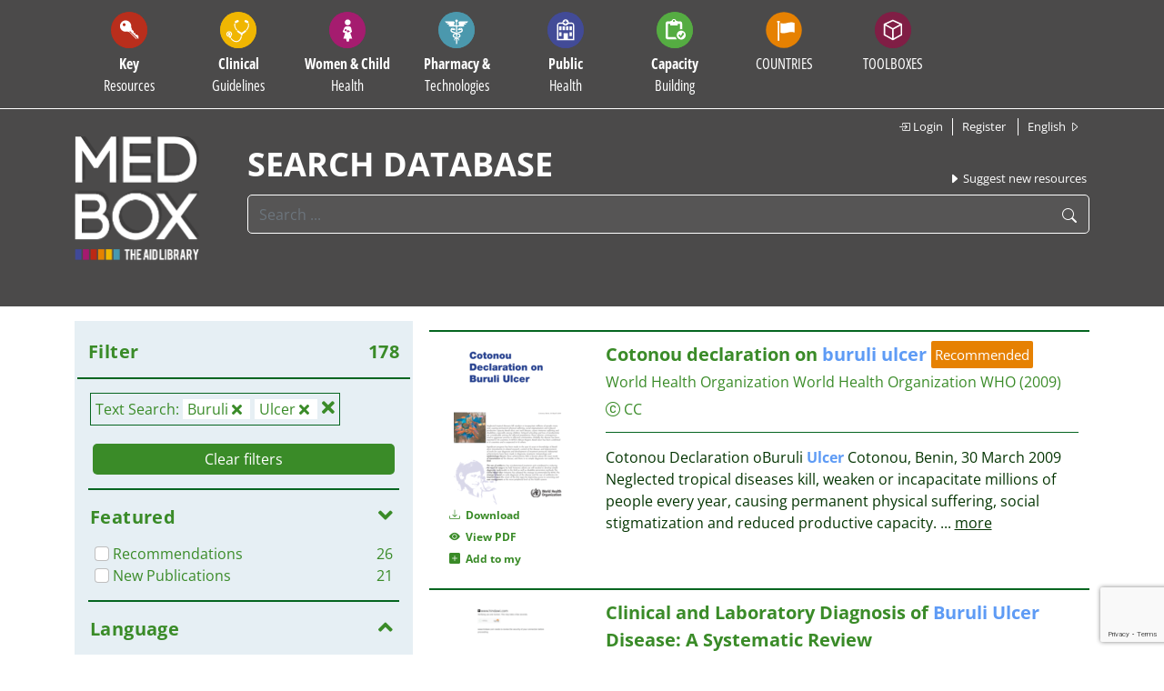

--- FILE ---
content_type: text/html; charset=UTF-8
request_url: https://www.medbox.org/fsselected?q=buruli%20ulcer
body_size: 34751
content:
<!doctype html>
<html lang="en">

<head>
    <!-- 
    <div class="js-cookie-consent cookie-consent">

    <span class="cookie-consent__message">
        MEDBOX uses cookies to constantly improve the site and to enable features. By continuing here, you agree to this. &nbsp; &nbsp; &nbsp; &nbsp; &nbsp;      
    </span>

    <button class="js-cookie-consent-agree cookie-consent__agree pull-right btn addtoparentcontroll" style="color: #333;">
        OK
    </button>

</div>
    <script>

        window.laravelCookieConsent = (function () {

            const COOKIE_VALUE = 1;
            const COOKIE_DOMAIN = 'www.medbox.org';

            function consentWithCookies() {
                setCookie('medbox', COOKIE_VALUE, 3650);
                hideCookieDialog();
            }

            function cookieExists(name) {
                return (document.cookie.split('; ').indexOf(name + '=' + COOKIE_VALUE) !== -1);
            }

            function hideCookieDialog() {
                const dialogs = document.getElementsByClassName('js-cookie-consent');

                for (let i = 0; i < dialogs.length; ++i) {
                    dialogs[i].style.display = 'none';
                }
            }

            function setCookie(name, value, expirationInDays) {
                const date = new Date();
                date.setTime(date.getTime() + (expirationInDays * 24 * 60 * 60 * 1000));
                document.cookie = name + '=' + value
                    + ';expires=' + date.toUTCString()
                    + ';domain=' + COOKIE_DOMAIN
                    + ';path=/';
            }

            if (cookieExists('medbox')) {
                hideCookieDialog();
            }

            const buttons = document.getElementsByClassName('js-cookie-consent-agree');

            for (let i = 0; i < buttons.length; ++i) {
                buttons[i].addEventListener('click', consentWithCookies);
            }

            return {
                consentWithCookies: consentWithCookies,
                hideCookieDialog: hideCookieDialog
            };
        })();
    </script>

    -->

    <!-- Matomo Tag Manager -->
<script>
var _mtm = window._mtm = window._mtm || [];
_mtm.push({'mtm.startTime': (new Date().getTime()), 'event': 'mtm.Start'});
(function() {
    var d=document, g=d.createElement('script'), s=d.getElementsByTagName('script')[0];
    g.async=true; g.src='https://matomo.medbox.org/js/container_dmdhIsgg.js'; s.parentNode.insertBefore(g,s);
})();
</script>
<!-- End Matomo Tag Manager -->
<script>
    var gaProperty = 'UA-163808389-1',
    disableStr = 'ga-disable-' + gaProperty;
    if (document.cookie.indexOf(disableStr + '=true') > -1) {
        window[disableStr] = true;
    }

function gaOptout()
{
    document.cookie = disableStr + '=true; expires=Thu, 31 Dec 2099 23:59:59 UTC; path=/';
    window[disableStr] = true;
}

function gaOptin()
{
    window[disableStr] = false;
    document.cookie = disableStr + '=; expires=Thu, 01 Jan 1970 00:00:00 UTC; path=/';
}                             
</script>
<link rel="stylesheet" type="text/css" href="https://cdn.jsdelivr.net/npm/cookieconsent@3/build/cookieconsent.min.css" />    <meta charset="utf-8">
    <meta name="viewport" content="width=device-width, initial-scale=1.0,minimum-scale=1.0">
    <title>the aid library</title>
<meta name="description" content="MEDBOX, search result">
    <link rel="stylesheet" type="text/css" href="/css/font-awesome/css/font-awesome.min.css">
    <link rel="stylesheet" type="text/css" href="https://www.medbox.org/Open-Sans-Stylesheet.css">
    <link rel="stylesheet" type="text/css" href="https://www.medbox.org/bootstrap-icons.css">
    <link rel="stylesheet" type="text/css" href="https://www.medbox.org/mb/css/bootstrap.min.css">
    <link rel="stylesheet" type="text/css" href="https://www.medbox.org/mb/css/medbox.css?v=23">
    <link rel="stylesheet" type="text/css" href="https://www.medbox.org/mb/css/datatables.min.css">
    <link rel="stylesheet" type="text/css" href="https://www.medbox.org/mb/css/chosen.css">
    <link rel="stylesheet" type="text/css" href="https://www.medbox.org/mb/css/bootstrap-select.css">
                <link rel="stylesheet" type="text/css" href="https://www.medbox.org/mb/css/medmissio.css">
        <link rel="icon" type="image/png" sizes="16x16" href="./medbox/favicon-16x16.png">
        <link rel="icon" type="image/png" sizes="32x32" href="./medbox/favicon-32x32.png">
        <link rel="icon" type="image/png" sizes="192x192" href="./medbox/favicon-192x192.png">
        <link rel="icon" type="image/png" sizes="512x512" href="./medbox/favicon-512x512.png">
        <link rel="apple-touch-icon" sizes="180x180" href="./medbox/apple-touch-icon.png">
    
    <style>
        .bootstrap-select .dropdown-toggle .filter-option-inner-inner {
            color: white;
        }

        .bootstrap-select > .dropdown-toggle.bs-placeholder,
        .bootstrap-select > .dropdown-toggle.bs-placeholder:hover,
        .bootstrap-select > .dropdown-toggle.bs-placeholder:focus,
        .bootstrap-select > .dropdown-toggle.bs-placeholder:active {
            color: black;
        }
    </style>

    

        <link rel="stylesheet" type="text/css" href="https://www.medbox.org/mb/css/toolbox.css">
    <link rel="stylesheet" type="text/css" href="https://www.medbox.org/mb/css/jquery-jvectormap-2.0.5.css">

    <script type="text/javascript" src="https://www.medbox.org/mb/js/jquery-3.4.1.min.js"></script>
    <script type="text/javascript" src="https://www.medbox.org/mb/js/jquery-jvectormap-2.0.5.min.js"></script>
    <script type="text/javascript" src="https://www.medbox.org/mb/js/jquery-jvectormap-world-mill.js"></script>

    <script type="text/javascript" src="https://www.medbox.org/mb/js/bootstrap-select.min.js"></script>
    <script type="text/javascript" src="https://www.medbox.org/js/medbox-project.js"></script>

</head>


<body id="mb" class="body align-items-center medbox">
<div id="page-container">
    <header class="background-color header">
    <div class="container">
        <nav class="navbar navbar-expand-xl navbar-dark  sticky-top">
        <span class="show-mobile-screen">
            <a class="show-mobile-screen" alt="" id="" href="https://www.medbox.org">
                <img src="/img/mbsmall.png"
                    width="30" height="30" class="d-inline-block align-top show-mobile-screen" alt=""
                >
            </a>
        </span>

            <button class="navbar-toggler" type="button" data-toggle="collapse" data-target="#navbar"
                    aria-controls="navbar"
                    aria-expanded="false" aria-label="Toggle navigation">
                <span class="navbar-toggler-icon"></span>
            </button>

            <div class="collapse navbar-collapse" id="navbar">
                <ul class="navbar-nav">
                                                                <li class="nav-item dropdown" data-redirect="https://www.medbox.org/categories/TE299VVZ/key-resources">
                            <div class="main-item cursor-pointer">
                                <div class="circle-icon" style="background-color: #b92e1c">
                                    <img src="/svg/Key_Resources.svg" class="nav-icon d-inline-block align-top"
                                         alt="Key Resources">
                                </div>
                                <div class="menu-text">
                                    <span class="bold">Key</span>
                                    <br>Resources
                                </div>
                            </div>
                            <div class="dropdown-menu" style="background-color:#b92e1c"><ul class="menu-column dropright"><li class="dropdown-item d-none d-xs-block d-sm-block d-md-block d-lg-none"><a href="https://www.medbox.org/categories/TE299VVZ/key-resources">All categories</a></li><li><a class="dropdown-item" href="https://www.medbox.org/categories/46G28G/disaster-preparedness">Disaster Preparedness</a></li><li><a class="dropdown-item" href="https://www.medbox.org/categories/348O01AH/emergency-health-kits">Emergency Health Kits</a></li><li><a class="dropdown-item" href="https://www.medbox.org/categories/WGM9D9PZ/food-security-nutrition">Food Security & Nutrition</a></li><li class="dropdown-item"><a href=" https://www.medbox.org/categories/50OCDCO/humanitarian-aid">Humanitarian Aid</a><i class="bi bi-caret-right"></i><div class="submenu dropdown-menu" style="background-color:#b92e1c"><ul class="menu-column"><li><a class="dropdown-item" href="https://www.medbox.org/categories/EQWQ9KTB/general-guidelines">General Guidelines</a></li><li><a class="dropdown-item" href="https://www.medbox.org/categories/I270I0P/protection-security">Protection & Security</a></li></ul></div></li><li><a class="dropdown-item" href="https://www.medbox.org/categories/5TXZA6QK/monitoring-evaluation">Monitoring & Evaluation</a></li><li><a class="dropdown-item" href="https://www.medbox.org/categories/HBPGUGPW/needs-assessment">Needs Assessment</a></li><li><a class="dropdown-item" href="https://www.medbox.org/categories/45IL2A33/project-cycle-management">Project Cycle Management</a></li><li><a class="dropdown-item" href="https://www.medbox.org/categories/DMFNM5EC/quality-control-assurance">Quality Control & Assurance</a></li><li class="dropdown-item"><a href=" https://www.medbox.org/categories/CBQ55UDE/wash-1">WASH</a><i class="bi bi-caret-right"></i><div class="submenu dropdown-menu" style="background-color:#b92e1c"><ul class="menu-column"><li><a class="dropdown-item" href="https://www.medbox.org/categories/441I2GI8/hand-hygiene">Hand Hygiene</a></li><li><a class="dropdown-item" href="https://www.medbox.org/categories/V8KZS2SP/hygiene-promotion">Hygiene Promotion</a></li><li><a class="dropdown-item" href="https://www.medbox.org/categories/6A8N6SHG/infection-control-prevention-ipc">Infection Control & Prevention (IPC)</a></li><li class="dropdown-item"><a href=" https://www.medbox.org/categories/3F3KBP2N/sanitation">Sanitation</a><i class="bi bi-caret-right"></i><div class="submenu dropdown-menu" style="background-color:#b92e1c"><ul class="menu-column"><li><a class="dropdown-item" href="https://www.medbox.org/categories/IH44567G/fecal-disposal-latrines">Fecal Disposal / Latrines</a></li><li><a class="dropdown-item" href="https://www.medbox.org/categories/BNM4TDU6/waste-management">Waste Management</a></li></ul></div></li><li><a class="dropdown-item" href="https://www.medbox.org/categories/PEMXAKMJ/water">Water</a></li></ul></div></li><li><a class="dropdown-item" href="https://www.medbox.org/categories/5EB11C105ACCC/x-medbox-issue-brief-annual-reports-x">x MEDBOX Issue Brief & Annual Reports x</a></li><li><a class="dropdown-item" href="https://www.medbox.org/categories/5FF832AFE6FB3/xmedbox-videos">xMEDBOX Videos</a></li></ul></div>
                        </li>
                                            <li class="nav-item dropdown" data-redirect="https://www.medbox.org/categories/8S698GDB/clinical-guidelines">
                            <div class="main-item cursor-pointer">
                                <div class="circle-icon" style="background-color: #f0b602">
                                    <img src="/svg/Clinical_Guidelines.svg" class="nav-icon d-inline-block align-top"
                                         alt="Clinical Guidelines">
                                </div>
                                <div class="menu-text">
                                    <span class="bold">Clinical</span>
                                    <br>Guidelines
                                </div>
                            </div>
                            <div class="dropdown-menu" style="background-color:#f0b602"><ul class="menu-column dropright"><li class="dropdown-item d-none d-xs-block d-sm-block d-md-block d-lg-none"><a href="https://www.medbox.org/categories/8S698GDB/clinical-guidelines">All categories</a></li><li class="dropdown-item"><a href=" https://www.medbox.org/categories/F2D5FQ4T/communicable-diseases">Communicable Diseases</a><i class="bi bi-caret-right"></i><div class="submenu dropdown-menu" style="background-color:#f0b602"><ul class="menu-column"><li><a class="dropdown-item" href="https://www.medbox.org/categories/4MAICOA6/dermatology">Dermatology</a></li><li><a class="dropdown-item" href="https://medbox.org/48PN8GG8/toolbox/cholera">Diarrhoeal Disease/Cholera</a></li><li><a class="dropdown-item" href="https://www.medbox.org/categories/2D33C60M/hepatitis">Hepatitis</a></li><li><a class="dropdown-item" href="https://medbox.org/44C7I4IK/toolbox/hiv">HIV & STI</a></li><li><a class="dropdown-item" href="https://www.medbox.org/categories/RC855HKR/malaria">Malaria</a></li><li><a class="dropdown-item" href="https://medbox.org/filter/62963EEB4109C/toolbox/clinical-guidelines-4">MPOX - Monkeypox</a></li><li><a class="dropdown-item" href="https://medbox.org/45A56P1I/toolbox/tb">TB</a></li><li><a class="dropdown-item" href="https://www.medbox.org/categories/6S3I61PK/vaccine-preventable-diseases">Vaccine-preventable Diseases</a></li><li><a class="dropdown-item" href="https://medbox.org/filter/29ONEPGM/toolbox/clinical-guidelines-4">Yellow Fever</a></li></ul></div></li><li><a class="dropdown-item" href="https://www.medbox.org/categories/25AO6EBG/dental-eye-care">Dental & Eye Care</a></li><li><a class="dropdown-item" href="https://medbox.org/filter/619394EACABED/toolbox/patient-care">Emergency Care</a></li><li><a class="dropdown-item" href="https://www.medbox.org/categories/HEETH2DX/gynaecology-obstetrics">Gynaecology & Obstetrics</a></li><li class="dropdown-item"><a href=" https://www.medbox.org/categories/7PHTPZN8/ncd">NCD</a><i class="bi bi-caret-right"></i><div class="submenu dropdown-menu" style="background-color:#f0b602"><ul class="menu-column"><li class="dropdown-item"><a href=" https://www.medbox.org/categories/520861QP/cancer">Cancer</a><i class="bi bi-caret-right"></i><div class="submenu dropdown-menu" style="background-color:#f0b602"><ul class="menu-column"><li><a class="dropdown-item" href="https://www.medbox.org/categories/625FB95149F70/breast-cancer">Breast Cancer</a></li><li><a class="dropdown-item" href="https://www.medbox.org/categories/625FBA85722D9/cancer-treatment-resources">Cancer Treatment & Resources</a></li><li><a class="dropdown-item" href="https://www.medbox.org/categories/625FB900C96D0/cervical-cancer">Cervical Cancer</a></li><li><a class="dropdown-item" href="https://www.medbox.org/categories/625FB967149B3/other-cancer-diseases">Other Cancer diseases</a></li><li><a class="dropdown-item" href="https://www.medbox.org/categories/625FBA228EE12/pediatric-cancer">Pediatric cancer</a></li></ul></div></li><li><a class="dropdown-item" href="https://www.medbox.org/categories/800GCPGO/cardiovascular-diseases">Cardiovascular Diseases</a></li><li><a class="dropdown-item" href="https://www.medbox.org/categories/G2JAKI7/copdasthma">COPD/Asthma</a></li><li><a class="dropdown-item" href="https://www.medbox.org/categories/409NCGB3/diabetes">Diabetes</a></li></ul></div></li><li class="dropdown-item"><a href=" https://medbox.org/filter/6DO9B1SN/toolbox/neurological-disorders">Neurology & Psychology</a><i class="bi bi-caret-right"></i><div class="submenu dropdown-menu" style="background-color:#f0b602"><ul class="menu-column"><li><a class="dropdown-item" href="https://medbox.org/filter/6DO9B1SN/toolbox/neurological-disorders">Neurology & Psychology</a></li></ul></div></li><li class="dropdown-item"><a href=" https://www.medbox.org/categories/IBGH7IC7/ntds-others">NTDs & Others</a><i class="bi bi-caret-right"></i><div class="submenu dropdown-menu" style="background-color:#f0b602"><ul class="menu-column"><li><a class="dropdown-item" href="https://www.medbox.org/categories/3UVPW32R/buruli-ulcer">Buruli Ulcer</a></li><li><a class="dropdown-item" href="https://www.medbox.org/categories/74R6E0K6/chagas">Chagas</a></li><li><a class="dropdown-item" href="https://medbox.org/filter/2TKP4GK9/toolbox/clinical-guidelines-4">Dengue</a></li><li><a class="dropdown-item" href="https://www.medbox.org/categories/8S5CL98/dracunculiasis">Dracunculiasis</a></li><li><a class="dropdown-item" href="https://www.medbox.org/categories/6LPN4GH3/echinococcosis">Echinococcosis</a></li><li><a class="dropdown-item" href="https://www.medbox.org/categories/4UAJIGAK/foodborne-trematodises">Foodborne Trematodises</a></li><li><a class="dropdown-item" href="https://www.medbox.org/categories/2K878KA7/helminthiasis">Helminthiasis</a></li><li><a class="dropdown-item" href="https://www.medbox.org/categories/843JD5H6/hemorrhagic-fever">Hemorrhagic Fever</a></li><li><a class="dropdown-item" href="https://www.medbox.org/categories/M2CGP79Z/human-african-trypanosomiasis">Human African Trypanosomiasis</a></li><li><a class="dropdown-item" href="https://www.medbox.org/categories/L9P209O/leishmaniasis">Leishmaniasis</a></li><li><a class="dropdown-item" href="https://www.medbox.org/categories/HJDRBWGW/leprosy">Leprosy</a></li></ul><ul class="menu-column"><li><a class="dropdown-item" href="https://www.medbox.org/categories/4P8OAHQ1/lymphaticfilariasis">Lymphaticfilariasis</a></li><li><a class="dropdown-item" href="https://www.medbox.org/categories/4I16CICN/onchocerciasis">Onchocerciasis</a></li><li><a class="dropdown-item" href="https://www.medbox.org/categories/2G0491PN/rabies">Rabies</a></li><li><a class="dropdown-item" href="https://www.medbox.org/categories/4K29IL09/schistosomiasis">Schistosomiasis</a></li><li><a class="dropdown-item" href="https://www.medbox.org/categories/6HSK4DHM/snakebites">Snakebites</a></li><li><a class="dropdown-item" href="https://www.medbox.org/categories/4DK4C1A8/taeniasis-cysticercosis">Taeniasis/ Cysticercosis</a></li><li><a class="dropdown-item" href="https://www.medbox.org/categories/48SL0M48/trachoma">Trachoma</a></li><li><a class="dropdown-item" href="https://www.medbox.org/categories/36CG828M/yaws">Yaws</a></li><li><a class="dropdown-item" href="https://www.medbox.org/categories/6L1HA0P9/yersinia-pestis-plague">Yersinia pestis (Plague)</a></li><li><a class="dropdown-item" href="https://medbox.org/6GHJ60J6/toolbox/zika">Zika</a></li></ul></div></li><li><a class="dropdown-item" href="https://www.medbox.org/categories/IMRV8ZKB/nutrition">Nutrition</a></li><li><a class="dropdown-item" href="https://www.medbox.org/categories/621CDE2573FA4/palliative-care">Palliative Care</a></li><li><a class="dropdown-item" href="https://www.medbox.org/categories/6KDIN85E/pediatrics">Pediatrics</a></li><li><a class="dropdown-item" href="https://www.medbox.org/categories/V25C3MPS/radiology-and-diagnostic">Radiology and Diagnostic</a></li><li><a class="dropdown-item" href="https://www.medbox.org/categories/ENTR9CGK/surgery-anaesthesia">Surgery & Anaesthesia</a></li></ul></div>
                        </li>
                                            <li class="nav-item dropdown" data-redirect="https://www.medbox.org/categories/I34TI6K4/women-child-health">
                            <div class="main-item cursor-pointer">
                                <div class="circle-icon" style="background-color: #a51c6f">
                                    <img src="/svg/Women_Child.svg" class="nav-icon d-inline-block align-top"
                                         alt="Women & Child Health">
                                </div>
                                <div class="menu-text">
                                    <span class="bold">Women & Child</span>
                                    <br>Health
                                </div>
                            </div>
                            <div class="dropdown-menu" style="background-color:#a51c6f"><ul class="menu-column dropright"><li class="dropdown-item d-none d-xs-block d-sm-block d-md-block d-lg-none"><a href="https://www.medbox.org/categories/I34TI6K4/women-child-health">All categories</a></li><li class="dropdown-item"><a href=" https://www.medbox.org/categories/3Q4M88C2/child-health">Child Health</a><i class="bi bi-caret-right"></i><div class="submenu dropdown-menu" style="background-color:#a51c6f"><ul class="menu-column"><li><a class="dropdown-item" href="https://www.medbox.org/categories/8897AHKL/child-protection">Child protection</a></li><li><a class="dropdown-item" href="https://www.medbox.org/categories/CDKSNH99/diarrhoea">Diarrhoea</a></li><li><a class="dropdown-item" href="https://www.medbox.org/categories/DJVXPWC8/immunization">Immunization</a></li><li><a class="dropdown-item" href="https://www.medbox.org/categories/QFX6EMRQ/neonatal-care">Neonatal Care</a></li><li><a class="dropdown-item" href="https://www.medbox.org/categories/2CDI59VK/paediatrics">Paediatrics</a></li><li><a class="dropdown-item" href="https://www.medbox.org/categories/D0K0TJO/respiratory-infections">Respiratory Infections</a></li><li><a class="dropdown-item" href="https://www.medbox.org/categories/3JPCD8FD/under-5-nutrition">Under-5 nutrition</a></li><li><a class="dropdown-item" href="https://www.medbox.org/categories/80KNISQ0/violence-against-children">Violence against Children</a></li></ul></div></li><li><a class="dropdown-item" href="https://www.medbox.org/categories/IX9QJQZB/maternal-health">Maternal Health</a></li><li class="dropdown-item"><a href=" https://www.medbox.org/categories/TWZPPSI7/reproductive-health">Reproductive Health</a><i class="bi bi-caret-right"></i><div class="submenu dropdown-menu" style="background-color:#a51c6f"><ul class="menu-column"><li><a class="dropdown-item" href="https://www.medbox.org/categories/2MCPF5Q7/family-planning">Family Planning</a></li><li><a class="dropdown-item" href="https://www.medbox.org/categories/HCOIO94/female-genital-mutilation">Female Genital Mutilation</a></li><li><a class="dropdown-item" href="https://www.medbox.org/categories/6D3L6625/menstrual-hygiene-management">Menstrual Hygiene Management</a></li></ul></div></li><li><a class="dropdown-item" href="https://www.medbox.org/categories/6KB4J194/sexual-violence">Sexual Violence</a></li></ul></div>
                        </li>
                                            <li class="nav-item dropdown" data-redirect="https://www.medbox.org/categories/URSDHPJC/pharmacy-technologies">
                            <div class="main-item cursor-pointer">
                                <div class="circle-icon" style="background-color: #4b98ad">
                                    <img src="/svg/Pharmacy.svg" class="nav-icon d-inline-block align-top"
                                         alt="Pharmacy & Technologies">
                                </div>
                                <div class="menu-text">
                                    <span class="bold">Pharmacy &</span>
                                    <br>Technologies
                                </div>
                            </div>
                            <div class="dropdown-menu" style="background-color:#4b98ad"><ul class="menu-column dropright"><li class="dropdown-item d-none d-xs-block d-sm-block d-md-block d-lg-none"><a href="https://www.medbox.org/categories/URSDHPJC/pharmacy-technologies">All categories</a></li><li><a class="dropdown-item" href="https://medbox.org/L376A0P/toolbox/amr">Antimicrobial Resistance</a></li><li><a class="dropdown-item" href="https://www.medbox.org/categories/P83B648/laboratory-quality-assurance">Laboratory Quality Assurance</a></li><li class="dropdown-item"><a href=" https://www.medbox.org/categories/LR9EC21/laboratory-technologies">Laboratory Technologies</a><i class="bi bi-caret-right"></i><div class="submenu dropdown-menu" style="background-color:#4b98ad"><ul class="menu-column"><li><a class="dropdown-item" href="https://www.medbox.org/categories/48PN8LP5/bacteriology">Bacteriology</a></li><li><a class="dropdown-item" href="https://www.medbox.org/categories/5EE89CD797AF7/general-guidelines">General Guidelines</a></li><li><a class="dropdown-item" href="https://www.medbox.org/categories/48R48L4J/hematology">Hematology</a></li><li><a class="dropdown-item" href="https://www.medbox.org/categories/L4HG0QJ/parasitology">Parasitology</a></li><li><a class="dropdown-item" href="https://www.medbox.org/categories/668KAP0H/virology">Virology</a></li></ul></div></li><li><a class="dropdown-item" href="https://www.medbox.org/categories/5592CT09/laboratory-waste">Laboratory Waste</a></li><li><a class="dropdown-item" href="https://www.medbox.org/categories/8CWF6836/medical-devices-equipment">Medical Devices & Equipment</a></li><li><a class="dropdown-item" href="https://medbox.org/6183CF5247C15/toolbox/pharmacy">Pharmacy</a></li></ul></div>
                        </li>
                                            <li class="nav-item dropdown" data-redirect="https://www.medbox.org/categories/6DSPCD19/public-health">
                            <div class="main-item cursor-pointer">
                                <div class="circle-icon" style="background-color: #424b97">
                                    <img src="/svg/Public.svg" class="nav-icon d-inline-block align-top"
                                         alt="Public Health">
                                </div>
                                <div class="menu-text">
                                    <span class="bold">Public</span>
                                    <br>Health
                                </div>
                            </div>
                            <div class="dropdown-menu" style="background-color:#424b97"><ul class="menu-column dropright"><li class="dropdown-item d-none d-xs-block d-sm-block d-md-block d-lg-none"><a href="https://www.medbox.org/categories/6DSPCD19/public-health">All categories</a></li><li><a class="dropdown-item" href="https://www.medbox.org/categories/PMPV7WCH/age-elderly">Age & Elderly</a></li><li class="dropdown-item"><a href=" https://www.medbox.org/categories/613JC1GN/community-health">Community Health</a><i class="bi bi-caret-right"></i><div class="submenu dropdown-menu" style="background-color:#424b97"><ul class="menu-column"><li><a class="dropdown-item" href="https://www.medbox.org/categories/J2MRNFDA/primary-health-care">Primary Health Care</a></li></ul></div></li><li class="dropdown-item"><a href=" https://www.medbox.org/categories/29R541OP/digital-health">Digital Health</a><i class="bi bi-caret-right"></i><div class="submenu dropdown-menu" style="background-color:#424b97"><ul class="menu-column"><li><a class="dropdown-item" href="https://www.medbox.org/categories/8A97J693/e-therapy">E-therapy</a></li></ul></div></li><li><a class="dropdown-item" href="https://medbox.org/48OHC48P/toolbox/disability">Disabilities & Inclusion</a></li><li class="dropdown-item"><a href=" https://www.medbox.org/categories/RTXNC43X/disease-prevention-control">Disease Prevention & Control</a><i class="bi bi-caret-right"></i><div class="submenu dropdown-menu" style="background-color:#424b97"><ul class="menu-column"><li class="dropdown-item"><a href=" https://www.medbox.org/categories/119N0A90/communicable-diseases-1">Communicable Diseases</a><i class="bi bi-caret-right"></i><div class="submenu dropdown-menu" style="background-color:#424b97"><ul class="menu-column"><li><a class="dropdown-item" href="https://www.medbox.org/categories/5R4CT6J3/vector-control">Vector Control</a></li></ul></div></li><li><a class="dropdown-item" href="https://www.medbox.org/categories/OSMIH2P/non-communicable-diseases">Non-communicable Diseases</a></li></ul></div></li><li class="dropdown-item"><a href=" https://www.medbox.org/categories/4G1M4H1L/gender">Gender</a><i class="bi bi-caret-right"></i><div class="submenu dropdown-menu" style="background-color:#424b97"><ul class="menu-column"><li><a class="dropdown-item" href="https://www.medbox.org/categories/68R660S8/sex-repr-rights">Sex. & Repr. Rights</a></li></ul></div></li><li class="dropdown-item"><a href=" https://medbox.org/6TRGC29L/toolbox/global-health-education">Global Health</a><i class="bi bi-caret-right"></i><div class="submenu dropdown-menu" style="background-color:#424b97"><ul class="menu-column"><li><a class="dropdown-item" href="https://medbox.org/filter/28282940/toolbox/key-resources">Online Courses Platforms</a></li></ul></div></li><li class="dropdown-item"><a href=" https://www.medbox.org/categories/HH8MTBGZ/health-systems">Health Systems</a><i class="bi bi-caret-right"></i><div class="submenu dropdown-menu" style="background-color:#424b97"><ul class="menu-column"><li><a class="dropdown-item" href="https://www.medbox.org/categories/71Q0G19P/health-system-strengthening">Health System Strengthening</a></li></ul></div></li><li><a class="dropdown-item" href="https://www.medbox.org/categories/TI855HH/physiotherapy-rehabilitation">Physiotherapy & Rehabilitation</a></li><li><a class="dropdown-item" href="https://medbox.org/61712A05ACDFB/toolbox/planetary-health">Planetary Health</a></li></ul></div>
                        </li>
                                            <li class="nav-item dropdown" data-redirect="https://www.medbox.org/categories/55EGHPZX/capacity-building">
                            <div class="main-item cursor-pointer">
                                <div class="circle-icon" style="background-color: #55ac42">
                                    <img src="/svg/Training.svg" class="nav-icon d-inline-block align-top"
                                         alt="Capacity Building">
                                </div>
                                <div class="menu-text">
                                    <span class="bold">Capacity</span>
                                    <br>Building
                                </div>
                            </div>
                            <div class="dropdown-menu" style="background-color:#55ac42"><ul class="menu-column dropright"><li class="dropdown-item d-none d-xs-block d-sm-block d-md-block d-lg-none"><a href="https://www.medbox.org/categories/55EGHPZX/capacity-building">All categories</a></li><li class="dropdown-item"><a href=" https://www.medbox.org/categories/2CP6298H/clinical-training">Clinical Training</a><i class="bi bi-caret-right"></i><div class="submenu dropdown-menu" style="background-color:#55ac42"><ul class="menu-column"><li><a class="dropdown-item" href="https://medbox.org/filter/5E6F42B322AF4/toolbox/information-material-training">COVID-19</a></li><li><a class="dropdown-item" href="https://www.medbox.org/categories/62A9A73CB893C/general">General</a></li><li><a class="dropdown-item" href="https://www.medbox.org/categories/62A9A7A2398E3/gynaecology-obstetrics">Gynaecology & Obstetrics</a></li><li><a class="dropdown-item" href="https://www.medbox.org/categories/62A9A7598CEED/highly-contagious-diseses">HIghly contagious Diseses</a></li><li><a class="dropdown-item" href="https://medbox.org/filter/81P3IL10/toolbox/training-capacity-building">HIV</a></li><li><a class="dropdown-item" href="https://www.medbox.org/categories/62A9A7CD33431/neglected-tropcial-diseases-ntds">Neglected Tropcial Diseases NTDs</a></li><li><a class="dropdown-item" href="https://www.medbox.org/categories/62A9A7B56706E/non-communicable-diseases-ncd">Non-communicable Diseases NCD</a></li><li><a class="dropdown-item" href="https://www.medbox.org/categories/62A9A78DA1412/nutrition">Nutrition</a></li><li><a class="dropdown-item" href="https://www.medbox.org/categories/62A9A781C269E/palliative-care">Palliative Care</a></li><li><a class="dropdown-item" href="https://www.medbox.org/categories/62A9A7741466C/patient-care">Patient Care</a></li><li><a class="dropdown-item" href="https://medbox.org/filter/52BMC1CG/toolbox/communication-training">TB</a></li><li><a class="dropdown-item" href="https://www.medbox.org/categories/62A9A7680526E/vaccine-preventable-diseases">Vaccine-preventable Diseases</a></li></ul></div></li><li><a class="dropdown-item" href="https://medbox.org/filter/HC9I0J0/toolbox/capacity-building">Disabilities</a></li><li><a class="dropdown-item" href="https://www.medbox.org/categories/70P9CGOI/humanitarian-aid">Humanitarian Aid</a></li><li><a class="dropdown-item" href="https://www.medbox.org/categories/64376KPJ/maternal-child-health">Maternal & Child Health</a></li><li><a class="dropdown-item" href="https://medbox.org/filter/Q134Q0P/toolbox/training-capacity-building">Mental Health</a></li><li><a class="dropdown-item" href="https://www.medbox.org/categories/6TKIIL82/mobile-training-tools-apps">Mobile Training Tools & Apps</a></li><li><a class="dropdown-item" href="https://www.medbox.org/categories/4CJ1AOJI/online-courses-platforms">Online Courses & Platforms</a></li><li><a class="dropdown-item" href="https://medbox.org/filter/6200BF88788DB/toolbox/capacity-building">Pharmacy & Technology</a></li><li><a class="dropdown-item" href="https://medbox.org/61712A05ACDFB/toolbox/planetary-health">Planetary Health</a></li><li><a class="dropdown-item" href="https://www.medbox.org/categories/2IBJ22C0/public-health">Public Health</a></li><li><a class="dropdown-item" href="https://www.medbox.org/categories/25883526/reproductive-health">Reproductive Health</a></li><li><a class="dropdown-item" href="https://www.medbox.org/categories/85C3884L/training-manuals">Training Manuals</a></li><li><a class="dropdown-item" href="https://www.medbox.org/categories/62A9A87C7B5F6/videos">Videos</a></li><li><a class="dropdown-item" href="https://www.medbox.org/categories/6531B2B6/water-sanitation-and-hygiene-wash">Water, Sanitation and Hygiene (WASH)</a></li></ul></div>
                        </li>
                    
                    <li class="nav-item dropdown bg-countries hidden-line">
                        <div class="circle-icon">
                            <img src="/svg/Countries.svg" class="nav-icon d-inline-block align-top "
                                 alt="Countrie">
                        </div>
                        <div class="menu-text"><span
                                    class="condensed-bold">COUNTRIES</span><br>
                        </div>

                        <div class="country" style="position: absolute">
                            <div class="country-row">
                                <div class="col-4">
                                    <div class="form-group">
                                        <select data-live-search="true" title="Select country"
                                                data-live-search-placeholder="Search Country ..."
                                                data-size=15 class="selectpicker" data-width="320px"
                                                data-style="btn-country" onchange="gfunc(this.value)">
                                            <option Value="AF">Afghanistan</option><option Value="">Africa</option><option Value="AL">Albania</option><option Value="AO">Angola</option><option Value="AR">Argentina</option><option Value="AM">Armenia</option><option Value="">Asia</option><option Value="AU">Australia</option><option Value="AT">Austria</option><option Value="BS">Bahamas</option><option Value="BD">Bangladesh</option><option Value="BB">Barbados</option><option Value="BZ">Belize</option><option Value="BJ">Benin</option><option Value="BT">Bhutan</option><option Value="BO">Bolivia</option><option Value="ba">Bosnia and Herzegovina</option><option Value="BW">Botswana</option><option Value="BR">Brazil</option><option Value="BG">Bulgaria</option><option Value="BF">Burkina Faso</option><option Value="BI">Burundi</option><option Value="KH">Cambodia</option><option Value="CM">Cameroon</option><option Value="CA">Canada</option><option Value="CV">Cape Verde</option><option Value="CF">Central African Republic</option><option Value="TD">Chad</option><option Value="CL">Chile</option><option Value="CN">China</option><option Value="CO">Colombia</option><option Value="cg">Congo, Democratic Republic of</option><option Value="CG">Congo-Brazzaville</option><option Value="CR">Costa Rica</option><option Value="HR">Croatia</option><option Value="CU">Cuba</option><option Value="CI">Côte d’Ivoire / Ivory Coast</option><option Value="DK">Denmark</option><option Value="DJ">Djibouti</option><option Value="DO">Dominican Republic</option><option Value="">Eastern Europe</option><option Value="EC">Ecuador</option><option Value="EG">Egypt</option><option Value="SV">El Salvador</option><option Value="ER">Eritrea</option><option Value="EE">Estonia</option><option Value="SZ">Eswatini/ Swaziland</option><option Value="ET">Ethiopia</option><option Value="FJ">Fiji</option><option Value="GA">Gabon</option><option Value="GM">Gambia</option><option Value="GE">Georgia</option><option Value="DE">Germany</option><option Value="GH">Ghana</option><option Value="">Global</option><option Value="GR">Greece</option><option Value="GT">Guatemala</option><option Value="GN">Guinea</option><option Value="GW">Guinea-Bissau</option><option Value="GY">Guyana</option><option Value="HT">Haiti</option><option Value="HN">Honduras</option><option Value="HU">Hungary</option><option Value="IN">India</option><option Value="ID">Indonesia</option><option Value="IR">Iran</option><option Value="IQ">Iraq</option><option Value="IE">Ireland</option><option Value="IT">Italy</option><option Value="JO">Jordan</option><option Value="KZ">Kazakhstan</option><option Value="KE">Kenya</option><option Value="KG">Kyrgyzstan</option><option Value="LA">Laos</option><option Value="LV">Latvia</option><option Value="LB">Lebanon</option><option Value="LS">Lesotho</option><option Value="LR">Liberia</option><option Value="LY">Libya</option><option Value="LT">Lithuania</option><option Value="LU">Luxembourg</option><option Value="MG">Madagascar</option><option Value="MW">Malawi</option><option Value="MY">Malaysia</option><option Value="ML">Mali</option><option Value="MR">Mauritania</option><option Value="MX">Mexico</option><option Value="MD">Moldova</option><option Value="MN">Mongolia</option><option Value="MA">Morocco</option><option Value="MZ">Mozambique</option><option Value="MM">Myanmar / Burma</option><option Value="NA">Namibia</option><option Value="NP">Nepal</option><option Value="NI">Nicaragua</option><option Value="NE">Niger</option><option Value="NG">Nigeria</option><option Value="KP">North Korea</option><option Value="MK">North Macedonia</option><option Value="NO">Norway</option><option Value="OM">Oman</option><option Value="">Other region</option><option Value="PK">Pakistan</option><option Value="PS">Palestine</option><option Value="PA">Panama</option><option Value="PG">Papua New Guinea</option><option Value="PY">Paraguay</option><option Value="PE">Peru</option><option Value="PH">Philippines</option><option Value="PL">Poland</option><option Value="QA">Qatar</option><option Value="RO">Romania</option><option Value="RU">Russia</option><option Value="RW">Rwanda</option><option Value="SA">Saudi Arabia</option><option Value="SN">Senegal</option><option Value="RS">Serbia</option><option Value="SL">Sierra Leone</option><option Value="SG">Singapore</option><option Value="SK">Slovakia</option><option Value="SI">Slovenia</option><option Value="SB">Solomon Islands</option><option Value="SO">Somalia</option><option Value="ZA">South Africa</option><option Value="">Southern Africa</option><option Value="LK">Sri Lanka</option><option Value="SD">Sudan</option><option Value="CH">Switzerland</option><option Value="SY">Syria</option><option Value="TJ">Tajikistan</option><option Value="TZ">Tanzania</option><option Value="TH">Thailand</option><option Value="TL">Timor Leste/ East Timor</option><option Value="TG">Togo</option><option Value="TR">Turkey</option><option Value="US">USA</option><option Value="UG">Uganda</option><option Value="UA">Ukraine</option><option Value="AE">United Arab Emirates</option><option Value="GB">United Kingdom</option><option Value="UY">Uruguay</option><option Value="UZ">Uzbekistan</option><option Value="VU">Vanuatu</option><option Value="VE">Venezuela</option><option Value="VN">Vietnam</option><option Value="YE">Yemen</option><option Value="ZM">Zambia</option><option Value="ZW">Zimbabwe</option>
                                        </select>
                                    </div>
                                </div>
                            </div>

                            <div class="world-map" id="world-map" style="height:480px; width:900px"></div>

                            <div class="regions" id="wm">
                                <ul id="submenu " class="subnav clearfix w100 region"
                                    style="padding-left:0px; width:900px;margin-left:-653px;">
                                    <li class="nav-item"><a href="https://www.medbox.org/bccounty/5C100F7D55E8E" style="color:#689c97;">Middle East and North Africa</a></li><li class="nav-item"><a href="https://www.medbox.org/bccounty/5C100F3E7072A" style="color:#7fb174;">West and Central Africa</a></li><li class="nav-item"><a href="https://www.medbox.org/bccounty/600788P0" style="color:#9bcfb8;">East and Southern Africa</a></li><li class="nav-item"><a href="https://www.medbox.org/bccounty/5C1010356C9CF" style="color:#96cc88;">South–East Asia Region</a></li><li class="nav-item"><a href="https://www.medbox.org/bccounty/5C1010592C33C" style="color:#8a9977;">Western Pacific Region</a></li><li class="nav-item"><a href="https://www.medbox.org/bccounty/5C10116202AC8" style="color:#B0C4DE;">Eastern Europe and Central Asia</a></li><li class="nav-item"><a href="https://www.medbox.org/bccounty/4U0IEOQN" style="color:#90c0aa;">Latin America and the Carribbean</a></li><li class="nav-item"><a href="https://www.medbox.org/bccounty/5C1011885BA13" style="color:#66CC66;">Western and Central Europe</a></li><li class="nav-item"><a href="https://www.medbox.org/bccounty/5E2A52272AC43" style="color:#CCCC99;">North America</a></li><li class="nav-item"><a href="https://www.medbox.org/bccounty/GP06M8L" style="color:white;">South Sudan</a></li><li class="nav-item"><a href="https://www.medbox.org/bccounty/5E313901233DD" style="color:white;">Turkmenistan</a></li><li class="nav-item"><a href="https://www.medbox.org/bccounty/5E316863BE43E" style="color:white;">Jamaica</a></li><li class="nav-item"><a href="https://www.medbox.org/bccounty/5E5383D5E0D92" style="color:white;">Japan</a></li><li class="nav-item"><a href="https://www.medbox.org/bccounty/5E67C1932DBCD" style="color:white;">Belgium</a></li><li class="nav-item"><a href="https://www.medbox.org/bccounty/5E67C1F6AA759" style="color:white;">France</a></li><li class="nav-item"><a href="https://www.medbox.org/bccounty/5E67C3197B455" style="color:white;">Maldives</a></li><li class="nav-item"><a href="https://www.medbox.org/bccounty/5E67C3EB0816B" style="color:white;">Mauritius</a></li><li class="nav-item"><a href="https://www.medbox.org/bccounty/5E67C45179903" style="color:white;">Tunisia</a></li><li class="nav-item"><a href="https://www.medbox.org/bccounty/5E7281852A1F4" style="color:white;">Portugal</a></li><li class="nav-item"><a href="https://www.medbox.org/bccounty/5E7A364A447F1" style="color:white;">Spain</a></li><li class="nav-item"><a href="https://www.medbox.org/bccounty/5E82EB6B48F16" style="color:white;">South Korea</a></li><li class="nav-item"><a href="https://www.medbox.org/bccounty/5E859904BAE11" style="color:white;">Algeria</a></li><li class="nav-item"><a href="https://www.medbox.org/bccounty/5F901F53C333E" style="color:white;">Azerbaijan</a></li><li class="nav-item"><a href="https://www.medbox.org/bccounty/5F902467511E4" style="color:white;">Belarus</a></li><li class="nav-item"><a href="https://www.medbox.org/bccounty/5F9A69D127E56" style="color:white;">French Guyana</a></li><li class="nav-item"><a href="https://www.medbox.org/bccounty/5F9A91FE4A655" style="color:white;">Israel</a></li>
                                </ul>
                            </div>
                        </div>
                    </li>

                                            <li class="nav-item dropdown" data-redirect="https://www.medbox.org/toolbox">
                            <div>
                                <div class="circle-icon toolbox-circle">
                                    <img src="/svg/Toolboxes.svg" class="nav-icon d-inline-block align-top">
                                </div>
                                <div class="menu-text">
                                    <span class="condensed-bold">TOOLBOXES</span>
                                    <br>
                                </div>
                            </div>
                            <div class="dropdown-menu toolbox-menu">
                                                                                                                                                                            <ul class="menu-column">
                                                                                        <li>
                                                <a class="dropdown-item"
                                                   href="https://www.medbox.org/67E5193173516/toolbox/malaria">
                                                    Malaria
                                                </a>
                                            </li>
                                                                                        
                                                                                                                            <li>
                                                <a class="dropdown-item"
                                                   href="https://www.medbox.org/657825D2B1EB4/toolbox/ncds">
                                                    NCDs
                                                </a>
                                            </li>
                                                                                        
                                                                                                                            <li>
                                                <a class="dropdown-item"
                                                   href="https://www.medbox.org/630EFA7ADAD06/toolbox/ntds">
                                                    NTDs
                                                </a>
                                            </li>
                                                                                        
                                                                                                                            <li>
                                                <a class="dropdown-item"
                                                   href="https://www.medbox.org/61712A05ACDFB/toolbox/planetary-health">
                                                    Planetary Health
                                                </a>
                                            </li>
                                                                                        
                                                                                                                            <li>
                                                <a class="dropdown-item"
                                                   href="https://www.medbox.org/2KJHGI29/toolbox/mental-health">
                                                    Mental Health
                                                </a>
                                            </li>
                                                                                        
                                                                                                                            <li>
                                                <a class="dropdown-item"
                                                   href="https://www.medbox.org/L376A0P/toolbox/amr">
                                                    AMR
                                                </a>
                                            </li>
                                                                                        
                                                                                                                            <li>
                                                <a class="dropdown-item"
                                                   href="https://www.medbox.org/60CB0F9167908/toolbox/caregiver">
                                                    Caregiver
                                                </a>
                                            </li>
                                                                                        
                                                                                                                            <li>
                                                <a class="dropdown-item"
                                                   href="https://www.medbox.org/6183CF5247C15/toolbox/pharmacy">
                                                    Pharmacy
                                                </a>
                                            </li>
                                                                                        
                                                                                                                            <li>
                                                <a class="dropdown-item"
                                                   href="https://www.medbox.org/5E6EA419CA7A4/toolbox/covid-19">
                                                    COVID-19
                                                </a>
                                            </li>
                                                                                        
                                                                                                                            <li>
                                                <a class="dropdown-item"
                                                   href="https://www.medbox.org/6TRGC29L/toolbox/global-health-education">
                                                    Global Health Education
                                                </a>
                                            </li>
                                                                                        
                                                                                                                            <li>
                                                <a class="dropdown-item"
                                                   href="https://www.medbox.org/4A106O05/toolbox/ebola-marburg">
                                                    Ebola &amp; Marburg
                                                </a>
                                            </li>
                                                                                        
                                                                                                                            <li>
                                                <a class="dropdown-item"
                                                   href="https://www.medbox.org/35RMC034/toolbox/natural-hazards">
                                                    Natural Hazards
                                                </a>
                                            </li>
                                                                                        </ul>
                                                                                                                        <ul class="menu-column">
                                                                                        <li>
                                                <a class="dropdown-item"
                                                   href="https://www.medbox.org/6C174KS7/toolbox/conflict">
                                                    Conflict
                                                </a>
                                            </li>
                                                                                        
                                                                                                                            <li>
                                                <a class="dropdown-item"
                                                   href="https://www.medbox.org/6GHJ60J6/toolbox/zika">
                                                    Zika
                                                </a>
                                            </li>
                                                                                        
                                                                                                                            <li>
                                                <a class="dropdown-item"
                                                   href="https://www.medbox.org/45A56P1I/toolbox/tb">
                                                    TB
                                                </a>
                                            </li>
                                                                                        
                                                                                                                            <li>
                                                <a class="dropdown-item"
                                                   href="https://www.medbox.org/48PN8GG8/toolbox/cholera">
                                                    Cholera
                                                </a>
                                            </li>
                                                                                        
                                                                                                                            <li>
                                                <a class="dropdown-item"
                                                   href="https://www.medbox.org/44C7I4IK/toolbox/hiv">
                                                    HIV
                                                </a>
                                            </li>
                                                                                        
                                                                                                                            <li>
                                                <a class="dropdown-item"
                                                   href="https://www.medbox.org/6PONCKR6/toolbox/polio">
                                                    Polio
                                                </a>
                                            </li>
                                                                                        
                                                                                                                            <li>
                                                <a class="dropdown-item"
                                                   href="https://www.medbox.org/114M2DGK/toolbox/rapid-response">
                                                    Rapid Response
                                                </a>
                                            </li>
                                                                                        
                                                                                                                            <li>
                                                <a class="dropdown-item"
                                                   href="https://www.medbox.org/3239G4AM/toolbox/refugee">
                                                    Refugee
                                                </a>
                                            </li>
                                                                                        
                                                                                                                            <li>
                                                <a class="dropdown-item"
                                                   href="https://www.medbox.org/48OHC48P/toolbox/disability">
                                                    Disability
                                                </a>
                                            </li>
                                                                                        
                                                                                                                            <li>
                                                <a class="dropdown-item"
                                                   href="https://www.medbox.org/2MB86PJ8/toolbox/specific-hazards">
                                                    Specific Hazards
                                                </a>
                                            </li>
                                                                                        
                                                                                                                            <li>
                                                <a class="dropdown-item"
                                                   href="https://www.medbox.org/5ED89914549DA/toolbox/social-ethics">
                                                    Social Ethics
                                                </a>
                                            </li>
                                                                                        
                                                                                                                            <li>
                                                <a class="dropdown-item"
                                                   href="https://www.medbox.org/651A8B6F376FA/toolbox/health-financing-toolbox">
                                                    Health Financing Toolbox
                                                </a>
                                            </li>
                                                                                        
                                                                                    </ul>
                            </div>
                        </li>
                    
                                    </ul>

                <div class="nav-elements-mobile"></div>

                <div class="mobile-world-map-wrapper">
                    <div class="country-row">
                        <div class="col-4">
                            <div class="form-group">
                                <select data-live-search="true" title="Select country"
                                        data-live-search-placeholder="Search Country ..."
                                        data-size=15 class="selectpicker" data-width="320px"
                                        data-style="btn-country" onchange="gfunc(this.value)">
                                    <option Value="AF">Afghanistan</option><option Value="">Africa</option><option Value="AL">Albania</option><option Value="AO">Angola</option><option Value="AR">Argentina</option><option Value="AM">Armenia</option><option Value="">Asia</option><option Value="AU">Australia</option><option Value="AT">Austria</option><option Value="BS">Bahamas</option><option Value="BD">Bangladesh</option><option Value="BB">Barbados</option><option Value="BZ">Belize</option><option Value="BJ">Benin</option><option Value="BT">Bhutan</option><option Value="BO">Bolivia</option><option Value="ba">Bosnia and Herzegovina</option><option Value="BW">Botswana</option><option Value="BR">Brazil</option><option Value="BG">Bulgaria</option><option Value="BF">Burkina Faso</option><option Value="BI">Burundi</option><option Value="KH">Cambodia</option><option Value="CM">Cameroon</option><option Value="CA">Canada</option><option Value="CV">Cape Verde</option><option Value="CF">Central African Republic</option><option Value="TD">Chad</option><option Value="CL">Chile</option><option Value="CN">China</option><option Value="CO">Colombia</option><option Value="cg">Congo, Democratic Republic of</option><option Value="CG">Congo-Brazzaville</option><option Value="CR">Costa Rica</option><option Value="HR">Croatia</option><option Value="CU">Cuba</option><option Value="CI">Côte d’Ivoire / Ivory Coast</option><option Value="DK">Denmark</option><option Value="DJ">Djibouti</option><option Value="DO">Dominican Republic</option><option Value="">Eastern Europe</option><option Value="EC">Ecuador</option><option Value="EG">Egypt</option><option Value="SV">El Salvador</option><option Value="ER">Eritrea</option><option Value="EE">Estonia</option><option Value="SZ">Eswatini/ Swaziland</option><option Value="ET">Ethiopia</option><option Value="FJ">Fiji</option><option Value="GA">Gabon</option><option Value="GM">Gambia</option><option Value="GE">Georgia</option><option Value="DE">Germany</option><option Value="GH">Ghana</option><option Value="">Global</option><option Value="GR">Greece</option><option Value="GT">Guatemala</option><option Value="GN">Guinea</option><option Value="GW">Guinea-Bissau</option><option Value="GY">Guyana</option><option Value="HT">Haiti</option><option Value="HN">Honduras</option><option Value="HU">Hungary</option><option Value="IN">India</option><option Value="ID">Indonesia</option><option Value="IR">Iran</option><option Value="IQ">Iraq</option><option Value="IE">Ireland</option><option Value="IT">Italy</option><option Value="JO">Jordan</option><option Value="KZ">Kazakhstan</option><option Value="KE">Kenya</option><option Value="KG">Kyrgyzstan</option><option Value="LA">Laos</option><option Value="LV">Latvia</option><option Value="LB">Lebanon</option><option Value="LS">Lesotho</option><option Value="LR">Liberia</option><option Value="LY">Libya</option><option Value="LT">Lithuania</option><option Value="LU">Luxembourg</option><option Value="MG">Madagascar</option><option Value="MW">Malawi</option><option Value="MY">Malaysia</option><option Value="ML">Mali</option><option Value="MR">Mauritania</option><option Value="MX">Mexico</option><option Value="MD">Moldova</option><option Value="MN">Mongolia</option><option Value="MA">Morocco</option><option Value="MZ">Mozambique</option><option Value="MM">Myanmar / Burma</option><option Value="NA">Namibia</option><option Value="NP">Nepal</option><option Value="NI">Nicaragua</option><option Value="NE">Niger</option><option Value="NG">Nigeria</option><option Value="KP">North Korea</option><option Value="MK">North Macedonia</option><option Value="NO">Norway</option><option Value="OM">Oman</option><option Value="">Other region</option><option Value="PK">Pakistan</option><option Value="PS">Palestine</option><option Value="PA">Panama</option><option Value="PG">Papua New Guinea</option><option Value="PY">Paraguay</option><option Value="PE">Peru</option><option Value="PH">Philippines</option><option Value="PL">Poland</option><option Value="QA">Qatar</option><option Value="RO">Romania</option><option Value="RU">Russia</option><option Value="RW">Rwanda</option><option Value="SA">Saudi Arabia</option><option Value="SN">Senegal</option><option Value="RS">Serbia</option><option Value="SL">Sierra Leone</option><option Value="SG">Singapore</option><option Value="SK">Slovakia</option><option Value="SI">Slovenia</option><option Value="SB">Solomon Islands</option><option Value="SO">Somalia</option><option Value="ZA">South Africa</option><option Value="">Southern Africa</option><option Value="LK">Sri Lanka</option><option Value="SD">Sudan</option><option Value="CH">Switzerland</option><option Value="SY">Syria</option><option Value="TJ">Tajikistan</option><option Value="TZ">Tanzania</option><option Value="TH">Thailand</option><option Value="TL">Timor Leste/ East Timor</option><option Value="TG">Togo</option><option Value="TR">Turkey</option><option Value="US">USA</option><option Value="UG">Uganda</option><option Value="UA">Ukraine</option><option Value="AE">United Arab Emirates</option><option Value="GB">United Kingdom</option><option Value="UY">Uruguay</option><option Value="UZ">Uzbekistan</option><option Value="VU">Vanuatu</option><option Value="VE">Venezuela</option><option Value="VN">Vietnam</option><option Value="YE">Yemen</option><option Value="ZM">Zambia</option><option Value="ZW">Zimbabwe</option>
                                </select>
                            </div>
                        </div>
                    </div>

                    <div class="world-map" id="world-map"></div>

                    <div class="regions" id="wm">
                        <ul class="clearfix region">
                            <li class="nav-item"><a href="https://www.medbox.org/bccounty/5C100F7D55E8E" style="color:#689c97;">Middle East and North Africa</a></li><li class="nav-item"><a href="https://www.medbox.org/bccounty/5C100F3E7072A" style="color:#7fb174;">West and Central Africa</a></li><li class="nav-item"><a href="https://www.medbox.org/bccounty/600788P0" style="color:#9bcfb8;">East and Southern Africa</a></li><li class="nav-item"><a href="https://www.medbox.org/bccounty/5C1010356C9CF" style="color:#96cc88;">South–East Asia Region</a></li><li class="nav-item"><a href="https://www.medbox.org/bccounty/5C1010592C33C" style="color:#8a9977;">Western Pacific Region</a></li><li class="nav-item"><a href="https://www.medbox.org/bccounty/5C10116202AC8" style="color:#B0C4DE;">Eastern Europe and Central Asia</a></li><li class="nav-item"><a href="https://www.medbox.org/bccounty/4U0IEOQN" style="color:#90c0aa;">Latin America and the Carribbean</a></li><li class="nav-item"><a href="https://www.medbox.org/bccounty/5C1011885BA13" style="color:#66CC66;">Western and Central Europe</a></li><li class="nav-item"><a href="https://www.medbox.org/bccounty/5E2A52272AC43" style="color:#CCCC99;">North America</a></li><li class="nav-item"><a href="https://www.medbox.org/bccounty/GP06M8L" style="color:white;">South Sudan</a></li><li class="nav-item"><a href="https://www.medbox.org/bccounty/5E313901233DD" style="color:white;">Turkmenistan</a></li><li class="nav-item"><a href="https://www.medbox.org/bccounty/5E316863BE43E" style="color:white;">Jamaica</a></li><li class="nav-item"><a href="https://www.medbox.org/bccounty/5E5383D5E0D92" style="color:white;">Japan</a></li><li class="nav-item"><a href="https://www.medbox.org/bccounty/5E67C1932DBCD" style="color:white;">Belgium</a></li><li class="nav-item"><a href="https://www.medbox.org/bccounty/5E67C1F6AA759" style="color:white;">France</a></li><li class="nav-item"><a href="https://www.medbox.org/bccounty/5E67C3197B455" style="color:white;">Maldives</a></li><li class="nav-item"><a href="https://www.medbox.org/bccounty/5E67C3EB0816B" style="color:white;">Mauritius</a></li><li class="nav-item"><a href="https://www.medbox.org/bccounty/5E67C45179903" style="color:white;">Tunisia</a></li><li class="nav-item"><a href="https://www.medbox.org/bccounty/5E7281852A1F4" style="color:white;">Portugal</a></li><li class="nav-item"><a href="https://www.medbox.org/bccounty/5E7A364A447F1" style="color:white;">Spain</a></li><li class="nav-item"><a href="https://www.medbox.org/bccounty/5E82EB6B48F16" style="color:white;">South Korea</a></li><li class="nav-item"><a href="https://www.medbox.org/bccounty/5E859904BAE11" style="color:white;">Algeria</a></li><li class="nav-item"><a href="https://www.medbox.org/bccounty/5F901F53C333E" style="color:white;">Azerbaijan</a></li><li class="nav-item"><a href="https://www.medbox.org/bccounty/5F902467511E4" style="color:white;">Belarus</a></li><li class="nav-item"><a href="https://www.medbox.org/bccounty/5F9A69D127E56" style="color:white;">French Guyana</a></li><li class="nav-item"><a href="https://www.medbox.org/bccounty/5F9A91FE4A655" style="color:white;">Israel</a></li>
                        </ul>
                    </div>
                </div>
            </div>
        </nav>
    </div>
</header>

<script>
    const WORLD_COUNTRIES_COLORS = {"GN":"#7fb174","BF":"#7fb174","SL":"#7fb174","LR":"#7fb174","NG":"#7fb174","SN":"#7fb174","cg":"#7fb174","ML":"#7fb174","GW":"#7fb174","CI":"#7fb174","MA":"#689c97","US":"#CCCC99","SA":"#689c97","ET":"#9bcfb8","CM":"#7fb174","GH":"#7fb174","UG":"#9bcfb8","NE":"#7fb174","TG":"#7fb174","ZW":"#9bcfb8","HT":"#90c0aa","PH":"#8a9977","IN":"#96cc88","SO":"#9bcfb8","NP":"#96cc88","PK":"#689c97","SS":"#9bcfb8","IQ":"#689c97","JO":"#689c97","AF":"#689c97","DE":"#66CC66","LB":"#689c97","ZM":"#9bcfb8","TR":"#689c97","EG":"#689c97","SY":"#689c97","TD":"#7fb174","KE":"#9bcfb8","TZ":"#9bcfb8","KH":"#8a9977","TH":"#96cc88","GM":"#7fb174","CN":"#96cc88","RW":"#9bcfb8","ID":"#96cc88","MY":"#8a9977","MR":"#7fb174","ZA":"#9bcfb8","IE":"#66CC66","BD":"#96cc88","SG":"#96cc88","MW":"#9bcfb8","MZ":"#9bcfb8","PG":"#8a9977","SD":"#7fb174","BJ":"#7fb174","CF":"#7fb174","VU":"#8a9977","AR":"#90c0aa","DO":"#90c0aa","NA":"#9bcfb8","PE":"#90c0aa","SZ":"#9bcfb8","BR":"#90c0aa","MK":"#66CC66","AT":"#66CC66","CH":"#66CC66","RS":"#66CC66","HU":"#66CC66","HR":"#66CC66","CU":"#90c0aa","BI":"#9bcfb8","UA":"#B0C4DE","CO":"#90c0aa","HN":"#90c0aa","SI":"#66CC66","EC":"#90c0aa","BW":"#9bcfb8","PF":"#66CC66","SV":"#90c0aa","BO":"#90c0aa","GR":"#66CC66","LY":"#689c97","AO":"#9bcfb8","GT":"#90c0aa","CV":"#7fb174","MG":"#9bcfb8","LS":"#9bcfb8","MX":"#90c0aa","BS":"#90c0aa","NI":"#90c0aa","MM":"#96cc88","LK":"#96cc88","CL":"#90c0aa","YE":"#689c97","PY":"#90c0aa","LU":"#66CC66","FJ":"#8a9977","SB":"#8a9977","BT":"#96cc88","VE":"#90c0aa","PL":"#66CC66","PS":"#689c97","KP":"#96cc88","IT":"#66CC66","AL":"#B0C4DE","DJ":"#689c97","AM":"#B0C4DE","MN":"#B0C4DE","LA":"#8a9977","CG":"#7fb174","CA":"#CCCC99","TL":"#96cc88","TJ":"#B0C4DE","RU":"#B0C4DE","QA":"#689c97","BG":"#66CC66","EE":"#B0C4DE","RO":"#66CC66","LT":"#B0C4DE","MD":"#B0C4DE","SK":"#66CC66","IR":"#689c97","UZ":"#B0C4DE","KG":"#B0C4DE","AU":"#8a9977","KZ":"#B0C4DE","GE":"#B0C4DE","VN":"#8a9977","GA":"#7fb174","UY":"#90c0aa","TM":"#B0C4DE","JM":"#90c0aa","JP":"#96cc88","DK":"#66CC66","BE":"#66CC66","FR":"#66CC66","MV":"#96cc88","MU":"#9bcfb8","TN":"#689c97","SE":"#66CC66","GB":"#66CC66","NO":"#66CC66","PT":"#66CC66","ES":"#66CC66","KR":"#96cc88","AZ":"#B0C4DE","BY":"#B0C4DE","IL":"#689c97","ba":"#B0C4DE","LV":"#66CC66","AG":"#90c0aa","AW":"#90c0aa","BH":"#689c97","BB":"#90c0aa","BZ":"#90c0aa","BN":"#8a9977","HK":"#8a9977","MO":"#8a9977","KM":"#9bcfb8","CK":"#8a9977","CR":"#90c0aa","CY":"#66CC66","CZ":"#66CC66","DM":"#90c0aa","GQ":"#7fb174","ER":"#9bcfb8","FI":"#66CC66","GD":"#90c0aa","GY":"#90c0aa","IS":"#66CC66","KI":"#8a9977","xk":"#B0C4DE","KW":"#689c97","MT":"#66CC66","MH":"#8a9977","FM":"#8a9977","ME":"#B0C4DE","MS":"#90c0aa","NR":"#8a9977","NL":"#66CC66","NZ":"#8a9977","NU":"#8a9977","OM":"#689c97","PW":"#8a9977","PA":"#90c0aa","PR":"#90c0aa","KN":"#90c0aa","LC":"#90c0aa","VC":"#90c0aa","WS":"#8a9977","SM":"#66CC66","ST":"#7fb174","SC":"#9bcfb8","SR":"#90c0aa","TW":"#8a9977","TK":"#8a9977","TO":"#8a9977","TT":"#90c0aa","TV":"#8a9977","AE":"#689c97","WF":"#8a9977","EH":"#689c97"};
    const REGION_CLICK_URL = 'https://www.medbox.org/isofilter';
</script>        <a id="Top"></a>
<div class="search-navbar" >
    <div class="container">
        <div class="col-12 text-right">
            <ul class="line-menu menu-log-lang">
                                    <li class="nav-item">
                        <a href="https://www.medbox.org/web/login">
                            <i class="bi-box-arrow-in-right"></i> Login
                        </a>
                    <li class="nav-item">
                        <a href="https://www.medbox.org/web/register">
                            Register</a>
                    </li>
                
                                    <li class="cursor-pointer dropdown languages-dropdown">
                        <div class="dropdown-toggle" data-toggle="dropdown" aria-expanded="false">
                            English
                            <i class="bi bi-caret-right "></i>
                        </div>

                        <div class="dropdown-menu dropdown-menu-end">
                            <ul>
                                <a href="https://www.medbox.org/setlocal/en">
                                    <li class="dropdown-item">English</li>
                                </a>
                                                                    <a href="https://www.medbox.org/setlocal/de">
                                        <li class="dropdown-item">Deutsch</li>
                                    </a>
                                                                    <a href="https://www.medbox.org/setlocal/es">
                                        <li class="dropdown-item">Español</li>
                                    </a>
                                                                    <a href="https://www.medbox.org/setlocal/fr">
                                        <li class="dropdown-item">Français</li>
                                    </a>
                                                                    <a href="https://www.medbox.org/setlocal/ru">
                                        <li class="dropdown-item">русский</li>
                                    </a>
                                                                    <a href="https://www.medbox.org/setlocal/ar">
                                        <li class="dropdown-item">عربى</li>
                                    </a>
                                                            </ul>
                        </div>
                    </li>
                            </ul>
        </div>

        <div class="row">
            <div class="col-md-2 col-3 logo-column">
                <a href="https://www.medbox.org">
                    <img class="logo" src="/medbox/medbox-logo.png" alt="logo">
                </a>
            </div>

            <div class="col-md-10 col-12 search-row">
                <div class="row">
                    <div class="col-9">
                        <div class="searchbar-title">
                                                                                                <span class="bold">Search database</span>
                                    
                                                                                                                    </div>
                    </div>
                                            <div class="col-3 text-right position-relative">
                            <ul class="line-menu menu-adv-search">
                                <li class="">
                                    <a href="https://www.medbox.org/mymedbox/suggest-new-publication">
                                        <i class="bi-caret-right-fill"></i>
                                        Suggest new resources
                                    </a>
                                </li>
                            </ul>
                        </div>
                                    </div>

                <div class="row">
                                                                        <div class="col-md-12">
                                <input type="hidden" name="_token" value="RyX5gsBRwDd6Bd15MXCyQEEa7ZmQXdGNugMm1YEd">
                                <script type="text/javascript">
                                    $(document).ready(function () {
                                        $('#text-search-box').keypress(function (event) {
                                            if (event.keyCode === 13) {
                                                executeTestSearch(this, '');
                                            }
                                        });
                                        $('#text-search-box-start').click(function () {
                                            executeTestSearch($('#text-search-box'), '');
                                        });
                                    });
                                </script>
                                <div class="input-group input-group-search">
                                    <input id="text-search-box" type="text" class="form-control" name="q"
                                           placeholder="Search ... ">
                                    <div class="input-group-append">
                                        <button id="text-search-box-start" class="btn" type="submit" name="search">
                                            <i class="bi-search"></i>
                                        </button>
                                    </div>
                                </div>
                            </div>
                                                            </div>
            </div>
        </div>
    </div>
</div>

<div class="container">
    </div>
        <div id="main-content-wrapper">
                    <div class="">
            <div id="catresult" class="container" style="margin-top: 16px">
                <div class="container">
    <div class="row">
        <div class="filter-ico cursor-pointer ">
            <i class="bi-funnel-fill"></i>
        </div>
        
        <div class="col-sm-12 col-md-4 filter-wrapper ">
            <div class="row x-wrapper">
                <i class="bi-x cursor-pointer"></i>
            </div>
            <script type="text/javascript">
  $(document).ready(function () {
    $('input[type="checkbox"]').click(function () {
      addAndExecuteFacetFilter(this);
    });
  });
</script>



<div class="filter">

    <div class="filter-header row">
        <div class="col-sm-9">
            Filter
        </div>
        <div class="col-sm-3 text-right">
            178
        </div>
    </div>

            <div class="row filter-section">
            <div class="col-sm-12">
                
                                    <div class="filter-block">
                        Text search:
                                                    <span class="filter-active">
                                        buruli
                                        <i class="fa fa-close"
                                           onclick="removeFilter('q', `buruli`)"></i>
                                    </span>
                                                    <span class="filter-active">
                                        ulcer
                                        <i class="fa fa-close"
                                           onclick="removeFilter('q', `ulcer`)"></i>
                                    </span>
                                                                            <i class="fa fa-close" onclick="removeFilter('q')"></i>
                                            </div>
                            </div>

            <div class="col-sm-12 text-center">
                <button class="btn btn-primary filter-button" onclick="removeAllFilters()">
                    Clear filters
                </button>
            </div>

            <!--
            <div class="col-sm-12 text-center">
                <button class="filter-apply" onclick="applyFilter()">Apply</button>
            </div>
            -->
        </div>
    
                                        <div class="filter-section">
                    <div class="filter-header" onClick="openCloseFilters('featured')">
                        <div class="filter-label">
                            Featured
                        </div>
                        <div class="filter-caret">
                            <i id="i-featured"
                               class="fa fa-angle-down"></i>
                        </div>
                    </div>

                    <div class="filter-section-list-wrapper" style="">
                                                <div id="featured" class="filter-section-list">
                                                            <div class="filter-line featured-line" id="Recommendations">
                                    <div class="filter-select">
                                        <div class="filter-checkbox-wrapper">
                                            <input class="form-check-input "
                                                type="checkbox"
                                                name="featured"
                                                
                                                value="featured"
                                                                                            >
                                        </div>
                                                                                <div class="filter-name-wrapper">
                                            Recommendations
                                        </div>
                                        <!--<span> Recommendations</span>-->
                                    </div>
                                    <div class="show-amount">
                                        <span>26</span>
                                    </div>
                                </div>
                                                            <div class="filter-line featured-line" id="New Publications">
                                    <div class="filter-select">
                                        <div class="filter-checkbox-wrapper">
                                            <input class="form-check-input "
                                                type="checkbox"
                                                name="featured"
                                                
                                                value="newtag"
                                                                                            >
                                        </div>
                                                                                <div class="filter-name-wrapper">
                                            New Publications
                                        </div>
                                        <!--<span> New Publications</span>-->
                                    </div>
                                    <div class="show-amount">
                                        <span>21</span>
                                    </div>
                                </div>
                                                    </div>
                    </div>

                </div>
                                                <div class="filter-section">
                    <div class="filter-header" onClick="openCloseFilters('lang')">
                        <div class="filter-label">
                            Language
                        </div>
                        <div class="filter-caret">
                            <i id="i-lang"
                               class="fa fa-angle-up"></i>
                        </div>
                    </div>

                    <div class="filter-section-list-wrapper" style="display:none">
                                                <div id="lang" class="filter-section-list">
                                                            <div class="filter-line lang-line" id="English">
                                    <div class="filter-select">
                                        <div class="filter-checkbox-wrapper">
                                            <input class="form-check-input "
                                                type="checkbox"
                                                name="lang"
                                                
                                                value="89442U38"
                                                                                            >
                                        </div>
                                                                                <div class="filter-name-wrapper">
                                            English
                                        </div>
                                        <!--<span> English</span>-->
                                    </div>
                                    <div class="show-amount">
                                        <span>165</span>
                                    </div>
                                </div>
                                                            <div class="filter-line lang-line" id="French">
                                    <div class="filter-select">
                                        <div class="filter-checkbox-wrapper">
                                            <input class="form-check-input "
                                                type="checkbox"
                                                name="lang"
                                                
                                                value="6TJOASHG"
                                                                                            >
                                        </div>
                                                                                <div class="filter-name-wrapper">
                                            French
                                        </div>
                                        <!--<span> French</span>-->
                                    </div>
                                    <div class="show-amount">
                                        <span>22</span>
                                    </div>
                                </div>
                                                            <div class="filter-line lang-line" id="Spanish">
                                    <div class="filter-select">
                                        <div class="filter-checkbox-wrapper">
                                            <input class="form-check-input "
                                                type="checkbox"
                                                name="lang"
                                                
                                                value="260M2C9M"
                                                                                            >
                                        </div>
                                                                                <div class="filter-name-wrapper">
                                            Spanish
                                        </div>
                                        <!--<span> Spanish</span>-->
                                    </div>
                                    <div class="show-amount">
                                        <span>6</span>
                                    </div>
                                </div>
                                                            <div class="filter-line lang-line" id="Portuguese">
                                    <div class="filter-select">
                                        <div class="filter-checkbox-wrapper">
                                            <input class="form-check-input "
                                                type="checkbox"
                                                name="lang"
                                                
                                                value="2T4J2Q0O"
                                                                                            >
                                        </div>
                                                                                <div class="filter-name-wrapper">
                                            Portuguese
                                        </div>
                                        <!--<span> Portuguese</span>-->
                                    </div>
                                    <div class="show-amount">
                                        <span>3</span>
                                    </div>
                                </div>
                                                            <div class="filter-line lang-line" id="Russian">
                                    <div class="filter-select">
                                        <div class="filter-checkbox-wrapper">
                                            <input class="form-check-input "
                                                type="checkbox"
                                                name="lang"
                                                
                                                value="4PQ4E1J3"
                                                                                            >
                                        </div>
                                                                                <div class="filter-name-wrapper">
                                            Russian
                                        </div>
                                        <!--<span> Russian</span>-->
                                    </div>
                                    <div class="show-amount">
                                        <span>1</span>
                                    </div>
                                </div>
                                                    </div>
                    </div>

                </div>
                                                <div class="filter-section">
                    <div class="filter-header" onClick="openCloseFilters('doctype')">
                        <div class="filter-label">
                            Document type
                        </div>
                        <div class="filter-caret">
                            <i id="i-doctype"
                               class="fa fa-angle-down"></i>
                        </div>
                    </div>

                    <div class="filter-section-list-wrapper" style="">
                                                    <div class="col-sm-12 filter-search-wrapper">
                                <input id="doctype-search" type="text" placeholder="Search in filter">
                            </div>
                            <script>
                                initSearchFilter('doctype');
                            </script>
                                                <div id="doctype" class="filter-section-list">
                                                            <div class="filter-line doctype-line" id="Studies &amp; Reports">
                                    <div class="filter-select">
                                        <div class="filter-checkbox-wrapper">
                                            <input class="form-check-input "
                                                type="checkbox"
                                                name="doctype"
                                                
                                                value="EB2CNBJR"
                                                                                            >
                                        </div>
                                                                                <div class="filter-name-wrapper">
                                            Studies &amp; Reports
                                        </div>
                                        <!--<span> Studies & Reports</span>-->
                                    </div>
                                    <div class="show-amount">
                                        <span>58</span>
                                    </div>
                                </div>
                                                            <div class="filter-line doctype-line" id="No document type">
                                    <div class="filter-select">
                                        <div class="filter-checkbox-wrapper">
                                            <input class="form-check-input "
                                                type="checkbox"
                                                name="doctype"
                                                
                                                value="ZOHVT6XP"
                                                                                            >
                                        </div>
                                                                                <div class="filter-name-wrapper">
                                            No document type
                                        </div>
                                        <!--<span> No document type</span>-->
                                    </div>
                                    <div class="show-amount">
                                        <span>41</span>
                                    </div>
                                </div>
                                                            <div class="filter-line doctype-line" id="Guidelines">
                                    <div class="filter-select">
                                        <div class="filter-checkbox-wrapper">
                                            <input class="form-check-input "
                                                type="checkbox"
                                                name="doctype"
                                                
                                                value="QLDCAZTA"
                                                                                            >
                                        </div>
                                                                                <div class="filter-name-wrapper">
                                            Guidelines
                                        </div>
                                        <!--<span> Guidelines</span>-->
                                    </div>
                                    <div class="show-amount">
                                        <span>22</span>
                                    </div>
                                </div>
                                                            <div class="filter-line doctype-line" id="Manuals">
                                    <div class="filter-select">
                                        <div class="filter-checkbox-wrapper">
                                            <input class="form-check-input "
                                                type="checkbox"
                                                name="doctype"
                                                
                                                value="CJH8D3UU"
                                                                                            >
                                        </div>
                                                                                <div class="filter-name-wrapper">
                                            Manuals
                                        </div>
                                        <!--<span> Manuals</span>-->
                                    </div>
                                    <div class="show-amount">
                                        <span>14</span>
                                    </div>
                                </div>
                                                            <div class="filter-line doctype-line" id="Strategic &amp; Response Plan">
                                    <div class="filter-select">
                                        <div class="filter-checkbox-wrapper">
                                            <input class="form-check-input "
                                                type="checkbox"
                                                name="doctype"
                                                
                                                value="WVQBJRM5"
                                                                                            >
                                        </div>
                                                                                <div class="filter-name-wrapper">
                                            Strategic &amp; Response Plan
                                        </div>
                                        <!--<span> Strategic & Response Plan</span>-->
                                    </div>
                                    <div class="show-amount">
                                        <span>9</span>
                                    </div>
                                </div>
                                                            <div class="filter-line doctype-line" id="Videos">
                                    <div class="filter-select">
                                        <div class="filter-checkbox-wrapper">
                                            <input class="form-check-input "
                                                type="checkbox"
                                                name="doctype"
                                                
                                                value="VAG2I3IE"
                                                                                            >
                                        </div>
                                                                                <div class="filter-name-wrapper">
                                            Videos
                                        </div>
                                        <!--<span> Videos</span>-->
                                    </div>
                                    <div class="show-amount">
                                        <span>8</span>
                                    </div>
                                </div>
                                                            <div class="filter-line doctype-line" id="Resource Platforms">
                                    <div class="filter-select">
                                        <div class="filter-checkbox-wrapper">
                                            <input class="form-check-input "
                                                type="checkbox"
                                                name="doctype"
                                                
                                                value="KHYAOZL5"
                                                                                            >
                                        </div>
                                                                                <div class="filter-name-wrapper">
                                            Resource Platforms
                                        </div>
                                        <!--<span> Resource Platforms</span>-->
                                    </div>
                                    <div class="show-amount">
                                        <span>7</span>
                                    </div>
                                </div>
                                                            <div class="filter-line doctype-line" id="Training Material">
                                    <div class="filter-select">
                                        <div class="filter-checkbox-wrapper">
                                            <input class="form-check-input "
                                                type="checkbox"
                                                name="doctype"
                                                
                                                value="DRHXBQRB"
                                                                                            >
                                        </div>
                                                                                <div class="filter-name-wrapper">
                                            Training Material
                                        </div>
                                        <!--<span> Training Material</span>-->
                                    </div>
                                    <div class="show-amount">
                                        <span>6</span>
                                    </div>
                                </div>
                                                            <div class="filter-line doctype-line" id="Brochures">
                                    <div class="filter-select">
                                        <div class="filter-checkbox-wrapper">
                                            <input class="form-check-input "
                                                type="checkbox"
                                                name="doctype"
                                                
                                                value="GKLLT1YO"
                                                                                            >
                                        </div>
                                                                                <div class="filter-name-wrapper">
                                            Brochures
                                        </div>
                                        <!--<span> Brochures</span>-->
                                    </div>
                                    <div class="show-amount">
                                        <span>5</span>
                                    </div>
                                </div>
                                                            <div class="filter-line doctype-line" id="Infographics">
                                    <div class="filter-select">
                                        <div class="filter-checkbox-wrapper">
                                            <input class="form-check-input "
                                                type="checkbox"
                                                name="doctype"
                                                
                                                value="TMZTQBIH"
                                                                                            >
                                        </div>
                                                                                <div class="filter-name-wrapper">
                                            Infographics
                                        </div>
                                        <!--<span> Infographics</span>-->
                                    </div>
                                    <div class="show-amount">
                                        <span>4</span>
                                    </div>
                                </div>
                                                            <div class="filter-line doctype-line" id="Fact sheets">
                                    <div class="filter-select">
                                        <div class="filter-checkbox-wrapper">
                                            <input class="form-check-input "
                                                type="checkbox"
                                                name="doctype"
                                                
                                                value="ZHH9XCP2"
                                                                                            >
                                        </div>
                                                                                <div class="filter-name-wrapper">
                                            Fact sheets
                                        </div>
                                        <!--<span> Fact sheets</span>-->
                                    </div>
                                    <div class="show-amount">
                                        <span>4</span>
                                    </div>
                                </div>
                                                    </div>
                    </div>

                </div>
                                                <div class="filter-section">
                    <div class="filter-header" onClick="openCloseFilters('countries')">
                        <div class="filter-label">
                            Countries / Regions
                        </div>
                        <div class="filter-caret">
                            <i id="i-countries"
                               class="fa fa-angle-down"></i>
                        </div>
                    </div>

                    <div class="filter-section-list-wrapper" style="">
                                                    <div class="col-sm-12 filter-search-wrapper">
                                <input id="countries-search" type="text" placeholder="Search in filter">
                            </div>
                            <script>
                                initSearchFilter('countries');
                            </script>
                                                <div id="countries" class="filter-section-list">
                                                            <div class="filter-line countries-line" id="Global">
                                    <div class="filter-select">
                                        <div class="filter-checkbox-wrapper">
                                            <input class="form-check-input "
                                                type="checkbox"
                                                name="countries"
                                                
                                                value="4H81B0G0"
                                                                                            >
                                        </div>
                                                                                <div class="filter-name-wrapper">
                                            Global
                                        </div>
                                        <!--<span> Global</span>-->
                                    </div>
                                    <div class="show-amount">
                                        <span>14</span>
                                    </div>
                                </div>
                                                            <div class="filter-line countries-line" id="Liberia">
                                    <div class="filter-select">
                                        <div class="filter-checkbox-wrapper">
                                            <input class="form-check-input "
                                                type="checkbox"
                                                name="countries"
                                                
                                                value="LS10931"
                                                                                            >
                                        </div>
                                                                                <div class="filter-name-wrapper">
                                            Liberia
                                        </div>
                                        <!--<span> Liberia</span>-->
                                    </div>
                                    <div class="show-amount">
                                        <span>6</span>
                                    </div>
                                </div>
                                                            <div class="filter-line countries-line" id="Ghana">
                                    <div class="filter-select">
                                        <div class="filter-checkbox-wrapper">
                                            <input class="form-check-input "
                                                type="checkbox"
                                                name="countries"
                                                
                                                value="28B9A2A6"
                                                                                            >
                                        </div>
                                                                                <div class="filter-name-wrapper">
                                            Ghana
                                        </div>
                                        <!--<span> Ghana</span>-->
                                    </div>
                                    <div class="show-amount">
                                        <span>6</span>
                                    </div>
                                </div>
                                                            <div class="filter-line countries-line" id="Nigeria">
                                    <div class="filter-select">
                                        <div class="filter-checkbox-wrapper">
                                            <input class="form-check-input "
                                                type="checkbox"
                                                name="countries"
                                                
                                                value="2S0695KP"
                                                                                            >
                                        </div>
                                                                                <div class="filter-name-wrapper">
                                            Nigeria
                                        </div>
                                        <!--<span> Nigeria</span>-->
                                    </div>
                                    <div class="show-amount">
                                        <span>5</span>
                                    </div>
                                </div>
                                                            <div class="filter-line countries-line" id="Africa">
                                    <div class="filter-select">
                                        <div class="filter-checkbox-wrapper">
                                            <input class="form-check-input "
                                                type="checkbox"
                                                name="countries"
                                                
                                                value="4LSNE2B0"
                                                                                            >
                                        </div>
                                                                                <div class="filter-name-wrapper">
                                            Africa
                                        </div>
                                        <!--<span> Africa</span>-->
                                    </div>
                                    <div class="show-amount">
                                        <span>3</span>
                                    </div>
                                </div>
                                                            <div class="filter-line countries-line" id="Benin">
                                    <div class="filter-select">
                                        <div class="filter-checkbox-wrapper">
                                            <input class="form-check-input "
                                                type="checkbox"
                                                name="countries"
                                                
                                                value="2998ET32"
                                                                                            >
                                        </div>
                                                                                <div class="filter-name-wrapper">
                                            Benin
                                        </div>
                                        <!--<span> Benin</span>-->
                                    </div>
                                    <div class="show-amount">
                                        <span>2</span>
                                    </div>
                                </div>
                                                            <div class="filter-line countries-line" id="Sierra Leone">
                                    <div class="filter-select">
                                        <div class="filter-checkbox-wrapper">
                                            <input class="form-check-input "
                                                type="checkbox"
                                                name="countries"
                                                
                                                value="299M06B3"
                                                                                            >
                                        </div>
                                                                                <div class="filter-name-wrapper">
                                            Sierra Leone
                                        </div>
                                        <!--<span> Sierra Leone</span>-->
                                    </div>
                                    <div class="show-amount">
                                        <span>1</span>
                                    </div>
                                </div>
                                                            <div class="filter-line countries-line" id="Congo, Democratic Republic of">
                                    <div class="filter-select">
                                        <div class="filter-checkbox-wrapper">
                                            <input class="form-check-input "
                                                type="checkbox"
                                                name="countries"
                                                
                                                value="55BO6GGM"
                                                                                            >
                                        </div>
                                                                                <div class="filter-name-wrapper">
                                            Congo, Democratic Republic of
                                        </div>
                                        <!--<span> Congo, Democratic Republic of</span>-->
                                    </div>
                                    <div class="show-amount">
                                        <span>1</span>
                                    </div>
                                </div>
                                                            <div class="filter-line countries-line" id="Saudi Arabia">
                                    <div class="filter-select">
                                        <div class="filter-checkbox-wrapper">
                                            <input class="form-check-input "
                                                type="checkbox"
                                                name="countries"
                                                
                                                value="55BKD5H8"
                                                                                            >
                                        </div>
                                                                                <div class="filter-name-wrapper">
                                            Saudi Arabia
                                        </div>
                                        <!--<span> Saudi Arabia</span>-->
                                    </div>
                                    <div class="show-amount">
                                        <span>1</span>
                                    </div>
                                </div>
                                                            <div class="filter-line countries-line" id="Cameroon">
                                    <div class="filter-select">
                                        <div class="filter-checkbox-wrapper">
                                            <input class="form-check-input "
                                                type="checkbox"
                                                name="countries"
                                                
                                                value="2H4O8U27"
                                                                                            >
                                        </div>
                                                                                <div class="filter-name-wrapper">
                                            Cameroon
                                        </div>
                                        <!--<span> Cameroon</span>-->
                                    </div>
                                    <div class="show-amount">
                                        <span>1</span>
                                    </div>
                                </div>
                                                            <div class="filter-line countries-line" id="Togo">
                                    <div class="filter-select">
                                        <div class="filter-checkbox-wrapper">
                                            <input class="form-check-input "
                                                type="checkbox"
                                                name="countries"
                                                
                                                value="29RIGL1H"
                                                                                            >
                                        </div>
                                                                                <div class="filter-name-wrapper">
                                            Togo
                                        </div>
                                        <!--<span> Togo</span>-->
                                    </div>
                                    <div class="show-amount">
                                        <span>1</span>
                                    </div>
                                </div>
                                                            <div class="filter-line countries-line" id="Somalia">
                                    <div class="filter-select">
                                        <div class="filter-checkbox-wrapper">
                                            <input class="form-check-input "
                                                type="checkbox"
                                                name="countries"
                                                
                                                value="K8NACQ3"
                                                                                            >
                                        </div>
                                                                                <div class="filter-name-wrapper">
                                            Somalia
                                        </div>
                                        <!--<span> Somalia</span>-->
                                    </div>
                                    <div class="show-amount">
                                        <span>1</span>
                                    </div>
                                </div>
                                                            <div class="filter-line countries-line" id="Pakistan">
                                    <div class="filter-select">
                                        <div class="filter-checkbox-wrapper">
                                            <input class="form-check-input "
                                                type="checkbox"
                                                name="countries"
                                                
                                                value="U2415O7"
                                                                                            >
                                        </div>
                                                                                <div class="filter-name-wrapper">
                                            Pakistan
                                        </div>
                                        <!--<span> Pakistan</span>-->
                                    </div>
                                    <div class="show-amount">
                                        <span>1</span>
                                    </div>
                                </div>
                                                            <div class="filter-line countries-line" id="Iraq">
                                    <div class="filter-select">
                                        <div class="filter-checkbox-wrapper">
                                            <input class="form-check-input "
                                                type="checkbox"
                                                name="countries"
                                                
                                                value="IC5GSH2"
                                                                                            >
                                        </div>
                                                                                <div class="filter-name-wrapper">
                                            Iraq
                                        </div>
                                        <!--<span> Iraq</span>-->
                                    </div>
                                    <div class="show-amount">
                                        <span>1</span>
                                    </div>
                                </div>
                                                            <div class="filter-line countries-line" id="Jordan">
                                    <div class="filter-select">
                                        <div class="filter-checkbox-wrapper">
                                            <input class="form-check-input "
                                                type="checkbox"
                                                name="countries"
                                                
                                                value="53OGK2H"
                                                                                            >
                                        </div>
                                                                                <div class="filter-name-wrapper">
                                            Jordan
                                        </div>
                                        <!--<span> Jordan</span>-->
                                    </div>
                                    <div class="show-amount">
                                        <span>1</span>
                                    </div>
                                </div>
                                                            <div class="filter-line countries-line" id="Afghanistan">
                                    <div class="filter-select">
                                        <div class="filter-checkbox-wrapper">
                                            <input class="form-check-input "
                                                type="checkbox"
                                                name="countries"
                                                
                                                value="401PAE01"
                                                                                            >
                                        </div>
                                                                                <div class="filter-name-wrapper">
                                            Afghanistan
                                        </div>
                                        <!--<span> Afghanistan</span>-->
                                    </div>
                                    <div class="show-amount">
                                        <span>1</span>
                                    </div>
                                </div>
                                                            <div class="filter-line countries-line" id="Lebanon">
                                    <div class="filter-select">
                                        <div class="filter-checkbox-wrapper">
                                            <input class="form-check-input "
                                                type="checkbox"
                                                name="countries"
                                                
                                                value="680P2S0P"
                                                                                            >
                                        </div>
                                                                                <div class="filter-name-wrapper">
                                            Lebanon
                                        </div>
                                        <!--<span> Lebanon</span>-->
                                    </div>
                                    <div class="show-amount">
                                        <span>1</span>
                                    </div>
                                </div>
                                                            <div class="filter-line countries-line" id="Egypt">
                                    <div class="filter-select">
                                        <div class="filter-checkbox-wrapper">
                                            <input class="form-check-input "
                                                type="checkbox"
                                                name="countries"
                                                
                                                value="6OB7A23K"
                                                                                            >
                                        </div>
                                                                                <div class="filter-name-wrapper">
                                            Egypt
                                        </div>
                                        <!--<span> Egypt</span>-->
                                    </div>
                                    <div class="show-amount">
                                        <span>1</span>
                                    </div>
                                </div>
                                                            <div class="filter-line countries-line" id="Syria">
                                    <div class="filter-select">
                                        <div class="filter-checkbox-wrapper">
                                            <input class="form-check-input "
                                                type="checkbox"
                                                name="countries"
                                                
                                                value="2L00I5R1"
                                                                                            >
                                        </div>
                                                                                <div class="filter-name-wrapper">
                                            Syria
                                        </div>
                                        <!--<span> Syria</span>-->
                                    </div>
                                    <div class="show-amount">
                                        <span>1</span>
                                    </div>
                                </div>
                                                            <div class="filter-line countries-line" id="Malawi">
                                    <div class="filter-select">
                                        <div class="filter-checkbox-wrapper">
                                            <input class="form-check-input "
                                                type="checkbox"
                                                name="countries"
                                                
                                                value="4516G5RI"
                                                                                            >
                                        </div>
                                                                                <div class="filter-name-wrapper">
                                            Malawi
                                        </div>
                                        <!--<span> Malawi</span>-->
                                    </div>
                                    <div class="show-amount">
                                        <span>1</span>
                                    </div>
                                </div>
                                                            <div class="filter-line countries-line" id="Sudan">
                                    <div class="filter-select">
                                        <div class="filter-checkbox-wrapper">
                                            <input class="form-check-input "
                                                type="checkbox"
                                                name="countries"
                                                
                                                value="6TB9A930"
                                                                                            >
                                        </div>
                                                                                <div class="filter-name-wrapper">
                                            Sudan
                                        </div>
                                        <!--<span> Sudan</span>-->
                                    </div>
                                    <div class="show-amount">
                                        <span>1</span>
                                    </div>
                                </div>
                                                            <div class="filter-line countries-line" id="Libya">
                                    <div class="filter-select">
                                        <div class="filter-checkbox-wrapper">
                                            <input class="form-check-input "
                                                type="checkbox"
                                                name="countries"
                                                
                                                value="881K6G3P"
                                                                                            >
                                        </div>
                                                                                <div class="filter-name-wrapper">
                                            Libya
                                        </div>
                                        <!--<span> Libya</span>-->
                                    </div>
                                    <div class="show-amount">
                                        <span>1</span>
                                    </div>
                                </div>
                                                            <div class="filter-line countries-line" id="Yemen">
                                    <div class="filter-select">
                                        <div class="filter-checkbox-wrapper">
                                            <input class="form-check-input "
                                                type="checkbox"
                                                name="countries"
                                                
                                                value="6TO80POM"
                                                                                            >
                                        </div>
                                                                                <div class="filter-name-wrapper">
                                            Yemen
                                        </div>
                                        <!--<span> Yemen</span>-->
                                    </div>
                                    <div class="show-amount">
                                        <span>1</span>
                                    </div>
                                </div>
                                                            <div class="filter-line countries-line" id="Middle East and North Africa">
                                    <div class="filter-select">
                                        <div class="filter-checkbox-wrapper">
                                            <input class="form-check-input "
                                                type="checkbox"
                                                name="countries"
                                                
                                                value="5C100F7D55E8E"
                                                                                            >
                                        </div>
                                                                                <div class="filter-name-wrapper">
                                            Middle East and North Africa
                                        </div>
                                        <!--<span> Middle East and North Africa</span>-->
                                    </div>
                                    <div class="show-amount">
                                        <span>1</span>
                                    </div>
                                </div>
                                                            <div class="filter-line countries-line" id="Palestine">
                                    <div class="filter-select">
                                        <div class="filter-checkbox-wrapper">
                                            <input class="form-check-input "
                                                type="checkbox"
                                                name="countries"
                                                
                                                value="71SOF4C9"
                                                                                            >
                                        </div>
                                                                                <div class="filter-name-wrapper">
                                            Palestine
                                        </div>
                                        <!--<span> Palestine</span>-->
                                    </div>
                                    <div class="show-amount">
                                        <span>1</span>
                                    </div>
                                </div>
                                                            <div class="filter-line countries-line" id="Djibouti">
                                    <div class="filter-select">
                                        <div class="filter-checkbox-wrapper">
                                            <input class="form-check-input "
                                                type="checkbox"
                                                name="countries"
                                                
                                                value="6CO4I4P8"
                                                                                            >
                                        </div>
                                                                                <div class="filter-name-wrapper">
                                            Djibouti
                                        </div>
                                        <!--<span> Djibouti</span>-->
                                    </div>
                                    <div class="show-amount">
                                        <span>1</span>
                                    </div>
                                </div>
                                                            <div class="filter-line countries-line" id="Qatar">
                                    <div class="filter-select">
                                        <div class="filter-checkbox-wrapper">
                                            <input class="form-check-input "
                                                type="checkbox"
                                                name="countries"
                                                
                                                value="49G98GS8"
                                                                                            >
                                        </div>
                                                                                <div class="filter-name-wrapper">
                                            Qatar
                                        </div>
                                        <!--<span> Qatar</span>-->
                                    </div>
                                    <div class="show-amount">
                                        <span>1</span>
                                    </div>
                                </div>
                                                            <div class="filter-line countries-line" id="Iran">
                                    <div class="filter-select">
                                        <div class="filter-checkbox-wrapper">
                                            <input class="form-check-input "
                                                type="checkbox"
                                                name="countries"
                                                
                                                value="2O992IB1"
                                                                                            >
                                        </div>
                                                                                <div class="filter-name-wrapper">
                                            Iran
                                        </div>
                                        <!--<span> Iran</span>-->
                                    </div>
                                    <div class="show-amount">
                                        <span>1</span>
                                    </div>
                                </div>
                                                    </div>
                    </div>

                </div>
                                                <div class="filter-section">
                    <div class="filter-header" onClick="openCloseFilters('authors')">
                        <div class="filter-label">
                            Authors &amp; Publishers
                        </div>
                        <div class="filter-caret">
                            <i id="i-authors"
                               class="fa fa-angle-down"></i>
                        </div>
                    </div>

                    <div class="filter-section-list-wrapper" style="">
                                                    <div class="col-sm-12 filter-search-wrapper">
                                <input id="authors-search" type="text" placeholder="Search in filter">
                            </div>
                            <script>
                                initSearchFilter('authors');
                            </script>
                                                <div id="authors" class="filter-section-list">
                                                            <div class="filter-line authors-line" id="World Health Organization World Health Organization WHO">
                                    <div class="filter-select">
                                        <div class="filter-checkbox-wrapper">
                                            <input class="form-check-input "
                                                type="checkbox"
                                                name="authors"
                                                
                                                value="World Health Organization World Health Organization WHO"
                                                                                            >
                                        </div>
                                                                                <div class="filter-name-wrapper">
                                            World Health Organization World Health Organization WHO
                                        </div>
                                        <!--<span> <abbr title="World Health Organization World Health Organization WHO">World Health Organization World Hea</abbr></span>-->
                                    </div>
                                    <div class="show-amount">
                                        <span>34</span>
                                    </div>
                                </div>
                                                            <div class="filter-line authors-line" id="World Health Organization WHO">
                                    <div class="filter-select">
                                        <div class="filter-checkbox-wrapper">
                                            <input class="form-check-input "
                                                type="checkbox"
                                                name="authors"
                                                
                                                value="World Health Organization WHO"
                                                                                            >
                                        </div>
                                                                                <div class="filter-name-wrapper">
                                            World Health Organization WHO
                                        </div>
                                        <!--<span> World Health Organization WHO</span>-->
                                    </div>
                                    <div class="show-amount">
                                        <span>25</span>
                                    </div>
                                </div>
                                                            <div class="filter-line authors-line" id="Organisation Mondiale  de la Santé OMS">
                                    <div class="filter-select">
                                        <div class="filter-checkbox-wrapper">
                                            <input class="form-check-input "
                                                type="checkbox"
                                                name="authors"
                                                
                                                value="Organisation Mondiale  de la Santé OMS"
                                                                                            >
                                        </div>
                                                                                <div class="filter-name-wrapper">
                                            Organisation Mondiale  de la Santé OMS
                                        </div>
                                        <!--<span> <abbr title="Organisation Mondiale  de la Santé OMS">Organisation Mondiale  de la Santé</abbr></span>-->
                                    </div>
                                    <div class="show-amount">
                                        <span>8</span>
                                    </div>
                                </div>
                                                            <div class="filter-line authors-line" id="World Health Organization (WHO)">
                                    <div class="filter-select">
                                        <div class="filter-checkbox-wrapper">
                                            <input class="form-check-input "
                                                type="checkbox"
                                                name="authors"
                                                
                                                value="World Health Organization (WHO)"
                                                                                            >
                                        </div>
                                                                                <div class="filter-name-wrapper">
                                            World Health Organization (WHO)
                                        </div>
                                        <!--<span> World Health Organization (WHO)</span>-->
                                    </div>
                                    <div class="show-amount">
                                        <span>7</span>
                                    </div>
                                </div>
                                                            <div class="filter-line authors-line" id="World Health Organization">
                                    <div class="filter-select">
                                        <div class="filter-checkbox-wrapper">
                                            <input class="form-check-input "
                                                type="checkbox"
                                                name="authors"
                                                
                                                value="World Health Organization"
                                                                                            >
                                        </div>
                                                                                <div class="filter-name-wrapper">
                                            World Health Organization
                                        </div>
                                        <!--<span> World Health Organization</span>-->
                                    </div>
                                    <div class="show-amount">
                                        <span>5</span>
                                    </div>
                                </div>
                                                            <div class="filter-line authors-line" id="Open Michigan">
                                    <div class="filter-select">
                                        <div class="filter-checkbox-wrapper">
                                            <input class="form-check-input "
                                                type="checkbox"
                                                name="authors"
                                                
                                                value="Open Michigan"
                                                                                            >
                                        </div>
                                                                                <div class="filter-name-wrapper">
                                            Open Michigan
                                        </div>
                                        <!--<span> Open Michigan</span>-->
                                    </div>
                                    <div class="show-amount">
                                        <span>4</span>
                                    </div>
                                </div>
                                                            <div class="filter-line authors-line" id="Phillips, R.">
                                    <div class="filter-select">
                                        <div class="filter-checkbox-wrapper">
                                            <input class="form-check-input "
                                                type="checkbox"
                                                name="authors"
                                                
                                                value="Phillips, R."
                                                                                            >
                                        </div>
                                                                                <div class="filter-name-wrapper">
                                            Phillips, R.
                                        </div>
                                        <!--<span> Phillips, R.</span>-->
                                    </div>
                                    <div class="show-amount">
                                        <span>4</span>
                                    </div>
                                </div>
                                                            <div class="filter-line authors-line" id="et al.">
                                    <div class="filter-select">
                                        <div class="filter-checkbox-wrapper">
                                            <input class="form-check-input "
                                                type="checkbox"
                                                name="authors"
                                                
                                                value="et al."
                                                                                            >
                                        </div>
                                                                                <div class="filter-name-wrapper">
                                            et al.
                                        </div>
                                        <!--<span> et al.</span>-->
                                    </div>
                                    <div class="show-amount">
                                        <span>3</span>
                                    </div>
                                </div>
                                                            <div class="filter-line authors-line" id="Frimpong, M.">
                                    <div class="filter-select">
                                        <div class="filter-checkbox-wrapper">
                                            <input class="form-check-input "
                                                type="checkbox"
                                                name="authors"
                                                
                                                value="Frimpong, M."
                                                                                            >
                                        </div>
                                                                                <div class="filter-name-wrapper">
                                            Frimpong, M.
                                        </div>
                                        <!--<span> Frimpong, M.</span>-->
                                    </div>
                                    <div class="show-amount">
                                        <span>3</span>
                                    </div>
                                </div>
                                                            <div class="filter-line authors-line" id="Ministry of Health, Ghana">
                                    <div class="filter-select">
                                        <div class="filter-checkbox-wrapper">
                                            <input class="form-check-input "
                                                type="checkbox"
                                                name="authors"
                                                
                                                value="Ministry of Health, Ghana"
                                                                                            >
                                        </div>
                                                                                <div class="filter-name-wrapper">
                                            Ministry of Health, Ghana
                                        </div>
                                        <!--<span> Ministry of Health, Ghana</span>-->
                                    </div>
                                    <div class="show-amount">
                                        <span>3</span>
                                    </div>
                                </div>
                                                            <div class="filter-line authors-line" id="openmichigan">
                                    <div class="filter-select">
                                        <div class="filter-checkbox-wrapper">
                                            <input class="form-check-input "
                                                type="checkbox"
                                                name="authors"
                                                
                                                value="openmichigan"
                                                                                            >
                                        </div>
                                                                                <div class="filter-name-wrapper">
                                            openmichigan
                                        </div>
                                        <!--<span> openmichigan</span>-->
                                    </div>
                                    <div class="show-amount">
                                        <span>3</span>
                                    </div>
                                </div>
                                                            <div class="filter-line authors-line" id="Organisation Mondiale de la Santé OMS">
                                    <div class="filter-select">
                                        <div class="filter-checkbox-wrapper">
                                            <input class="form-check-input "
                                                type="checkbox"
                                                name="authors"
                                                
                                                value="Organisation Mondiale de la Santé OMS"
                                                                                            >
                                        </div>
                                                                                <div class="filter-name-wrapper">
                                            Organisation Mondiale de la Santé OMS
                                        </div>
                                        <!--<span> <abbr title="Organisation Mondiale de la Santé OMS">Organisation Mondiale de la Santé </abbr></span>-->
                                    </div>
                                    <div class="show-amount">
                                        <span>3</span>
                                    </div>
                                </div>
                                                            <div class="filter-line authors-line" id="PLoS Neglected Tropical diseases">
                                    <div class="filter-select">
                                        <div class="filter-checkbox-wrapper">
                                            <input class="form-check-input "
                                                type="checkbox"
                                                name="authors"
                                                
                                                value="PLoS Neglected Tropical diseases"
                                                                                            >
                                        </div>
                                                                                <div class="filter-name-wrapper">
                                            PLoS Neglected Tropical diseases
                                        </div>
                                        <!--<span> PLoS Neglected Tropical diseases</span>-->
                                    </div>
                                    <div class="show-amount">
                                        <span>3</span>
                                    </div>
                                </div>
                                                            <div class="filter-line authors-line" id="Regional Office for Africa">
                                    <div class="filter-select">
                                        <div class="filter-checkbox-wrapper">
                                            <input class="form-check-input "
                                                type="checkbox"
                                                name="authors"
                                                
                                                value="Regional Office for Africa"
                                                                                            >
                                        </div>
                                                                                <div class="filter-name-wrapper">
                                            Regional Office for Africa
                                        </div>
                                        <!--<span> Regional Office for Africa</span>-->
                                    </div>
                                    <div class="show-amount">
                                        <span>3</span>
                                    </div>
                                </div>
                                                            <div class="filter-line authors-line" id="The Lancet Journal">
                                    <div class="filter-select">
                                        <div class="filter-checkbox-wrapper">
                                            <input class="form-check-input "
                                                type="checkbox"
                                                name="authors"
                                                
                                                value="The Lancet Journal"
                                                                                            >
                                        </div>
                                                                                <div class="filter-name-wrapper">
                                            The Lancet Journal
                                        </div>
                                        <!--<span> The Lancet Journal</span>-->
                                    </div>
                                    <div class="show-amount">
                                        <span>3</span>
                                    </div>
                                </div>
                                                            <div class="filter-line authors-line" id="World Health Organisation (WHO)">
                                    <div class="filter-select">
                                        <div class="filter-checkbox-wrapper">
                                            <input class="form-check-input "
                                                type="checkbox"
                                                name="authors"
                                                
                                                value="World Health Organisation (WHO)"
                                                                                            >
                                        </div>
                                                                                <div class="filter-name-wrapper">
                                            World Health Organisation (WHO)
                                        </div>
                                        <!--<span> World Health Organisation (WHO)</span>-->
                                    </div>
                                    <div class="show-amount">
                                        <span>3</span>
                                    </div>
                                </div>
                                                            <div class="filter-line authors-line" id="African Programme for Onchocerciasis Control APOC">
                                    <div class="filter-select">
                                        <div class="filter-checkbox-wrapper">
                                            <input class="form-check-input "
                                                type="checkbox"
                                                name="authors"
                                                
                                                value="African Programme for Onchocerciasis Control APOC"
                                                                                            >
                                        </div>
                                                                                <div class="filter-name-wrapper">
                                            African Programme for Onchocerciasis Control APOC
                                        </div>
                                        <!--<span> <abbr title="African Programme for Onchocerciasis Control APOC">African Programme for Onchocerciasi</abbr></span>-->
                                    </div>
                                    <div class="show-amount">
                                        <span>2</span>
                                    </div>
                                </div>
                                                            <div class="filter-line authors-line" id="Agbanyo A.">
                                    <div class="filter-select">
                                        <div class="filter-checkbox-wrapper">
                                            <input class="form-check-input "
                                                type="checkbox"
                                                name="authors"
                                                
                                                value="Agbanyo A."
                                                                                            >
                                        </div>
                                                                                <div class="filter-name-wrapper">
                                            Agbanyo A.
                                        </div>
                                        <!--<span> Agbanyo A.</span>-->
                                    </div>
                                    <div class="show-amount">
                                        <span>2</span>
                                    </div>
                                </div>
                                                            <div class="filter-line authors-line" id="Agbavor B.">
                                    <div class="filter-select">
                                        <div class="filter-checkbox-wrapper">
                                            <input class="form-check-input "
                                                type="checkbox"
                                                name="authors"
                                                
                                                value="Agbavor B."
                                                                                            >
                                        </div>
                                                                                <div class="filter-name-wrapper">
                                            Agbavor B.
                                        </div>
                                        <!--<span> Agbavor B.</span>-->
                                    </div>
                                    <div class="show-amount">
                                        <span>2</span>
                                    </div>
                                </div>
                                                            <div class="filter-line authors-line" id="F. Portaels">
                                    <div class="filter-select">
                                        <div class="filter-checkbox-wrapper">
                                            <input class="form-check-input "
                                                type="checkbox"
                                                name="authors"
                                                
                                                value="F. Portaels"
                                                                                            >
                                        </div>
                                                                                <div class="filter-name-wrapper">
                                            F. Portaels
                                        </div>
                                        <!--<span> F. Portaels</span>-->
                                    </div>
                                    <div class="show-amount">
                                        <span>2</span>
                                    </div>
                                </div>
                                                            <div class="filter-line authors-line" id="F. S.Sarfo, M. Sarpong Duah,">
                                    <div class="filter-select">
                                        <div class="filter-checkbox-wrapper">
                                            <input class="form-check-input "
                                                type="checkbox"
                                                name="authors"
                                                
                                                value="F. S.Sarfo, M. Sarpong Duah,"
                                                                                            >
                                        </div>
                                                                                <div class="filter-name-wrapper">
                                            F. S.Sarfo, M. Sarpong Duah,
                                        </div>
                                        <!--<span> F. S.Sarfo, M. Sarpong Duah,</span>-->
                                    </div>
                                    <div class="show-amount">
                                        <span>2</span>
                                    </div>
                                </div>
                                                            <div class="filter-line authors-line" id="International Union Against Tuberculosis and Lung Disease">
                                    <div class="filter-select">
                                        <div class="filter-checkbox-wrapper">
                                            <input class="form-check-input "
                                                type="checkbox"
                                                name="authors"
                                                
                                                value="International Union Against Tuberculosis and Lung Disease"
                                                                                            >
                                        </div>
                                                                                <div class="filter-name-wrapper">
                                            International Union Against Tuberculosis and Lung Disease
                                        </div>
                                        <!--<span> <abbr title="International Union Against Tuberculosis and Lung Disease">International Union Against Tubercu</abbr></span>-->
                                    </div>
                                    <div class="show-amount">
                                        <span>2</span>
                                    </div>
                                </div>
                                                            <div class="filter-line authors-line" id="Johnson, P.">
                                    <div class="filter-select">
                                        <div class="filter-checkbox-wrapper">
                                            <input class="form-check-input "
                                                type="checkbox"
                                                name="authors"
                                                
                                                value="Johnson, P."
                                                                                            >
                                        </div>
                                                                                <div class="filter-name-wrapper">
                                            Johnson, P.
                                        </div>
                                        <!--<span> Johnson, P.</span>-->
                                    </div>
                                    <div class="show-amount">
                                        <span>2</span>
                                    </div>
                                </div>
                                                            <div class="filter-line authors-line" id="Journal of Clinical Tuberculosis and Other Mycobacterial Diseases">
                                    <div class="filter-select">
                                        <div class="filter-checkbox-wrapper">
                                            <input class="form-check-input "
                                                type="checkbox"
                                                name="authors"
                                                
                                                value="Journal of Clinical Tuberculosis and Other Mycobacterial Diseases"
                                                                                            >
                                        </div>
                                                                                <div class="filter-name-wrapper">
                                            Journal of Clinical Tuberculosis and Other Mycobacterial Diseases
                                        </div>
                                        <!--<span> <abbr title="Journal of Clinical Tuberculosis and Other Mycobacterial Diseases">Journal of Clinical Tuberculosis an</abbr></span>-->
                                    </div>
                                    <div class="show-amount">
                                        <span>2</span>
                                    </div>
                                </div>
                                                            <div class="filter-line authors-line" id="Loglo A. et al.">
                                    <div class="filter-select">
                                        <div class="filter-checkbox-wrapper">
                                            <input class="form-check-input "
                                                type="checkbox"
                                                name="authors"
                                                
                                                value="Loglo A. et al."
                                                                                            >
                                        </div>
                                                                                <div class="filter-name-wrapper">
                                            Loglo A. et al.
                                        </div>
                                        <!--<span> Loglo A. et al.</span>-->
                                    </div>
                                    <div class="show-amount">
                                        <span>2</span>
                                    </div>
                                </div>
                                                            <div class="filter-line authors-line" id="MEDBOX Team">
                                    <div class="filter-select">
                                        <div class="filter-checkbox-wrapper">
                                            <input class="form-check-input "
                                                type="checkbox"
                                                name="authors"
                                                
                                                value="MEDBOX Team"
                                                                                            >
                                        </div>
                                                                                <div class="filter-name-wrapper">
                                            MEDBOX Team
                                        </div>
                                        <!--<span> MEDBOX Team</span>-->
                                    </div>
                                    <div class="show-amount">
                                        <span>2</span>
                                    </div>
                                </div>
                                                            <div class="filter-line authors-line" id="Meyers, W.">
                                    <div class="filter-select">
                                        <div class="filter-checkbox-wrapper">
                                            <input class="form-check-input "
                                                type="checkbox"
                                                name="authors"
                                                
                                                value="Meyers, W."
                                                                                            >
                                        </div>
                                                                                <div class="filter-name-wrapper">
                                            Meyers, W.
                                        </div>
                                        <!--<span> Meyers, W.</span>-->
                                    </div>
                                    <div class="show-amount">
                                        <span>2</span>
                                    </div>
                                </div>
                                                            <div class="filter-line authors-line" id="Ministry of Health Ghana">
                                    <div class="filter-select">
                                        <div class="filter-checkbox-wrapper">
                                            <input class="form-check-input "
                                                type="checkbox"
                                                name="authors"
                                                
                                                value="Ministry of Health Ghana"
                                                                                            >
                                        </div>
                                                                                <div class="filter-name-wrapper">
                                            Ministry of Health Ghana
                                        </div>
                                        <!--<span> Ministry of Health Ghana</span>-->
                                    </div>
                                    <div class="show-amount">
                                        <span>2</span>
                                    </div>
                                </div>
                                                            <div class="filter-line authors-line" id="Organización Mundial de la Salud OMS">
                                    <div class="filter-select">
                                        <div class="filter-checkbox-wrapper">
                                            <input class="form-check-input "
                                                type="checkbox"
                                                name="authors"
                                                
                                                value="Organización Mundial de la Salud OMS"
                                                                                            >
                                        </div>
                                                                                <div class="filter-name-wrapper">
                                            Organización Mundial de la Salud OMS
                                        </div>
                                        <!--<span> <abbr title="Organización Mundial de la Salud OMS">Organización Mundial de la Salud O</abbr></span>-->
                                    </div>
                                    <div class="show-amount">
                                        <span>2</span>
                                    </div>
                                </div>
                                                            <div class="filter-line authors-line" id="Pan American Health Organization PAHO">
                                    <div class="filter-select">
                                        <div class="filter-checkbox-wrapper">
                                            <input class="form-check-input "
                                                type="checkbox"
                                                name="authors"
                                                
                                                value="Pan American Health Organization PAHO"
                                                                                            >
                                        </div>
                                                                                <div class="filter-name-wrapper">
                                            Pan American Health Organization PAHO
                                        </div>
                                        <!--<span> <abbr title="Pan American Health Organization PAHO">Pan American Health Organization PA</abbr></span>-->
                                    </div>
                                    <div class="show-amount">
                                        <span>2</span>
                                    </div>
                                </div>
                                                            <div class="filter-line authors-line" id="S. Sarfo, E.  Adu et. all">
                                    <div class="filter-select">
                                        <div class="filter-checkbox-wrapper">
                                            <input class="form-check-input "
                                                type="checkbox"
                                                name="authors"
                                                
                                                value="S. Sarfo, E.  Adu et. all"
                                                                                            >
                                        </div>
                                                                                <div class="filter-name-wrapper">
                                            S. Sarfo, E.  Adu et. all
                                        </div>
                                        <!--<span> S. Sarfo, E.  Adu et. all</span>-->
                                    </div>
                                    <div class="show-amount">
                                        <span>2</span>
                                    </div>
                                </div>
                                                            <div class="filter-line authors-line" id="Van de Sande, W.">
                                    <div class="filter-select">
                                        <div class="filter-checkbox-wrapper">
                                            <input class="form-check-input "
                                                type="checkbox"
                                                name="authors"
                                                
                                                value="Van de Sande, W."
                                                                                            >
                                        </div>
                                                                                <div class="filter-name-wrapper">
                                            Van de Sande, W.
                                        </div>
                                        <!--<span> Van de Sande, W.</span>-->
                                    </div>
                                    <div class="show-amount">
                                        <span>2</span>
                                    </div>
                                </div>
                                                            <div class="filter-line authors-line" id="A. Erbowor-Becksen, R. Yotsu,">
                                    <div class="filter-select">
                                        <div class="filter-checkbox-wrapper">
                                            <input class="form-check-input "
                                                type="checkbox"
                                                name="authors"
                                                
                                                value="A. Erbowor-Becksen, R. Yotsu,"
                                                                                            >
                                        </div>
                                                                                <div class="filter-name-wrapper">
                                            A. Erbowor-Becksen, R. Yotsu,
                                        </div>
                                        <!--<span> A. Erbowor-Becksen, R. Yotsu,</span>-->
                                    </div>
                                    <div class="show-amount">
                                        <span>1</span>
                                    </div>
                                </div>
                                                            <div class="filter-line authors-line" id="Abela-Ridder, B.">
                                    <div class="filter-select">
                                        <div class="filter-checkbox-wrapper">
                                            <input class="form-check-input "
                                                type="checkbox"
                                                name="authors"
                                                
                                                value="Abela-Ridder, B."
                                                                                            >
                                        </div>
                                                                                <div class="filter-name-wrapper">
                                            Abela-Ridder, B.
                                        </div>
                                        <!--<span> Abela-Ridder, B.</span>-->
                                    </div>
                                    <div class="show-amount">
                                        <span>1</span>
                                    </div>
                                </div>
                                                            <div class="filter-line authors-line" id="Aboagye, S. Y.">
                                    <div class="filter-select">
                                        <div class="filter-checkbox-wrapper">
                                            <input class="form-check-input "
                                                type="checkbox"
                                                name="authors"
                                                
                                                value="Aboagye, S. Y."
                                                                                            >
                                        </div>
                                                                                <div class="filter-name-wrapper">
                                            Aboagye, S. Y.
                                        </div>
                                        <!--<span> Aboagye, S. Y.</span>-->
                                    </div>
                                    <div class="show-amount">
                                        <span>1</span>
                                    </div>
                                </div>
                                                            <div class="filter-line authors-line" id="Access Campaign, Médecins sans Frontières">
                                    <div class="filter-select">
                                        <div class="filter-checkbox-wrapper">
                                            <input class="form-check-input "
                                                type="checkbox"
                                                name="authors"
                                                
                                                value="Access Campaign, Médecins sans Frontières"
                                                                                            >
                                        </div>
                                                                                <div class="filter-name-wrapper">
                                            Access Campaign, Médecins sans Frontières
                                        </div>
                                        <!--<span> <abbr title="Access Campaign, Médecins sans Frontières">Access Campaign, Médecins sans Fro</abbr></span>-->
                                    </div>
                                    <div class="show-amount">
                                        <span>1</span>
                                    </div>
                                </div>
                                                            <div class="filter-line authors-line" id="American Society of Microbiology">
                                    <div class="filter-select">
                                        <div class="filter-checkbox-wrapper">
                                            <input class="form-check-input "
                                                type="checkbox"
                                                name="authors"
                                                
                                                value="American Society of Microbiology"
                                                                                            >
                                        </div>
                                                                                <div class="filter-name-wrapper">
                                            American Society of Microbiology
                                        </div>
                                        <!--<span> American Society of Microbiology</span>-->
                                    </div>
                                    <div class="show-amount">
                                        <span>1</span>
                                    </div>
                                </div>
                                                            <div class="filter-line authors-line" id="and K. Crofts">
                                    <div class="filter-select">
                                        <div class="filter-checkbox-wrapper">
                                            <input class="form-check-input "
                                                type="checkbox"
                                                name="authors"
                                                
                                                value="and K. Crofts"
                                                                                            >
                                        </div>
                                                                                <div class="filter-name-wrapper">
                                            and K. Crofts
                                        </div>
                                        <!--<span> and K. Crofts</span>-->
                                    </div>
                                    <div class="show-amount">
                                        <span>1</span>
                                    </div>
                                </div>
                                                            <div class="filter-line authors-line" id="and R. Yotsu">
                                    <div class="filter-select">
                                        <div class="filter-checkbox-wrapper">
                                            <input class="form-check-input "
                                                type="checkbox"
                                                name="authors"
                                                
                                                value="and R. Yotsu"
                                                                                            >
                                        </div>
                                                                                <div class="filter-name-wrapper">
                                            and R. Yotsu
                                        </div>
                                        <!--<span> and R. Yotsu</span>-->
                                    </div>
                                    <div class="show-amount">
                                        <span>1</span>
                                    </div>
                                </div>
                                                            <div class="filter-line authors-line" id="Arkangelo Ali Association">
                                    <div class="filter-select">
                                        <div class="filter-checkbox-wrapper">
                                            <input class="form-check-input "
                                                type="checkbox"
                                                name="authors"
                                                
                                                value="Arkangelo Ali Association"
                                                                                            >
                                        </div>
                                                                                <div class="filter-name-wrapper">
                                            Arkangelo Ali Association
                                        </div>
                                        <!--<span> Arkangelo Ali Association</span>-->
                                    </div>
                                    <div class="show-amount">
                                        <span>1</span>
                                    </div>
                                </div>
                                                            <div class="filter-line authors-line" id="August 2024">
                                    <div class="filter-select">
                                        <div class="filter-checkbox-wrapper">
                                            <input class="form-check-input "
                                                type="checkbox"
                                                name="authors"
                                                
                                                value="August 2024"
                                                                                            >
                                        </div>
                                                                                <div class="filter-name-wrapper">
                                            August 2024
                                        </div>
                                        <!--<span> August 2024</span>-->
                                    </div>
                                    <div class="show-amount">
                                        <span>1</span>
                                    </div>
                                </div>
                                                            <div class="filter-line authors-line" id="Balamurali, M.">
                                    <div class="filter-select">
                                        <div class="filter-checkbox-wrapper">
                                            <input class="form-check-input "
                                                type="checkbox"
                                                name="authors"
                                                
                                                value="Balamurali, M."
                                                                                            >
                                        </div>
                                                                                <div class="filter-name-wrapper">
                                            Balamurali, M.
                                        </div>
                                        <!--<span> Balamurali, M.</span>-->
                                    </div>
                                    <div class="show-amount">
                                        <span>1</span>
                                    </div>
                                </div>
                                                            <div class="filter-line authors-line" id="Benbow M.">
                                    <div class="filter-select">
                                        <div class="filter-checkbox-wrapper">
                                            <input class="form-check-input "
                                                type="checkbox"
                                                name="authors"
                                                
                                                value="Benbow M."
                                                                                            >
                                        </div>
                                                                                <div class="filter-name-wrapper">
                                            Benbow M.
                                        </div>
                                        <!--<span> Benbow M.</span>-->
                                    </div>
                                    <div class="show-amount">
                                        <span>1</span>
                                    </div>
                                </div>
                                                            <div class="filter-line authors-line" id="BMC Infectious Diseases">
                                    <div class="filter-select">
                                        <div class="filter-checkbox-wrapper">
                                            <input class="form-check-input "
                                                type="checkbox"
                                                name="authors"
                                                
                                                value="BMC Infectious Diseases"
                                                                                            >
                                        </div>
                                                                                <div class="filter-name-wrapper">
                                            BMC Infectious Diseases
                                        </div>
                                        <!--<span> BMC Infectious Diseases</span>-->
                                    </div>
                                    <div class="show-amount">
                                        <span>1</span>
                                    </div>
                                </div>
                                                            <div class="filter-line authors-line" id="Brindha, J.">
                                    <div class="filter-select">
                                        <div class="filter-checkbox-wrapper">
                                            <input class="form-check-input "
                                                type="checkbox"
                                                name="authors"
                                                
                                                value="Brindha, J."
                                                                                            >
                                        </div>
                                                                                <div class="filter-name-wrapper">
                                            Brindha, J.
                                        </div>
                                        <!--<span> Brindha, J.</span>-->
                                    </div>
                                    <div class="show-amount">
                                        <span>1</span>
                                    </div>
                                </div>
                                                            <div class="filter-line authors-line" id="Buntine">
                                    <div class="filter-select">
                                        <div class="filter-checkbox-wrapper">
                                            <input class="form-check-input "
                                                type="checkbox"
                                                name="authors"
                                                
                                                value="Buntine"
                                                                                            >
                                        </div>
                                                                                <div class="filter-name-wrapper">
                                            Buntine
                                        </div>
                                        <!--<span> Buntine</span>-->
                                    </div>
                                    <div class="show-amount">
                                        <span>1</span>
                                    </div>
                                </div>
                                                            <div class="filter-line authors-line" id="Burri, E.">
                                    <div class="filter-select">
                                        <div class="filter-checkbox-wrapper">
                                            <input class="form-check-input "
                                                type="checkbox"
                                                name="authors"
                                                
                                                value="Burri, E."
                                                                                            >
                                        </div>
                                                                                <div class="filter-name-wrapper">
                                            Burri, E.
                                        </div>
                                        <!--<span> Burri, E.</span>-->
                                    </div>
                                    <div class="show-amount">
                                        <span>1</span>
                                    </div>
                                </div>
                                                            <div class="filter-line authors-line" id="C. C. Onyedum, I. Alobu, K. N. Ukwaja">
                                    <div class="filter-select">
                                        <div class="filter-checkbox-wrapper">
                                            <input class="form-check-input "
                                                type="checkbox"
                                                name="authors"
                                                
                                                value="C. C. Onyedum, I. Alobu, K. N. Ukwaja"
                                                                                            >
                                        </div>
                                                                                <div class="filter-name-wrapper">
                                            C. C. Onyedum, I. Alobu, K. N. Ukwaja
                                        </div>
                                        <!--<span> <abbr title="C. C. Onyedum, I. Alobu, K. N. Ukwaja">C. C. Onyedum, I. Alobu, K. N. Ukwa</abbr></span>-->
                                    </div>
                                    <div class="show-amount">
                                        <span>1</span>
                                    </div>
                                </div>
                                                            <div class="filter-line authors-line" id="Centers for Disease Control and Prevention CDC">
                                    <div class="filter-select">
                                        <div class="filter-checkbox-wrapper">
                                            <input class="form-check-input "
                                                type="checkbox"
                                                name="authors"
                                                
                                                value="Centers for Disease Control and Prevention CDC"
                                                                                            >
                                        </div>
                                                                                <div class="filter-name-wrapper">
                                            Centers for Disease Control and Prevention CDC
                                        </div>
                                        <!--<span> <abbr title="Centers for Disease Control and Prevention CDC">Centers for Disease Control and Pre</abbr></span>-->
                                    </div>
                                    <div class="show-amount">
                                        <span>1</span>
                                    </div>
                                </div>
                                                            <div class="filter-line authors-line" id="Centre Pasteur du Cameroun">
                                    <div class="filter-select">
                                        <div class="filter-checkbox-wrapper">
                                            <input class="form-check-input "
                                                type="checkbox"
                                                name="authors"
                                                
                                                value="Centre Pasteur du Cameroun"
                                                                                            >
                                        </div>
                                                                                <div class="filter-name-wrapper">
                                            Centre Pasteur du Cameroun
                                        </div>
                                        <!--<span> Centre Pasteur du Cameroun</span>-->
                                    </div>
                                    <div class="show-amount">
                                        <span>1</span>
                                    </div>
                                </div>
                                                            <div class="filter-line authors-line" id="Cherian, M.N.">
                                    <div class="filter-select">
                                        <div class="filter-checkbox-wrapper">
                                            <input class="form-check-input "
                                                type="checkbox"
                                                name="authors"
                                                
                                                value="Cherian, M.N."
                                                                                            >
                                        </div>
                                                                                <div class="filter-name-wrapper">
                                            Cherian, M.N.
                                        </div>
                                        <!--<span> Cherian, M.N.</span>-->
                                    </div>
                                    <div class="show-amount">
                                        <span>1</span>
                                    </div>
                                </div>
                                                            <div class="filter-line authors-line" id="Colette van Hees and Ben Naafs">
                                    <div class="filter-select">
                                        <div class="filter-checkbox-wrapper">
                                            <input class="form-check-input "
                                                type="checkbox"
                                                name="authors"
                                                
                                                value="Colette van Hees and Ben Naafs"
                                                                                            >
                                        </div>
                                                                                <div class="filter-name-wrapper">
                                            Colette van Hees and Ben Naafs
                                        </div>
                                        <!--<span> Colette van Hees and Ben Naafs</span>-->
                                    </div>
                                    <div class="show-amount">
                                        <span>1</span>
                                    </div>
                                </div>
                                                            <div class="filter-line authors-line" id="Countdown">
                                    <div class="filter-select">
                                        <div class="filter-checkbox-wrapper">
                                            <input class="form-check-input "
                                                type="checkbox"
                                                name="authors"
                                                
                                                value="Countdown"
                                                                                            >
                                        </div>
                                                                                <div class="filter-name-wrapper">
                                            Countdown
                                        </div>
                                        <!--<span> Countdown</span>-->
                                    </div>
                                    <div class="show-amount">
                                        <span>1</span>
                                    </div>
                                </div>
                                                            <div class="filter-line authors-line" id="Crofts, K.">
                                    <div class="filter-select">
                                        <div class="filter-checkbox-wrapper">
                                            <input class="form-check-input "
                                                type="checkbox"
                                                name="authors"
                                                
                                                value="Crofts, K."
                                                                                            >
                                        </div>
                                                                                <div class="filter-name-wrapper">
                                            Crofts, K.
                                        </div>
                                        <!--<span> Crofts, K.</span>-->
                                    </div>
                                    <div class="show-amount">
                                        <span>1</span>
                                    </div>
                                </div>
                                                            <div class="filter-line authors-line" id="Current Tropical Medicines Report">
                                    <div class="filter-select">
                                        <div class="filter-checkbox-wrapper">
                                            <input class="form-check-input "
                                                type="checkbox"
                                                name="authors"
                                                
                                                value="Current Tropical Medicines Report"
                                                                                            >
                                        </div>
                                                                                <div class="filter-name-wrapper">
                                            Current Tropical Medicines Report
                                        </div>
                                        <!--<span> Current Tropical Medicines Report</span>-->
                                    </div>
                                    <div class="show-amount">
                                        <span>1</span>
                                    </div>
                                </div>
                                                            <div class="filter-line authors-line" id="Department of Biomedical Engineering, University of Ghana">
                                    <div class="filter-select">
                                        <div class="filter-checkbox-wrapper">
                                            <input class="form-check-input "
                                                type="checkbox"
                                                name="authors"
                                                
                                                value="Department of Biomedical Engineering, University of Ghana"
                                                                                            >
                                        </div>
                                                                                <div class="filter-name-wrapper">
                                            Department of Biomedical Engineering, University of Ghana
                                        </div>
                                        <!--<span> <abbr title="Department of Biomedical Engineering, University of Ghana">Department of Biomedical Engineerin</abbr></span>-->
                                    </div>
                                    <div class="show-amount">
                                        <span>1</span>
                                    </div>
                                </div>
                                                            <div class="filter-line authors-line" id="Dhungel L.">
                                    <div class="filter-select">
                                        <div class="filter-checkbox-wrapper">
                                            <input class="form-check-input "
                                                type="checkbox"
                                                name="authors"
                                                
                                                value="Dhungel L."
                                                                                            >
                                        </div>
                                                                                <div class="filter-name-wrapper">
                                            Dhungel L.
                                        </div>
                                        <!--<span> Dhungel L.</span>-->
                                    </div>
                                    <div class="show-amount">
                                        <span>1</span>
                                    </div>
                                </div>
                                                            <div class="filter-line authors-line" id="Dove Medical Press Limited">
                                    <div class="filter-select">
                                        <div class="filter-checkbox-wrapper">
                                            <input class="form-check-input "
                                                type="checkbox"
                                                name="authors"
                                                
                                                value="Dove Medical Press Limited"
                                                                                            >
                                        </div>
                                                                                <div class="filter-name-wrapper">
                                            Dove Medical Press Limited
                                        </div>
                                        <!--<span> Dove Medical Press Limited</span>-->
                                    </div>
                                    <div class="show-amount">
                                        <span>1</span>
                                    </div>
                                </div>
                                                            <div class="filter-line authors-line" id="Dovepress open access to scientific and medical research">
                                    <div class="filter-select">
                                        <div class="filter-checkbox-wrapper">
                                            <input class="form-check-input "
                                                type="checkbox"
                                                name="authors"
                                                
                                                value="Dovepress open access to scientific and medical research"
                                                                                            >
                                        </div>
                                                                                <div class="filter-name-wrapper">
                                            Dovepress open access to scientific and medical research
                                        </div>
                                        <!--<span> <abbr title="Dovepress open access to scientific and medical research">Dovepress open access to scientific</abbr></span>-->
                                    </div>
                                    <div class="show-amount">
                                        <span>1</span>
                                    </div>
                                </div>
                                                            <div class="filter-line authors-line" id="Dr. K. Asiedu">
                                    <div class="filter-select">
                                        <div class="filter-checkbox-wrapper">
                                            <input class="form-check-input "
                                                type="checkbox"
                                                name="authors"
                                                
                                                value="Dr. K. Asiedu"
                                                                                            >
                                        </div>
                                                                                <div class="filter-name-wrapper">
                                            Dr. K. Asiedu
                                        </div>
                                        <!--<span> Dr. K. Asiedu</span>-->
                                    </div>
                                    <div class="show-amount">
                                        <span>1</span>
                                    </div>
                                </div>
                                                            <div class="filter-line authors-line" id="Dr. Raviglione, M.">
                                    <div class="filter-select">
                                        <div class="filter-checkbox-wrapper">
                                            <input class="form-check-input "
                                                type="checkbox"
                                                name="authors"
                                                
                                                value="Dr. Raviglione, M."
                                                                                            >
                                        </div>
                                                                                <div class="filter-name-wrapper">
                                            Dr. Raviglione, M.
                                        </div>
                                        <!--<span> Dr. Raviglione, M.</span>-->
                                    </div>
                                    <div class="show-amount">
                                        <span>1</span>
                                    </div>
                                </div>
                                                            <div class="filter-line authors-line" id="Dr. S. Eyangoh et. al.">
                                    <div class="filter-select">
                                        <div class="filter-checkbox-wrapper">
                                            <input class="form-check-input "
                                                type="checkbox"
                                                name="authors"
                                                
                                                value="Dr. S. Eyangoh et. al."
                                                                                            >
                                        </div>
                                                                                <div class="filter-name-wrapper">
                                            Dr. S. Eyangoh et. al.
                                        </div>
                                        <!--<span> Dr. S. Eyangoh et. al.</span>-->
                                    </div>
                                    <div class="show-amount">
                                        <span>1</span>
                                    </div>
                                </div>
                                                            <div class="filter-line authors-line" id="Dr. Scherpbier, R.">
                                    <div class="filter-select">
                                        <div class="filter-checkbox-wrapper">
                                            <input class="form-check-input "
                                                type="checkbox"
                                                name="authors"
                                                
                                                value="Dr. Scherpbier, R."
                                                                                            >
                                        </div>
                                                                                <div class="filter-name-wrapper">
                                            Dr. Scherpbier, R.
                                        </div>
                                        <!--<span> Dr. Scherpbier, R.</span>-->
                                    </div>
                                    <div class="show-amount">
                                        <span>1</span>
                                    </div>
                                </div>
                                                            <div class="filter-line authors-line" id="Dr. Vernet G">
                                    <div class="filter-select">
                                        <div class="filter-checkbox-wrapper">
                                            <input class="form-check-input "
                                                type="checkbox"
                                                name="authors"
                                                
                                                value="Dr. Vernet G"
                                                                                            >
                                        </div>
                                                                                <div class="filter-name-wrapper">
                                            Dr. Vernet G
                                        </div>
                                        <!--<span> Dr. Vernet G</span>-->
                                    </div>
                                    <div class="show-amount">
                                        <span>1</span>
                                    </div>
                                </div>
                                                            <div class="filter-line authors-line" id="Emerging Infectious Diseases (EID) Journal">
                                    <div class="filter-select">
                                        <div class="filter-checkbox-wrapper">
                                            <input class="form-check-input "
                                                type="checkbox"
                                                name="authors"
                                                
                                                value="Emerging Infectious Diseases (EID) Journal"
                                                                                            >
                                        </div>
                                                                                <div class="filter-name-wrapper">
                                            Emerging Infectious Diseases (EID) Journal
                                        </div>
                                        <!--<span> <abbr title="Emerging Infectious Diseases (EID) Journal">Emerging Infectious Diseases (EID) </abbr></span>-->
                                    </div>
                                    <div class="show-amount">
                                        <span>1</span>
                                    </div>
                                </div>
                                                            <div class="filter-line authors-line" id="Eshu F. et al.">
                                    <div class="filter-select">
                                        <div class="filter-checkbox-wrapper">
                                            <input class="form-check-input "
                                                type="checkbox"
                                                name="authors"
                                                
                                                value="Eshu F. et al."
                                                                                            >
                                        </div>
                                                                                <div class="filter-name-wrapper">
                                            Eshu F. et al.
                                        </div>
                                        <!--<span> Eshu F. et al.</span>-->
                                    </div>
                                    <div class="show-amount">
                                        <span>1</span>
                                    </div>
                                </div>
                                                            <div class="filter-line authors-line" id="et al">
                                    <div class="filter-select">
                                        <div class="filter-checkbox-wrapper">
                                            <input class="form-check-input "
                                                type="checkbox"
                                                name="authors"
                                                
                                                value="et al"
                                                                                            >
                                        </div>
                                                                                <div class="filter-name-wrapper">
                                            et al
                                        </div>
                                        <!--<span> et al</span>-->
                                    </div>
                                    <div class="show-amount">
                                        <span>1</span>
                                    </div>
                                </div>
                                                            <div class="filter-line authors-line" id="European Union">
                                    <div class="filter-select">
                                        <div class="filter-checkbox-wrapper">
                                            <input class="form-check-input "
                                                type="checkbox"
                                                name="authors"
                                                
                                                value="European Union"
                                                                                            >
                                        </div>
                                                                                <div class="filter-name-wrapper">
                                            European Union
                                        </div>
                                        <!--<span> European Union</span>-->
                                    </div>
                                    <div class="show-amount">
                                        <span>1</span>
                                    </div>
                                </div>
                                                            <div class="filter-line authors-line" id="F. Portaels, W.N. Meyers, et al.">
                                    <div class="filter-select">
                                        <div class="filter-checkbox-wrapper">
                                            <input class="form-check-input "
                                                type="checkbox"
                                                name="authors"
                                                
                                                value="F. Portaels, W.N. Meyers, et al."
                                                                                            >
                                        </div>
                                                                                <div class="filter-name-wrapper">
                                            F. Portaels, W.N. Meyers, et al.
                                        </div>
                                        <!--<span> F. Portaels, W.N. Meyers, et al.</span>-->
                                    </div>
                                    <div class="show-amount">
                                        <span>1</span>
                                    </div>
                                </div>
                                                            <div class="filter-line authors-line" id="Fahal, A.">
                                    <div class="filter-select">
                                        <div class="filter-checkbox-wrapper">
                                            <input class="form-check-input "
                                                type="checkbox"
                                                name="authors"
                                                
                                                value="Fahal, A."
                                                                                            >
                                        </div>
                                                                                <div class="filter-name-wrapper">
                                            Fahal, A.
                                        </div>
                                        <!--<span> Fahal, A.</span>-->
                                    </div>
                                    <div class="show-amount">
                                        <span>1</span>
                                    </div>
                                </div>
                                                            <div class="filter-line authors-line" id="Faiz, M.">
                                    <div class="filter-select">
                                        <div class="filter-checkbox-wrapper">
                                            <input class="form-check-input "
                                                type="checkbox"
                                                name="authors"
                                                
                                                value="Faiz, M."
                                                                                            >
                                        </div>
                                                                                <div class="filter-name-wrapper">
                                            Faiz, M.
                                        </div>
                                        <!--<span> Faiz, M.</span>-->
                                    </div>
                                    <div class="show-amount">
                                        <span>1</span>
                                    </div>
                                </div>
                                                            <div class="filter-line authors-line" id="Federal Ministry of Health Nigeria">
                                    <div class="filter-select">
                                        <div class="filter-checkbox-wrapper">
                                            <input class="form-check-input "
                                                type="checkbox"
                                                name="authors"
                                                
                                                value="Federal Ministry of Health Nigeria"
                                                                                            >
                                        </div>
                                                                                <div class="filter-name-wrapper">
                                            Federal Ministry of Health Nigeria
                                        </div>
                                        <!--<span> Federal Ministry of Health Nigeria</span>-->
                                    </div>
                                    <div class="show-amount">
                                        <span>1</span>
                                    </div>
                                </div>
                                                            <div class="filter-line authors-line" id="Follereau">
                                    <div class="filter-select">
                                        <div class="filter-checkbox-wrapper">
                                            <input class="form-check-input "
                                                type="checkbox"
                                                name="authors"
                                                
                                                value="Follereau"
                                                                                            >
                                        </div>
                                                                                <div class="filter-name-wrapper">
                                            Follereau
                                        </div>
                                        <!--<span> Follereau</span>-->
                                    </div>
                                    <div class="show-amount">
                                        <span>1</span>
                                    </div>
                                </div>
                                                            <div class="filter-line authors-line" id="Fordjour Aidoo O.">
                                    <div class="filter-select">
                                        <div class="filter-checkbox-wrapper">
                                            <input class="form-check-input "
                                                type="checkbox"
                                                name="authors"
                                                
                                                value="Fordjour Aidoo O."
                                                                                            >
                                        </div>
                                                                                <div class="filter-name-wrapper">
                                            Fordjour Aidoo O.
                                        </div>
                                        <!--<span> Fordjour Aidoo O.</span>-->
                                    </div>
                                    <div class="show-amount">
                                        <span>1</span>
                                    </div>
                                </div>
                                                            <div class="filter-line authors-line" id="Frontiers in Chemistry">
                                    <div class="filter-select">
                                        <div class="filter-checkbox-wrapper">
                                            <input class="form-check-input "
                                                type="checkbox"
                                                name="authors"
                                                
                                                value="Frontiers in Chemistry"
                                                                                            >
                                        </div>
                                                                                <div class="filter-name-wrapper">
                                            Frontiers in Chemistry
                                        </div>
                                        <!--<span> Frontiers in Chemistry</span>-->
                                    </div>
                                    <div class="show-amount">
                                        <span>1</span>
                                    </div>
                                </div>
                                                            <div class="filter-line authors-line" id="G-Finder">
                                    <div class="filter-select">
                                        <div class="filter-checkbox-wrapper">
                                            <input class="form-check-input "
                                                type="checkbox"
                                                name="authors"
                                                
                                                value="G-Finder"
                                                                                            >
                                        </div>
                                                                                <div class="filter-name-wrapper">
                                            G-Finder
                                        </div>
                                        <!--<span> G-Finder</span>-->
                                    </div>
                                    <div class="show-amount">
                                        <span>1</span>
                                    </div>
                                </div>
                                                            <div class="filter-line authors-line" id="GOVERNMENT OF SIERRA LEONE MINISTRY OF HEALTH AND SANITATION">
                                    <div class="filter-select">
                                        <div class="filter-checkbox-wrapper">
                                            <input class="form-check-input "
                                                type="checkbox"
                                                name="authors"
                                                
                                                value="GOVERNMENT OF SIERRA LEONE MINISTRY OF HEALTH AND SANITATION"
                                                                                            >
                                        </div>
                                                                                <div class="filter-name-wrapper">
                                            GOVERNMENT OF SIERRA LEONE MINISTRY OF HEALTH AND SANITATION
                                        </div>
                                        <!--<span> <abbr title="GOVERNMENT OF SIERRA LEONE MINISTRY OF HEALTH AND SANITATION">GOVERNMENT OF SIERRA LEONE MINISTRY</abbr></span>-->
                                    </div>
                                    <div class="show-amount">
                                        <span>1</span>
                                    </div>
                                </div>
                                                            <div class="filter-line authors-line" id="H. Senanu Ahor">
                                    <div class="filter-select">
                                        <div class="filter-checkbox-wrapper">
                                            <input class="form-check-input "
                                                type="checkbox"
                                                name="authors"
                                                
                                                value="H. Senanu Ahor"
                                                                                            >
                                        </div>
                                                                                <div class="filter-name-wrapper">
                                            H. Senanu Ahor
                                        </div>
                                        <!--<span> H. Senanu Ahor</span>-->
                                    </div>
                                    <div class="show-amount">
                                        <span>1</span>
                                    </div>
                                </div>
                                                            <div class="filter-line authors-line" id="Heliyon">
                                    <div class="filter-select">
                                        <div class="filter-checkbox-wrapper">
                                            <input class="form-check-input "
                                                type="checkbox"
                                                name="authors"
                                                
                                                value="Heliyon"
                                                                                            >
                                        </div>
                                                                                <div class="filter-name-wrapper">
                                            Heliyon
                                        </div>
                                        <!--<span> Heliyon</span>-->
                                    </div>
                                    <div class="show-amount">
                                        <span>1</span>
                                    </div>
                                </div>
                                                            <div class="filter-line authors-line" id="Hope Simpson, Kebede Deribe,  Earnest Njih Tabah,  Adebayo Peters">
                                    <div class="filter-select">
                                        <div class="filter-checkbox-wrapper">
                                            <input class="form-check-input "
                                                type="checkbox"
                                                name="authors"
                                                
                                                value="Hope Simpson, Kebede Deribe,  Earnest Njih Tabah,  Adebayo Peters"
                                                                                            >
                                        </div>
                                                                                <div class="filter-name-wrapper">
                                            Hope Simpson, Kebede Deribe,  Earnest Njih Tabah,  Adebayo Peters
                                        </div>
                                        <!--<span> <abbr title="Hope Simpson, Kebede Deribe,  Earnest Njih Tabah,  Adebayo Peters">Hope Simpson, Kebede Deribe,  Earne</abbr></span>-->
                                    </div>
                                    <div class="show-amount">
                                        <span>1</span>
                                    </div>
                                </div>
                                                            <div class="filter-line authors-line" id="Institutional research information sharing iris">
                                    <div class="filter-select">
                                        <div class="filter-checkbox-wrapper">
                                            <input class="form-check-input "
                                                type="checkbox"
                                                name="authors"
                                                
                                                value="Institutional research information sharing iris"
                                                                                            >
                                        </div>
                                                                                <div class="filter-name-wrapper">
                                            Institutional research information sharing iris
                                        </div>
                                        <!--<span> <abbr title="Institutional research information sharing iris">Institutional research information </abbr></span>-->
                                    </div>
                                    <div class="show-amount">
                                        <span>1</span>
                                    </div>
                                </div>
                                                            <div class="filter-line authors-line" id="International Journal of Health Policy and Management IJHPM">
                                    <div class="filter-select">
                                        <div class="filter-checkbox-wrapper">
                                            <input class="form-check-input "
                                                type="checkbox"
                                                name="authors"
                                                
                                                value="International Journal of Health Policy and Management IJHPM"
                                                                                            >
                                        </div>
                                                                                <div class="filter-name-wrapper">
                                            International Journal of Health Policy and Management IJHPM
                                        </div>
                                        <!--<span> <abbr title="International Journal of Health Policy and Management IJHPM">International Journal of Health Pol</abbr></span>-->
                                    </div>
                                    <div class="show-amount">
                                        <span>1</span>
                                    </div>
                                </div>
                                                            <div class="filter-line authors-line" id="J.">
                                    <div class="filter-select">
                                        <div class="filter-checkbox-wrapper">
                                            <input class="form-check-input "
                                                type="checkbox"
                                                name="authors"
                                                
                                                value="J."
                                                                                            >
                                        </div>
                                                                                <div class="filter-name-wrapper">
                                            J.
                                        </div>
                                        <!--<span> J.</span>-->
                                    </div>
                                    <div class="show-amount">
                                        <span>1</span>
                                    </div>
                                </div>
                                                            <div class="filter-line authors-line" id="J. Buntine">
                                    <div class="filter-select">
                                        <div class="filter-checkbox-wrapper">
                                            <input class="form-check-input "
                                                type="checkbox"
                                                name="authors"
                                                
                                                value="J. Buntine"
                                                                                            >
                                        </div>
                                                                                <div class="filter-name-wrapper">
                                            J. Buntine
                                        </div>
                                        <!--<span> J. Buntine</span>-->
                                    </div>
                                    <div class="show-amount">
                                        <span>1</span>
                                    </div>
                                </div>
                                                            <div class="filter-line authors-line" id="J. Rech. Sci. Univ. Lomé (Togo), Centre de Formation en Santé Publique">
                                    <div class="filter-select">
                                        <div class="filter-checkbox-wrapper">
                                            <input class="form-check-input "
                                                type="checkbox"
                                                name="authors"
                                                
                                                value="J. Rech. Sci. Univ. Lomé (Togo), Centre de Formation en Santé Publique"
                                                                                            >
                                        </div>
                                                                                <div class="filter-name-wrapper">
                                            J. Rech. Sci. Univ. Lomé (Togo), Centre de Formation en Santé Publique
                                        </div>
                                        <!--<span> <abbr title="J. Rech. Sci. Univ. Lomé (Togo), Centre de Formation en Santé Publique">J. Rech. Sci. Univ. Lomé (Togo), C</abbr></span>-->
                                    </div>
                                    <div class="show-amount">
                                        <span>1</span>
                                    </div>
                                </div>
                                                            <div class="filter-line authors-line" id="J. Robert,  K. Mohamed Abass">
                                    <div class="filter-select">
                                        <div class="filter-checkbox-wrapper">
                                            <input class="form-check-input "
                                                type="checkbox"
                                                name="authors"
                                                
                                                value="J. Robert,  K. Mohamed Abass"
                                                                                            >
                                        </div>
                                                                                <div class="filter-name-wrapper">
                                            J. Robert,  K. Mohamed Abass
                                        </div>
                                        <!--<span> J. Robert,  K. Mohamed Abass</span>-->
                                    </div>
                                    <div class="show-amount">
                                        <span>1</span>
                                    </div>
                                </div>
                                                            <div class="filter-line authors-line" id="Jain, S.">
                                    <div class="filter-select">
                                        <div class="filter-checkbox-wrapper">
                                            <input class="form-check-input "
                                                type="checkbox"
                                                name="authors"
                                                
                                                value="Jain, S."
                                                                                            >
                                        </div>
                                                                                <div class="filter-name-wrapper">
                                            Jain, S.
                                        </div>
                                        <!--<span> Jain, S.</span>-->
                                    </div>
                                    <div class="show-amount">
                                        <span>1</span>
                                    </div>
                                </div>
                                                            <div class="filter-line authors-line" id="Johnson P.D.R., Stinear T., Small T.S.C. et al">
                                    <div class="filter-select">
                                        <div class="filter-checkbox-wrapper">
                                            <input class="form-check-input "
                                                type="checkbox"
                                                name="authors"
                                                
                                                value="Johnson P.D.R., Stinear T., Small T.S.C. et al"
                                                                                            >
                                        </div>
                                                                                <div class="filter-name-wrapper">
                                            Johnson P.D.R., Stinear T., Small T.S.C. et al
                                        </div>
                                        <!--<span> <abbr title="Johnson P.D.R., Stinear T., Small T.S.C. et al">Johnson P.D.R., Stinear T., Small T</abbr></span>-->
                                    </div>
                                    <div class="show-amount">
                                        <span>1</span>
                                    </div>
                                </div>
                                                            <div class="filter-line authors-line" id="Johnson, P.D.R.">
                                    <div class="filter-select">
                                        <div class="filter-checkbox-wrapper">
                                            <input class="form-check-input "
                                                type="checkbox"
                                                name="authors"
                                                
                                                value="Johnson, P.D.R."
                                                                                            >
                                        </div>
                                                                                <div class="filter-name-wrapper">
                                            Johnson, P.D.R.
                                        </div>
                                        <!--<span> Johnson, P.D.R.</span>-->
                                    </div>
                                    <div class="show-amount">
                                        <span>1</span>
                                    </div>
                                </div>
                                                            <div class="filter-line authors-line" id="Jordan H.">
                                    <div class="filter-select">
                                        <div class="filter-checkbox-wrapper">
                                            <input class="form-check-input "
                                                type="checkbox"
                                                name="authors"
                                                
                                                value="Jordan H."
                                                                                            >
                                        </div>
                                                                                <div class="filter-name-wrapper">
                                            Jordan H.
                                        </div>
                                        <!--<span> Jordan H.</span>-->
                                    </div>
                                    <div class="show-amount">
                                        <span>1</span>
                                    </div>
                                </div>
                                                            <div class="filter-line authors-line" id="K. Asiedu">
                                    <div class="filter-select">
                                        <div class="filter-checkbox-wrapper">
                                            <input class="form-check-input "
                                                type="checkbox"
                                                name="authors"
                                                
                                                value="K. Asiedu"
                                                                                            >
                                        </div>
                                                                                <div class="filter-name-wrapper">
                                            K. Asiedu
                                        </div>
                                        <!--<span> K. Asiedu</span>-->
                                    </div>
                                    <div class="show-amount">
                                        <span>1</span>
                                    </div>
                                </div>
                                                            <div class="filter-line authors-line" id="K. Suzuki, R. E. Simmonds">
                                    <div class="filter-select">
                                        <div class="filter-checkbox-wrapper">
                                            <input class="form-check-input "
                                                type="checkbox"
                                                name="authors"
                                                
                                                value="K. Suzuki, R. E. Simmonds"
                                                                                            >
                                        </div>
                                                                                <div class="filter-name-wrapper">
                                            K. Suzuki, R. E. Simmonds
                                        </div>
                                        <!--<span> K. Suzuki, R. E. Simmonds</span>-->
                                    </div>
                                    <div class="show-amount">
                                        <span>1</span>
                                    </div>
                                </div>
                                                            <div class="filter-line authors-line" id="Kaushik, C.">
                                    <div class="filter-select">
                                        <div class="filter-checkbox-wrapper">
                                            <input class="form-check-input "
                                                type="checkbox"
                                                name="authors"
                                                
                                                value="Kaushik, C."
                                                                                            >
                                        </div>
                                                                                <div class="filter-name-wrapper">
                                            Kaushik, C.
                                        </div>
                                        <!--<span> Kaushik, C.</span>-->
                                    </div>
                                    <div class="show-amount">
                                        <span>1</span>
                                    </div>
                                </div>
                                                            <div class="filter-line authors-line" id="Kumar, A.">
                                    <div class="filter-select">
                                        <div class="filter-checkbox-wrapper">
                                            <input class="form-check-input "
                                                type="checkbox"
                                                name="authors"
                                                
                                                value="Kumar, A."
                                                                                            >
                                        </div>
                                                                                <div class="filter-name-wrapper">
                                            Kumar, A.
                                        </div>
                                        <!--<span> Kumar, A.</span>-->
                                    </div>
                                    <div class="show-amount">
                                        <span>1</span>
                                    </div>
                                </div>
                                                            <div class="filter-line authors-line" id="Kwofie, S.K.">
                                    <div class="filter-select">
                                        <div class="filter-checkbox-wrapper">
                                            <input class="form-check-input "
                                                type="checkbox"
                                                name="authors"
                                                
                                                value="Kwofie, S.K."
                                                                                            >
                                        </div>
                                                                                <div class="filter-name-wrapper">
                                            Kwofie, S.K.
                                        </div>
                                        <!--<span> Kwofie, S.K.</span>-->
                                    </div>
                                    <div class="show-amount">
                                        <span>1</span>
                                    </div>
                                </div>
                                                            <div class="filter-line authors-line" id="Linda Lehman, Valérie Simonet, Paul Saunderson, and Pius Agbenorku">
                                    <div class="filter-select">
                                        <div class="filter-checkbox-wrapper">
                                            <input class="form-check-input "
                                                type="checkbox"
                                                name="authors"
                                                
                                                value="Linda Lehman, Valérie Simonet, Paul Saunderson, and Pius Agbenorku"
                                                                                            >
                                        </div>
                                                                                <div class="filter-name-wrapper">
                                            Linda Lehman, Valérie Simonet, Paul Saunderson, and Pius Agbenorku
                                        </div>
                                        <!--<span> <abbr title="Linda Lehman, Valérie Simonet, Paul Saunderson, and Pius Agbenorku">Linda Lehman, Valérie Simonet, Pau</abbr></span>-->
                                    </div>
                                    <div class="show-amount">
                                        <span>1</span>
                                    </div>
                                </div>
                                                            <div class="filter-line authors-line" id="LSU Health New Orleans">
                                    <div class="filter-select">
                                        <div class="filter-checkbox-wrapper">
                                            <input class="form-check-input "
                                                type="checkbox"
                                                name="authors"
                                                
                                                value="LSU Health New Orleans"
                                                                                            >
                                        </div>
                                                                                <div class="filter-name-wrapper">
                                            LSU Health New Orleans
                                        </div>
                                        <!--<span> LSU Health New Orleans</span>-->
                                    </div>
                                    <div class="show-amount">
                                        <span>1</span>
                                    </div>
                                </div>
                                                            <div class="filter-line authors-line" id="Malou Adom P. V.1, Makoutode Ch. P.2, Gnaro T.3, Ouro-Koura A.-R.4, Ouendo E. M.5, Napo-Koura G.6, Makoutode M.7">
                                    <div class="filter-select">
                                        <div class="filter-checkbox-wrapper">
                                            <input class="form-check-input "
                                                type="checkbox"
                                                name="authors"
                                                
                                                value="Malou Adom P. V.1, Makoutode Ch. P.2, Gnaro T.3, Ouro-Koura A.-R.4, Ouendo E. M.5, Napo-Koura G.6, Makoutode M.7"
                                                                                            >
                                        </div>
                                                                                <div class="filter-name-wrapper">
                                            Malou Adom P. V.1, Makoutode Ch. P.2, Gnaro T.3, Ouro-Koura A.-R.4, Ouendo E. M.5, Napo-Koura G.6, Makoutode M.7
                                        </div>
                                        <!--<span> <abbr title="Malou Adom P. V.1, Makoutode Ch. P.2, Gnaro T.3, Ouro-Koura A.-R.4, Ouendo E. M.5, Napo-Koura G.6, Makoutode M.7">Malou Adom P. V.1, Makoutode Ch. P.</abbr></span>-->
                                    </div>
                                    <div class="show-amount">
                                        <span>1</span>
                                    </div>
                                </div>
                                                            <div class="filter-line authors-line" id="Marion E, Hycenth N, Vedithi SC, et al.">
                                    <div class="filter-select">
                                        <div class="filter-checkbox-wrapper">
                                            <input class="form-check-input "
                                                type="checkbox"
                                                name="authors"
                                                
                                                value="Marion E, Hycenth N, Vedithi SC, et al."
                                                                                            >
                                        </div>
                                                                                <div class="filter-name-wrapper">
                                            Marion E, Hycenth N, Vedithi SC, et al.
                                        </div>
                                        <!--<span> <abbr title="Marion E, Hycenth N, Vedithi SC, et al.">Marion E, Hycenth N, Vedithi SC, et</abbr></span>-->
                                    </div>
                                    <div class="show-amount">
                                        <span>1</span>
                                    </div>
                                </div>
                                                            <div class="filter-line authors-line" id="MDPI">
                                    <div class="filter-select">
                                        <div class="filter-checkbox-wrapper">
                                            <input class="form-check-input "
                                                type="checkbox"
                                                name="authors"
                                                
                                                value="MDPI"
                                                                                            >
                                        </div>
                                                                                <div class="filter-name-wrapper">
                                            MDPI
                                        </div>
                                        <!--<span> MDPI</span>-->
                                    </div>
                                    <div class="show-amount">
                                        <span>1</span>
                                    </div>
                                </div>
                                                            <div class="filter-line authors-line" id="Médecines sans Frontièrs MSF">
                                    <div class="filter-select">
                                        <div class="filter-checkbox-wrapper">
                                            <input class="form-check-input "
                                                type="checkbox"
                                                name="authors"
                                                
                                                value="Médecines sans Frontièrs MSF"
                                                                                            >
                                        </div>
                                                                                <div class="filter-name-wrapper">
                                            Médecines sans Frontièrs MSF
                                        </div>
                                        <!--<span> Médecines sans Frontièrs MSF</span>-->
                                    </div>
                                    <div class="show-amount">
                                        <span>1</span>
                                    </div>
                                </div>
                                                            <div class="filter-line authors-line" id="Ministry of Health and Social Welfare Liberia">
                                    <div class="filter-select">
                                        <div class="filter-checkbox-wrapper">
                                            <input class="form-check-input "
                                                type="checkbox"
                                                name="authors"
                                                
                                                value="Ministry of Health and Social Welfare Liberia"
                                                                                            >
                                        </div>
                                                                                <div class="filter-name-wrapper">
                                            Ministry of Health and Social Welfare Liberia
                                        </div>
                                        <!--<span> <abbr title="Ministry of Health and Social Welfare Liberia">Ministry of Health and Social Welfa</abbr></span>-->
                                    </div>
                                    <div class="show-amount">
                                        <span>1</span>
                                    </div>
                                </div>
                                                            <div class="filter-line authors-line" id="Ministry of Health and Social Welfare, Liberia">
                                    <div class="filter-select">
                                        <div class="filter-checkbox-wrapper">
                                            <input class="form-check-input "
                                                type="checkbox"
                                                name="authors"
                                                
                                                value="Ministry of Health and Social Welfare, Liberia"
                                                                                            >
                                        </div>
                                                                                <div class="filter-name-wrapper">
                                            Ministry of Health and Social Welfare, Liberia
                                        </div>
                                        <!--<span> <abbr title="Ministry of Health and Social Welfare, Liberia">Ministry of Health and Social Welfa</abbr></span>-->
                                    </div>
                                    <div class="show-amount">
                                        <span>1</span>
                                    </div>
                                </div>
                                                            <div class="filter-line authors-line" id="Ministry of Health, Liberia">
                                    <div class="filter-select">
                                        <div class="filter-checkbox-wrapper">
                                            <input class="form-check-input "
                                                type="checkbox"
                                                name="authors"
                                                
                                                value="Ministry of Health, Liberia"
                                                                                            >
                                        </div>
                                                                                <div class="filter-name-wrapper">
                                            Ministry of Health, Liberia
                                        </div>
                                        <!--<span> Ministry of Health, Liberia</span>-->
                                    </div>
                                    <div class="show-amount">
                                        <span>1</span>
                                    </div>
                                </div>
                                                            <div class="filter-line authors-line" id="Ministry of Health, Liberia, World Health Organization (WHO), and Centers for Disease Control and Prevention (CDC)">
                                    <div class="filter-select">
                                        <div class="filter-checkbox-wrapper">
                                            <input class="form-check-input "
                                                type="checkbox"
                                                name="authors"
                                                
                                                value="Ministry of Health, Liberia, World Health Organization (WHO), and Centers for Disease Control and Prevention (CDC)"
                                                                                            >
                                        </div>
                                                                                <div class="filter-name-wrapper">
                                            Ministry of Health, Liberia, World Health Organization (WHO), and Centers for Disease Control and Prevention (CDC)
                                        </div>
                                        <!--<span> <abbr title="Ministry of Health, Liberia, World Health Organization (WHO), and Centers for Disease Control and Prevention (CDC)">Ministry of Health, Liberia, World </abbr></span>-->
                                    </div>
                                    <div class="show-amount">
                                        <span>1</span>
                                    </div>
                                </div>
                                                            <div class="filter-line authors-line" id="Mme C. Owona">
                                    <div class="filter-select">
                                        <div class="filter-checkbox-wrapper">
                                            <input class="form-check-input "
                                                type="checkbox"
                                                name="authors"
                                                
                                                value="Mme C. Owona"
                                                                                            >
                                        </div>
                                                                                <div class="filter-name-wrapper">
                                            Mme C. Owona
                                        </div>
                                        <!--<span> Mme C. Owona</span>-->
                                    </div>
                                    <div class="show-amount">
                                        <span>1</span>
                                    </div>
                                </div>
                                                            <div class="filter-line authors-line" id="Mukende, M.">
                                    <div class="filter-select">
                                        <div class="filter-checkbox-wrapper">
                                            <input class="form-check-input "
                                                type="checkbox"
                                                name="authors"
                                                
                                                value="Mukende, M."
                                                                                            >
                                        </div>
                                                                                <div class="filter-name-wrapper">
                                            Mukende, M.
                                        </div>
                                        <!--<span> Mukende, M.</span>-->
                                    </div>
                                    <div class="show-amount">
                                        <span>1</span>
                                    </div>
                                </div>
                                                            <div class="filter-line authors-line" id="Muleta, A.J., R. Lappan, T. P. Stinear,">
                                    <div class="filter-select">
                                        <div class="filter-checkbox-wrapper">
                                            <input class="form-check-input "
                                                type="checkbox"
                                                name="authors"
                                                
                                                value="Muleta, A.J., R. Lappan, T. P. Stinear,"
                                                                                            >
                                        </div>
                                                                                <div class="filter-name-wrapper">
                                            Muleta, A.J., R. Lappan, T. P. Stinear,
                                        </div>
                                        <!--<span> <abbr title="Muleta, A.J., R. Lappan, T. P. Stinear,">Muleta, A.J., R. Lappan, T. P. Stin</abbr></span>-->
                                    </div>
                                    <div class="show-amount">
                                        <span>1</span>
                                    </div>
                                </div>
                                                            <div class="filter-line authors-line" id="Muntean Al., Popa M.">
                                    <div class="filter-select">
                                        <div class="filter-checkbox-wrapper">
                                            <input class="form-check-input "
                                                type="checkbox"
                                                name="authors"
                                                
                                                value="Muntean Al., Popa M."
                                                                                            >
                                        </div>
                                                                                <div class="filter-name-wrapper">
                                            Muntean Al., Popa M.
                                        </div>
                                        <!--<span> Muntean Al., Popa M.</span>-->
                                    </div>
                                    <div class="show-amount">
                                        <span>1</span>
                                    </div>
                                </div>
                                                            <div class="filter-line authors-line" id="N. Preston and R. Phillips">
                                    <div class="filter-select">
                                        <div class="filter-checkbox-wrapper">
                                            <input class="form-check-input "
                                                type="checkbox"
                                                name="authors"
                                                
                                                value="N. Preston and R. Phillips"
                                                                                            >
                                        </div>
                                                                                <div class="filter-name-wrapper">
                                            N. Preston and R. Phillips
                                        </div>
                                        <!--<span> N. Preston and R. Phillips</span>-->
                                    </div>
                                    <div class="show-amount">
                                        <span>1</span>
                                    </div>
                                </div>
                                                            <div class="filter-line authors-line" id="National Tubercolis and Leprosy Control Programme, Federal Ministry of Health, Nigeria">
                                    <div class="filter-select">
                                        <div class="filter-checkbox-wrapper">
                                            <input class="form-check-input "
                                                type="checkbox"
                                                name="authors"
                                                
                                                value="National Tubercolis and Leprosy Control Programme, Federal Ministry of Health, Nigeria"
                                                                                            >
                                        </div>
                                                                                <div class="filter-name-wrapper">
                                            National Tubercolis and Leprosy Control Programme, Federal Ministry of Health, Nigeria
                                        </div>
                                        <!--<span> <abbr title="National Tubercolis and Leprosy Control Programme, Federal Ministry of Health, Nigeria">National Tubercolis and Leprosy Con</abbr></span>-->
                                    </div>
                                    <div class="show-amount">
                                        <span>1</span>
                                    </div>
                                </div>
                                                            <div class="filter-line authors-line" id="NCEZID">
                                    <div class="filter-select">
                                        <div class="filter-checkbox-wrapper">
                                            <input class="form-check-input "
                                                type="checkbox"
                                                name="authors"
                                                
                                                value="NCEZID"
                                                                                            >
                                        </div>
                                                                                <div class="filter-name-wrapper">
                                            NCEZID
                                        </div>
                                        <!--<span> NCEZID</span>-->
                                    </div>
                                    <div class="show-amount">
                                        <span>1</span>
                                    </div>
                                </div>
                                                            <div class="filter-line authors-line" id="Nieto-Sanchez C., Hatley DM, Gijalva MJ.,">
                                    <div class="filter-select">
                                        <div class="filter-checkbox-wrapper">
                                            <input class="form-check-input "
                                                type="checkbox"
                                                name="authors"
                                                
                                                value="Nieto-Sanchez C., Hatley DM, Gijalva MJ.,"
                                                                                            >
                                        </div>
                                                                                <div class="filter-name-wrapper">
                                            Nieto-Sanchez C., Hatley DM, Gijalva MJ.,
                                        </div>
                                        <!--<span> <abbr title="Nieto-Sanchez C., Hatley DM, Gijalva MJ.,">Nieto-Sanchez C., Hatley DM, Gijalv</abbr></span>-->
                                    </div>
                                    <div class="show-amount">
                                        <span>1</span>
                                    </div>
                                </div>
                                                            <div class="filter-line authors-line" id="O. Neyrolles (Institut de Pharmacologie et de Biologoie Structurale)">
                                    <div class="filter-select">
                                        <div class="filter-checkbox-wrapper">
                                            <input class="form-check-input "
                                                type="checkbox"
                                                name="authors"
                                                
                                                value="O. Neyrolles (Institut de Pharmacologie et de Biologoie Structurale)"
                                                                                            >
                                        </div>
                                                                                <div class="filter-name-wrapper">
                                            O. Neyrolles (Institut de Pharmacologie et de Biologoie Structurale)
                                        </div>
                                        <!--<span> <abbr title="O. Neyrolles (Institut de Pharmacologie et de Biologoie Structurale)">O. Neyrolles (Institut de Pharmacol</abbr></span>-->
                                    </div>
                                    <div class="show-amount">
                                        <span>1</span>
                                    </div>
                                </div>
                                                            <div class="filter-line authors-line" id="OER Africa">
                                    <div class="filter-select">
                                        <div class="filter-checkbox-wrapper">
                                            <input class="form-check-input "
                                                type="checkbox"
                                                name="authors"
                                                
                                                value="OER Africa"
                                                                                            >
                                        </div>
                                                                                <div class="filter-name-wrapper">
                                            OER Africa
                                        </div>
                                        <!--<span> OER Africa</span>-->
                                    </div>
                                    <div class="show-amount">
                                        <span>1</span>
                                    </div>
                                </div>
                                                            <div class="filter-line authors-line" id="Omansen, T.F.">
                                    <div class="filter-select">
                                        <div class="filter-checkbox-wrapper">
                                            <input class="form-check-input "
                                                type="checkbox"
                                                name="authors"
                                                
                                                value="Omansen, T.F."
                                                                                            >
                                        </div>
                                                                                <div class="filter-name-wrapper">
                                            Omansen, T.F.
                                        </div>
                                        <!--<span> Omansen, T.F.</span>-->
                                    </div>
                                    <div class="show-amount">
                                        <span>1</span>
                                    </div>
                                </div>
                                                            <div class="filter-line authors-line" id="One health Volume 13 December 2021, 100311">
                                    <div class="filter-select">
                                        <div class="filter-checkbox-wrapper">
                                            <input class="form-check-input "
                                                type="checkbox"
                                                name="authors"
                                                
                                                value="One health Volume 13 December 2021, 100311"
                                                                                            >
                                        </div>
                                                                                <div class="filter-name-wrapper">
                                            One health Volume 13 December 2021, 100311
                                        </div>
                                        <!--<span> <abbr title="One health Volume 13 December 2021, 100311">One health Volume 13 December 2021,</abbr></span>-->
                                    </div>
                                    <div class="show-amount">
                                        <span>1</span>
                                    </div>
                                </div>
                                                            <div class="filter-line authors-line" id="Organisation Mondiale de la Santé">
                                    <div class="filter-select">
                                        <div class="filter-checkbox-wrapper">
                                            <input class="form-check-input "
                                                type="checkbox"
                                                name="authors"
                                                
                                                value="Organisation Mondiale de la Santé"
                                                                                            >
                                        </div>
                                                                                <div class="filter-name-wrapper">
                                            Organisation Mondiale de la Santé
                                        </div>
                                        <!--<span> Organisation Mondiale de la Santé</span>-->
                                    </div>
                                    <div class="show-amount">
                                        <span>1</span>
                                    </div>
                                </div>
                                                            <div class="filter-line authors-line" id="Organisation mondiale de la Santé (OMS)">
                                    <div class="filter-select">
                                        <div class="filter-checkbox-wrapper">
                                            <input class="form-check-input "
                                                type="checkbox"
                                                name="authors"
                                                
                                                value="Organisation mondiale de la Santé (OMS)"
                                                                                            >
                                        </div>
                                                                                <div class="filter-name-wrapper">
                                            Organisation mondiale de la Santé (OMS)
                                        </div>
                                        <!--<span> <abbr title="Organisation mondiale de la Santé (OMS)">Organisation mondiale de la Santé </abbr></span>-->
                                    </div>
                                    <div class="show-amount">
                                        <span>1</span>
                                    </div>
                                </div>
                                                            <div class="filter-line authors-line" id="Organização Mundial da Saúde (OMS)">
                                    <div class="filter-select">
                                        <div class="filter-checkbox-wrapper">
                                            <input class="form-check-input "
                                                type="checkbox"
                                                name="authors"
                                                
                                                value="Organização Mundial da Saúde (OMS)"
                                                                                            >
                                        </div>
                                                                                <div class="filter-name-wrapper">
                                            Organização Mundial da Saúde (OMS)
                                        </div>
                                        <!--<span> <abbr title="Organização Mundial da Saúde (OMS)">Organização Mundial da Saúde (OM</abbr></span>-->
                                    </div>
                                    <div class="show-amount">
                                        <span>1</span>
                                    </div>
                                </div>
                                                            <div class="filter-line authors-line" id="Osei-Owusu J.">
                                    <div class="filter-select">
                                        <div class="filter-checkbox-wrapper">
                                            <input class="form-check-input "
                                                type="checkbox"
                                                name="authors"
                                                
                                                value="Osei-Owusu J."
                                                                                            >
                                        </div>
                                                                                <div class="filter-name-wrapper">
                                            Osei-Owusu J.
                                        </div>
                                        <!--<span> Osei-Owusu J.</span>-->
                                    </div>
                                    <div class="show-amount">
                                        <span>1</span>
                                    </div>
                                </div>
                                                            <div class="filter-line authors-line" id="Otchere, I. D.">
                                    <div class="filter-select">
                                        <div class="filter-checkbox-wrapper">
                                            <input class="form-check-input "
                                                type="checkbox"
                                                name="authors"
                                                
                                                value="Otchere, I. D."
                                                                                            >
                                        </div>
                                                                                <div class="filter-name-wrapper">
                                            Otchere, I. D.
                                        </div>
                                        <!--<span> Otchere, I. D.</span>-->
                                    </div>
                                    <div class="show-amount">
                                        <span>1</span>
                                    </div>
                                </div>
                                                            <div class="filter-line authors-line" id="Our World in Data">
                                    <div class="filter-select">
                                        <div class="filter-checkbox-wrapper">
                                            <input class="form-check-input "
                                                type="checkbox"
                                                name="authors"
                                                
                                                value="Our World in Data"
                                                                                            >
                                        </div>
                                                                                <div class="filter-name-wrapper">
                                            Our World in Data
                                        </div>
                                        <!--<span> Our World in Data</span>-->
                                    </div>
                                    <div class="show-amount">
                                        <span>1</span>
                                    </div>
                                </div>
                                                            <div class="filter-line authors-line" id="P. Tamony and M. Turner">
                                    <div class="filter-select">
                                        <div class="filter-checkbox-wrapper">
                                            <input class="form-check-input "
                                                type="checkbox"
                                                name="authors"
                                                
                                                value="P. Tamony and M. Turner"
                                                                                            >
                                        </div>
                                                                                <div class="filter-name-wrapper">
                                            P. Tamony and M. Turner
                                        </div>
                                        <!--<span> P. Tamony and M. Turner</span>-->
                                    </div>
                                    <div class="show-amount">
                                        <span>1</span>
                                    </div>
                                </div>
                                                            <div class="filter-line authors-line" id="P. Thierry Houngbo, Tjard De Cock Buning, Joske Bunders, Harry L. S. Coleman, Daton Medenou, Laurent Dakpanon†, Marjolein Zweekhorst">
                                    <div class="filter-select">
                                        <div class="filter-checkbox-wrapper">
                                            <input class="form-check-input "
                                                type="checkbox"
                                                name="authors"
                                                
                                                value="P. Thierry Houngbo, Tjard De Cock Buning, Joske Bunders, Harry L. S. Coleman, Daton Medenou, Laurent Dakpanon†, Marjolein Zweekhorst"
                                                                                            >
                                        </div>
                                                                                <div class="filter-name-wrapper">
                                            P. Thierry Houngbo, Tjard De Cock Buning, Joske Bunders, Harry L. S. Coleman, Daton Medenou, Laurent Dakpanon†, Marjolein Zweekhorst
                                        </div>
                                        <!--<span> <abbr title="P. Thierry Houngbo, Tjard De Cock Buning, Joske Bunders, Harry L. S. Coleman, Daton Medenou, Laurent Dakpanon†, Marjolein Zweekhorst">P. Thierry Houngbo, Tjard De Cock B</abbr></span>-->
                                    </div>
                                    <div class="show-amount">
                                        <span>1</span>
                                    </div>
                                </div>
                                                            <div class="filter-line authors-line" id="Pan American Health Organization (PAHO)">
                                    <div class="filter-select">
                                        <div class="filter-checkbox-wrapper">
                                            <input class="form-check-input "
                                                type="checkbox"
                                                name="authors"
                                                
                                                value="Pan American Health Organization (PAHO)"
                                                                                            >
                                        </div>
                                                                                <div class="filter-name-wrapper">
                                            Pan American Health Organization (PAHO)
                                        </div>
                                        <!--<span> <abbr title="Pan American Health Organization (PAHO)">Pan American Health Organization (P</abbr></span>-->
                                    </div>
                                    <div class="show-amount">
                                        <span>1</span>
                                    </div>
                                </div>
                                                            <div class="filter-line authors-line" id="Peter G. Smith, Richard H. Morrow, and David A. Ross">
                                    <div class="filter-select">
                                        <div class="filter-checkbox-wrapper">
                                            <input class="form-check-input "
                                                type="checkbox"
                                                name="authors"
                                                
                                                value="Peter G. Smith, Richard H. Morrow, and David A. Ross"
                                                                                            >
                                        </div>
                                                                                <div class="filter-name-wrapper">
                                            Peter G. Smith, Richard H. Morrow, and David A. Ross
                                        </div>
                                        <!--<span> <abbr title="Peter G. Smith, Richard H. Morrow, and David A. Ross">Peter G. Smith, Richard H. Morrow, </abbr></span>-->
                                    </div>
                                    <div class="show-amount">
                                        <span>1</span>
                                    </div>
                                </div>
                                                            <div class="filter-line authors-line" id="Phillips, O.">
                                    <div class="filter-select">
                                        <div class="filter-checkbox-wrapper">
                                            <input class="form-check-input "
                                                type="checkbox"
                                                name="authors"
                                                
                                                value="Phillips, O."
                                                                                            >
                                        </div>
                                                                                <div class="filter-name-wrapper">
                                            Phillips, O.
                                        </div>
                                        <!--<span> Phillips, O.</span>-->
                                    </div>
                                    <div class="show-amount">
                                        <span>1</span>
                                    </div>
                                </div>
                                                            <div class="filter-line authors-line" id="PLOS">
                                    <div class="filter-select">
                                        <div class="filter-checkbox-wrapper">
                                            <input class="form-check-input "
                                                type="checkbox"
                                                name="authors"
                                                
                                                value="PLOS"
                                                                                            >
                                        </div>
                                                                                <div class="filter-name-wrapper">
                                            PLOS
                                        </div>
                                        <!--<span> PLOS</span>-->
                                    </div>
                                    <div class="show-amount">
                                        <span>1</span>
                                    </div>
                                </div>
                                                            <div class="filter-line authors-line" id="PLOS One">
                                    <div class="filter-select">
                                        <div class="filter-checkbox-wrapper">
                                            <input class="form-check-input "
                                                type="checkbox"
                                                name="authors"
                                                
                                                value="PLOS One"
                                                                                            >
                                        </div>
                                                                                <div class="filter-name-wrapper">
                                            PLOS One
                                        </div>
                                        <!--<span> PLOS One</span>-->
                                    </div>
                                    <div class="show-amount">
                                        <span>1</span>
                                    </div>
                                </div>
                                                            <div class="filter-line authors-line" id="Pluschke, G., and K. Röltgen">
                                    <div class="filter-select">
                                        <div class="filter-checkbox-wrapper">
                                            <input class="form-check-input "
                                                type="checkbox"
                                                name="authors"
                                                
                                                value="Pluschke, G., and K. Röltgen"
                                                                                            >
                                        </div>
                                                                                <div class="filter-name-wrapper">
                                            Pluschke, G., and K. Röltgen
                                        </div>
                                        <!--<span> Pluschke, G., and K. Röltgen</span>-->
                                    </div>
                                    <div class="show-amount">
                                        <span>1</span>
                                    </div>
                                </div>
                                                            <div class="filter-line authors-line" id="Popa G.">
                                    <div class="filter-select">
                                        <div class="filter-checkbox-wrapper">
                                            <input class="form-check-input "
                                                type="checkbox"
                                                name="authors"
                                                
                                                value="Popa G."
                                                                                            >
                                        </div>
                                                                                <div class="filter-name-wrapper">
                                            Popa G.
                                        </div>
                                        <!--<span> Popa G.</span>-->
                                    </div>
                                    <div class="show-amount">
                                        <span>1</span>
                                    </div>
                                </div>
                                                            <div class="filter-line authors-line" id="Portaels, F-">
                                    <div class="filter-select">
                                        <div class="filter-checkbox-wrapper">
                                            <input class="form-check-input "
                                                type="checkbox"
                                                name="authors"
                                                
                                                value="Portaels, F-"
                                                                                            >
                                        </div>
                                                                                <div class="filter-name-wrapper">
                                            Portaels, F-
                                        </div>
                                        <!--<span> Portaels, F-</span>-->
                                    </div>
                                    <div class="show-amount">
                                        <span>1</span>
                                    </div>
                                </div>
                                                            <div class="filter-line authors-line" id="Portaels, F.">
                                    <div class="filter-select">
                                        <div class="filter-checkbox-wrapper">
                                            <input class="form-check-input "
                                                type="checkbox"
                                                name="authors"
                                                
                                                value="Portaels, F."
                                                                                            >
                                        </div>
                                                                                <div class="filter-name-wrapper">
                                            Portaels, F.
                                        </div>
                                        <!--<span> Portaels, F.</span>-->
                                    </div>
                                    <div class="show-amount">
                                        <span>1</span>
                                    </div>
                                </div>
                                                            <div class="filter-line authors-line" id="Puchner K.">
                                    <div class="filter-select">
                                        <div class="filter-checkbox-wrapper">
                                            <input class="form-check-input "
                                                type="checkbox"
                                                name="authors"
                                                
                                                value="Puchner K."
                                                                                            >
                                        </div>
                                                                                <div class="filter-name-wrapper">
                                            Puchner K.
                                        </div>
                                        <!--<span> Puchner K.</span>-->
                                    </div>
                                    <div class="show-amount">
                                        <span>1</span>
                                    </div>
                                </div>
                                                            <div class="filter-line authors-line" id="R. Bieri, S.S. Thomas,">
                                    <div class="filter-select">
                                        <div class="filter-checkbox-wrapper">
                                            <input class="form-check-input "
                                                type="checkbox"
                                                name="authors"
                                                
                                                value="R. Bieri, S.S. Thomas,"
                                                                                            >
                                        </div>
                                                                                <div class="filter-name-wrapper">
                                            R. Bieri, S.S. Thomas,
                                        </div>
                                        <!--<span> R. Bieri, S.S. Thomas,</span>-->
                                    </div>
                                    <div class="show-amount">
                                        <span>1</span>
                                    </div>
                                </div>
                                                            <div class="filter-line authors-line" id="S. Sarfo, E. Adu, et al.">
                                    <div class="filter-select">
                                        <div class="filter-checkbox-wrapper">
                                            <input class="form-check-input "
                                                type="checkbox"
                                                name="authors"
                                                
                                                value="S. Sarfo, E. Adu, et al."
                                                                                            >
                                        </div>
                                                                                <div class="filter-name-wrapper">
                                            S. Sarfo, E. Adu, et al.
                                        </div>
                                        <!--<span> S. Sarfo, E. Adu, et al.</span>-->
                                    </div>
                                    <div class="show-amount">
                                        <span>1</span>
                                    </div>
                                </div>
                                                            <div class="filter-line authors-line" id="S.A.">
                                    <div class="filter-select">
                                        <div class="filter-checkbox-wrapper">
                                            <input class="form-check-input "
                                                type="checkbox"
                                                name="authors"
                                                
                                                value="S.A."
                                                                                            >
                                        </div>
                                                                                <div class="filter-name-wrapper">
                                            S.A.
                                        </div>
                                        <!--<span> S.A.</span>-->
                                    </div>
                                    <div class="show-amount">
                                        <span>1</span>
                                    </div>
                                </div>
                                                            <div class="filter-line authors-line" id="S.A. Sakyi, et al.">
                                    <div class="filter-select">
                                        <div class="filter-checkbox-wrapper">
                                            <input class="form-check-input "
                                                type="checkbox"
                                                name="authors"
                                                
                                                value="S.A. Sakyi, et al."
                                                                                            >
                                        </div>
                                                                                <div class="filter-name-wrapper">
                                            S.A. Sakyi, et al.
                                        </div>
                                        <!--<span> S.A. Sakyi, et al.</span>-->
                                    </div>
                                    <div class="show-amount">
                                        <span>1</span>
                                    </div>
                                </div>
                                                            <div class="filter-line authors-line" id="S.Sarfo, E. Adu et. all">
                                    <div class="filter-select">
                                        <div class="filter-checkbox-wrapper">
                                            <input class="form-check-input "
                                                type="checkbox"
                                                name="authors"
                                                
                                                value="S.Sarfo, E. Adu et. all"
                                                                                            >
                                        </div>
                                                                                <div class="filter-name-wrapper">
                                            S.Sarfo, E. Adu et. all
                                        </div>
                                        <!--<span> S.Sarfo, E. Adu et. all</span>-->
                                    </div>
                                    <div class="show-amount">
                                        <span>1</span>
                                    </div>
                                </div>
                                                            <div class="filter-line authors-line" id="Sakyi">
                                    <div class="filter-select">
                                        <div class="filter-checkbox-wrapper">
                                            <input class="form-check-input "
                                                type="checkbox"
                                                name="authors"
                                                
                                                value="Sakyi"
                                                                                            >
                                        </div>
                                                                                <div class="filter-name-wrapper">
                                            Sakyi
                                        </div>
                                        <!--<span> Sakyi</span>-->
                                    </div>
                                    <div class="show-amount">
                                        <span>1</span>
                                    </div>
                                </div>
                                                            <div class="filter-line authors-line" id="Sarpomaah Boadu,  D.G.">
                                    <div class="filter-select">
                                        <div class="filter-checkbox-wrapper">
                                            <input class="form-check-input "
                                                type="checkbox"
                                                name="authors"
                                                
                                                value="Sarpomaah Boadu,  D.G."
                                                                                            >
                                        </div>
                                                                                <div class="filter-name-wrapper">
                                            Sarpomaah Boadu,  D.G.
                                        </div>
                                        <!--<span> Sarpomaah Boadu,  D.G.</span>-->
                                    </div>
                                    <div class="show-amount">
                                        <span>1</span>
                                    </div>
                                </div>
                                                            <div class="filter-line authors-line" id="Scherr, N.">
                                    <div class="filter-select">
                                        <div class="filter-checkbox-wrapper">
                                            <input class="form-check-input "
                                                type="checkbox"
                                                name="authors"
                                                
                                                value="Scherr, N."
                                                                                            >
                                        </div>
                                                                                <div class="filter-name-wrapper">
                                            Scherr, N.
                                        </div>
                                        <!--<span> Scherr, N.</span>-->
                                    </div>
                                    <div class="show-amount">
                                        <span>1</span>
                                    </div>
                                </div>
                                                            <div class="filter-line authors-line" id="Sebti, M.">
                                    <div class="filter-select">
                                        <div class="filter-checkbox-wrapper">
                                            <input class="form-check-input "
                                                type="checkbox"
                                                name="authors"
                                                
                                                value="Sebti, M."
                                                                                            >
                                        </div>
                                                                                <div class="filter-name-wrapper">
                                            Sebti, M.
                                        </div>
                                        <!--<span> Sebti, M.</span>-->
                                    </div>
                                    <div class="show-amount">
                                        <span>1</span>
                                    </div>
                                </div>
                                                            <div class="filter-line authors-line" id="Simonet, V.">
                                    <div class="filter-select">
                                        <div class="filter-checkbox-wrapper">
                                            <input class="form-check-input "
                                                type="checkbox"
                                                name="authors"
                                                
                                                value="Simonet, V."
                                                                                            >
                                        </div>
                                                                                <div class="filter-name-wrapper">
                                            Simonet, V.
                                        </div>
                                        <!--<span> Simonet, V.</span>-->
                                    </div>
                                    <div class="show-amount">
                                        <span>1</span>
                                    </div>
                                </div>
                                                            <div class="filter-line authors-line" id="Solomos Z.">
                                    <div class="filter-select">
                                        <div class="filter-checkbox-wrapper">
                                            <input class="form-check-input "
                                                type="checkbox"
                                                name="authors"
                                                
                                                value="Solomos Z."
                                                                                            >
                                        </div>
                                                                                <div class="filter-name-wrapper">
                                            Solomos Z.
                                        </div>
                                        <!--<span> Solomos Z.</span>-->
                                    </div>
                                    <div class="show-amount">
                                        <span>1</span>
                                    </div>
                                </div>
                                                            <div class="filter-line authors-line" id="Spiliopoulos O.">
                                    <div class="filter-select">
                                        <div class="filter-checkbox-wrapper">
                                            <input class="form-check-input "
                                                type="checkbox"
                                                name="authors"
                                                
                                                value="Spiliopoulos O."
                                                                                            >
                                        </div>
                                                                                <div class="filter-name-wrapper">
                                            Spiliopoulos O.
                                        </div>
                                        <!--<span> Spiliopoulos O.</span>-->
                                    </div>
                                    <div class="show-amount">
                                        <span>1</span>
                                    </div>
                                </div>
                                                            <div class="filter-line authors-line" id="Springer Nature">
                                    <div class="filter-select">
                                        <div class="filter-checkbox-wrapper">
                                            <input class="form-check-input "
                                                type="checkbox"
                                                name="authors"
                                                
                                                value="Springer Nature"
                                                                                            >
                                        </div>
                                                                                <div class="filter-name-wrapper">
                                            Springer Nature
                                        </div>
                                        <!--<span> Springer Nature</span>-->
                                    </div>
                                    <div class="show-amount">
                                        <span>1</span>
                                    </div>
                                </div>
                                                            <div class="filter-line authors-line" id="St. George&#039;s University of London">
                                    <div class="filter-select">
                                        <div class="filter-checkbox-wrapper">
                                            <input class="form-check-input "
                                                type="checkbox"
                                                name="authors"
                                                
                                                value="St. George&#039;s University of London"
                                                                                            >
                                        </div>
                                                                                <div class="filter-name-wrapper">
                                            St. George&#039;s University of London
                                        </div>
                                        <!--<span> St. George's University of London</span>-->
                                    </div>
                                    <div class="show-amount">
                                        <span>1</span>
                                    </div>
                                </div>
                                                            <div class="filter-line authors-line" id="State of Victoria, Department of Health and Human Services">
                                    <div class="filter-select">
                                        <div class="filter-checkbox-wrapper">
                                            <input class="form-check-input "
                                                type="checkbox"
                                                name="authors"
                                                
                                                value="State of Victoria, Department of Health and Human Services"
                                                                                            >
                                        </div>
                                                                                <div class="filter-name-wrapper">
                                            State of Victoria, Department of Health and Human Services
                                        </div>
                                        <!--<span> <abbr title="State of Victoria, Department of Health and Human Services">State of Victoria, Department of He</abbr></span>-->
                                    </div>
                                    <div class="show-amount">
                                        <span>1</span>
                                    </div>
                                </div>
                                                            <div class="filter-line authors-line" id="Stop TB Partnership">
                                    <div class="filter-select">
                                        <div class="filter-checkbox-wrapper">
                                            <input class="form-check-input "
                                                type="checkbox"
                                                name="authors"
                                                
                                                value="Stop TB Partnership"
                                                                                            >
                                        </div>
                                                                                <div class="filter-name-wrapper">
                                            Stop TB Partnership
                                        </div>
                                        <!--<span> Stop TB Partnership</span>-->
                                    </div>
                                    <div class="show-amount">
                                        <span>1</span>
                                    </div>
                                </div>
                                                            <div class="filter-line authors-line" id="Taha, H.">
                                    <div class="filter-select">
                                        <div class="filter-checkbox-wrapper">
                                            <input class="form-check-input "
                                                type="checkbox"
                                                name="authors"
                                                
                                                value="Taha, H."
                                                                                            >
                                        </div>
                                                                                <div class="filter-name-wrapper">
                                            Taha, H.
                                        </div>
                                        <!--<span> Taha, H.</span>-->
                                    </div>
                                    <div class="show-amount">
                                        <span>1</span>
                                    </div>
                                </div>
                                                            <div class="filter-line authors-line" id="Tchatchouang, S.">
                                    <div class="filter-select">
                                        <div class="filter-checkbox-wrapper">
                                            <input class="form-check-input "
                                                type="checkbox"
                                                name="authors"
                                                
                                                value="Tchatchouang, S."
                                                                                            >
                                        </div>
                                                                                <div class="filter-name-wrapper">
                                            Tchatchouang, S.
                                        </div>
                                        <!--<span> Tchatchouang, S.</span>-->
                                    </div>
                                    <div class="show-amount">
                                        <span>1</span>
                                    </div>
                                </div>
                                                            <div class="filter-line authors-line" id="The Canadian Journal of Infectious Diseases &amp; Medical Microbiology">
                                    <div class="filter-select">
                                        <div class="filter-checkbox-wrapper">
                                            <input class="form-check-input "
                                                type="checkbox"
                                                name="authors"
                                                
                                                value="The Canadian Journal of Infectious Diseases &amp; Medical Microbiology"
                                                                                            >
                                        </div>
                                                                                <div class="filter-name-wrapper">
                                            The Canadian Journal of Infectious Diseases &amp; Medical Microbiology
                                        </div>
                                        <!--<span> <abbr title="The Canadian Journal of Infectious Diseases & Medical Microbiology">The Canadian Journal of Infectious </abbr></span>-->
                                    </div>
                                    <div class="show-amount">
                                        <span>1</span>
                                    </div>
                                </div>
                                                            <div class="filter-line authors-line" id="The Global Fund">
                                    <div class="filter-select">
                                        <div class="filter-checkbox-wrapper">
                                            <input class="form-check-input "
                                                type="checkbox"
                                                name="authors"
                                                
                                                value="The Global Fund"
                                                                                            >
                                        </div>
                                                                                <div class="filter-name-wrapper">
                                            The Global Fund
                                        </div>
                                        <!--<span> The Global Fund</span>-->
                                    </div>
                                    <div class="show-amount">
                                        <span>1</span>
                                    </div>
                                </div>
                                                            <div class="filter-line authors-line" id="The Lancet Microbe">
                                    <div class="filter-select">
                                        <div class="filter-checkbox-wrapper">
                                            <input class="form-check-input "
                                                type="checkbox"
                                                name="authors"
                                                
                                                value="The Lancet Microbe"
                                                                                            >
                                        </div>
                                                                                <div class="filter-name-wrapper">
                                            The Lancet Microbe
                                        </div>
                                        <!--<span> The Lancet Microbe</span>-->
                                    </div>
                                    <div class="show-amount">
                                        <span>1</span>
                                    </div>
                                </div>
                                                            <div class="filter-line authors-line" id="Tilahun Tadesse, B., E. A. Ashley, S. Ongarello et al.">
                                    <div class="filter-select">
                                        <div class="filter-checkbox-wrapper">
                                            <input class="form-check-input "
                                                type="checkbox"
                                                name="authors"
                                                
                                                value="Tilahun Tadesse, B., E. A. Ashley, S. Ongarello et al."
                                                                                            >
                                        </div>
                                                                                <div class="filter-name-wrapper">
                                            Tilahun Tadesse, B., E. A. Ashley, S. Ongarello et al.
                                        </div>
                                        <!--<span> <abbr title="Tilahun Tadesse, B., E. A. Ashley, S. Ongarello et al.">Tilahun Tadesse, B., E. A. Ashley, </abbr></span>-->
                                    </div>
                                    <div class="show-amount">
                                        <span>1</span>
                                    </div>
                                </div>
                                                            <div class="filter-line authors-line" id="Tropical Medicine &amp; International Health Volume 29 Issue 8">
                                    <div class="filter-select">
                                        <div class="filter-checkbox-wrapper">
                                            <input class="form-check-input "
                                                type="checkbox"
                                                name="authors"
                                                
                                                value="Tropical Medicine &amp; International Health Volume 29 Issue 8"
                                                                                            >
                                        </div>
                                                                                <div class="filter-name-wrapper">
                                            Tropical Medicine &amp; International Health Volume 29 Issue 8
                                        </div>
                                        <!--<span> <abbr title="Tropical Medicine & International Health Volume 29 Issue 8">Tropical Medicine & International H</abbr></span>-->
                                    </div>
                                    <div class="show-amount">
                                        <span>1</span>
                                    </div>
                                </div>
                                                            <div class="filter-line authors-line" id="UNDP">
                                    <div class="filter-select">
                                        <div class="filter-checkbox-wrapper">
                                            <input class="form-check-input "
                                                type="checkbox"
                                                name="authors"
                                                
                                                value="UNDP"
                                                                                            >
                                        </div>
                                                                                <div class="filter-name-wrapper">
                                            UNDP
                                        </div>
                                        <!--<span> UNDP</span>-->
                                    </div>
                                    <div class="show-amount">
                                        <span>1</span>
                                    </div>
                                </div>
                                                            <div class="filter-line authors-line" id="UNICEF">
                                    <div class="filter-select">
                                        <div class="filter-checkbox-wrapper">
                                            <input class="form-check-input "
                                                type="checkbox"
                                                name="authors"
                                                
                                                value="UNICEF"
                                                                                            >
                                        </div>
                                                                                <div class="filter-name-wrapper">
                                            UNICEF
                                        </div>
                                        <!--<span> UNICEF</span>-->
                                    </div>
                                    <div class="show-amount">
                                        <span>1</span>
                                    </div>
                                </div>
                                                            <div class="filter-line authors-line" id="USAID">
                                    <div class="filter-select">
                                        <div class="filter-checkbox-wrapper">
                                            <input class="form-check-input "
                                                type="checkbox"
                                                name="authors"
                                                
                                                value="USAID"
                                                                                            >
                                        </div>
                                                                                <div class="filter-name-wrapper">
                                            USAID
                                        </div>
                                        <!--<span> USAID</span>-->
                                    </div>
                                    <div class="show-amount">
                                        <span>1</span>
                                    </div>
                                </div>
                                                            <div class="filter-line authors-line" id="Victorian Government Australia">
                                    <div class="filter-select">
                                        <div class="filter-checkbox-wrapper">
                                            <input class="form-check-input "
                                                type="checkbox"
                                                name="authors"
                                                
                                                value="Victorian Government Australia"
                                                                                            >
                                        </div>
                                                                                <div class="filter-name-wrapper">
                                            Victorian Government Australia
                                        </div>
                                        <!--<span> Victorian Government Australia</span>-->
                                    </div>
                                    <div class="show-amount">
                                        <span>1</span>
                                    </div>
                                </div>
                                                            <div class="filter-line authors-line" id="Walsh, D.S.">
                                    <div class="filter-select">
                                        <div class="filter-checkbox-wrapper">
                                            <input class="form-check-input "
                                                type="checkbox"
                                                name="authors"
                                                
                                                value="Walsh, D.S."
                                                                                            >
                                        </div>
                                                                                <div class="filter-name-wrapper">
                                            Walsh, D.S.
                                        </div>
                                        <!--<span> Walsh, D.S.</span>-->
                                    </div>
                                    <div class="show-amount">
                                        <span>1</span>
                                    </div>
                                </div>
                                                            <div class="filter-line authors-line" id="WHO Africa">
                                    <div class="filter-select">
                                        <div class="filter-checkbox-wrapper">
                                            <input class="form-check-input "
                                                type="checkbox"
                                                name="authors"
                                                
                                                value="WHO Africa"
                                                                                            >
                                        </div>
                                                                                <div class="filter-name-wrapper">
                                            WHO Africa
                                        </div>
                                        <!--<span> WHO Africa</span>-->
                                    </div>
                                    <div class="show-amount">
                                        <span>1</span>
                                    </div>
                                </div>
                                                            <div class="filter-line authors-line" id="WHO and  ANESVAD Foundation">
                                    <div class="filter-select">
                                        <div class="filter-checkbox-wrapper">
                                            <input class="form-check-input "
                                                type="checkbox"
                                                name="authors"
                                                
                                                value="WHO and  ANESVAD Foundation"
                                                                                            >
                                        </div>
                                                                                <div class="filter-name-wrapper">
                                            WHO and  ANESVAD Foundation
                                        </div>
                                        <!--<span> WHO and  ANESVAD Foundation</span>-->
                                    </div>
                                    <div class="show-amount">
                                        <span>1</span>
                                    </div>
                                </div>
                                                            <div class="filter-line authors-line" id="WHO/OMS">
                                    <div class="filter-select">
                                        <div class="filter-checkbox-wrapper">
                                            <input class="form-check-input "
                                                type="checkbox"
                                                name="authors"
                                                
                                                value="WHO/OMS"
                                                                                            >
                                        </div>
                                                                                <div class="filter-name-wrapper">
                                            WHO/OMS
                                        </div>
                                        <!--<span> WHO/OMS</span>-->
                                    </div>
                                    <div class="show-amount">
                                        <span>1</span>
                                    </div>
                                </div>
                                                            <div class="filter-line authors-line" id="Williams, D.">
                                    <div class="filter-select">
                                        <div class="filter-checkbox-wrapper">
                                            <input class="form-check-input "
                                                type="checkbox"
                                                name="authors"
                                                
                                                value="Williams, D."
                                                                                            >
                                        </div>
                                                                                <div class="filter-name-wrapper">
                                            Williams, D.
                                        </div>
                                        <!--<span> Williams, D.</span>-->
                                    </div>
                                    <div class="show-amount">
                                        <span>1</span>
                                    </div>
                                </div>
                                                            <div class="filter-line authors-line" id="World Health Organization (WHO) Regional Office for the Eastern Mediterranean">
                                    <div class="filter-select">
                                        <div class="filter-checkbox-wrapper">
                                            <input class="form-check-input "
                                                type="checkbox"
                                                name="authors"
                                                
                                                value="World Health Organization (WHO) Regional Office for the Eastern Mediterranean"
                                                                                            >
                                        </div>
                                                                                <div class="filter-name-wrapper">
                                            World Health Organization (WHO) Regional Office for the Eastern Mediterranean
                                        </div>
                                        <!--<span> <abbr title="World Health Organization (WHO) Regional Office for the Eastern Mediterranean">World Health Organization (WHO) Reg</abbr></span>-->
                                    </div>
                                    <div class="show-amount">
                                        <span>1</span>
                                    </div>
                                </div>
                                                            <div class="filter-line authors-line" id="World Health Organization (World Health Organization World Health Organization WHO)">
                                    <div class="filter-select">
                                        <div class="filter-checkbox-wrapper">
                                            <input class="form-check-input "
                                                type="checkbox"
                                                name="authors"
                                                
                                                value="World Health Organization (World Health Organization World Health Organization WHO)"
                                                                                            >
                                        </div>
                                                                                <div class="filter-name-wrapper">
                                            World Health Organization (World Health Organization World Health Organization WHO)
                                        </div>
                                        <!--<span> <abbr title="World Health Organization (World Health Organization World Health Organization WHO)">World Health Organization (World He</abbr></span>-->
                                    </div>
                                    <div class="show-amount">
                                        <span>1</span>
                                    </div>
                                </div>
                                                            <div class="filter-line authors-line" id="World Health Organization Africa Region">
                                    <div class="filter-select">
                                        <div class="filter-checkbox-wrapper">
                                            <input class="form-check-input "
                                                type="checkbox"
                                                name="authors"
                                                
                                                value="World Health Organization Africa Region"
                                                                                            >
                                        </div>
                                                                                <div class="filter-name-wrapper">
                                            World Health Organization Africa Region
                                        </div>
                                        <!--<span> <abbr title="World Health Organization Africa Region">World Health Organization Africa Re</abbr></span>-->
                                    </div>
                                    <div class="show-amount">
                                        <span>1</span>
                                    </div>
                                </div>
                                                            <div class="filter-line authors-line" id="World Health Organization WHO, IFRC">
                                    <div class="filter-select">
                                        <div class="filter-checkbox-wrapper">
                                            <input class="form-check-input "
                                                type="checkbox"
                                                name="authors"
                                                
                                                value="World Health Organization WHO, IFRC"
                                                                                            >
                                        </div>
                                                                                <div class="filter-name-wrapper">
                                            World Health Organization WHO, IFRC
                                        </div>
                                        <!--<span> <abbr title="World Health Organization WHO, IFRC">World Health Organization WHO, IFRC</abbr></span>-->
                                    </div>
                                    <div class="show-amount">
                                        <span>1</span>
                                    </div>
                                </div>
                                                            <div class="filter-line authors-line" id="World Health Organization WHO, Regional Office of Africa">
                                    <div class="filter-select">
                                        <div class="filter-checkbox-wrapper">
                                            <input class="form-check-input "
                                                type="checkbox"
                                                name="authors"
                                                
                                                value="World Health Organization WHO, Regional Office of Africa"
                                                                                            >
                                        </div>
                                                                                <div class="filter-name-wrapper">
                                            World Health Organization WHO, Regional Office of Africa
                                        </div>
                                        <!--<span> <abbr title="World Health Organization WHO, Regional Office of Africa">World Health Organization WHO, Regi</abbr></span>-->
                                    </div>
                                    <div class="show-amount">
                                        <span>1</span>
                                    </div>
                                </div>
                                                            <div class="filter-line authors-line" id="World Health Organization World Health Organization WHO Team Control of Neglected Tropical Diseases">
                                    <div class="filter-select">
                                        <div class="filter-checkbox-wrapper">
                                            <input class="form-check-input "
                                                type="checkbox"
                                                name="authors"
                                                
                                                value="World Health Organization World Health Organization WHO Team Control of Neglected Tropical Diseases"
                                                                                            >
                                        </div>
                                                                                <div class="filter-name-wrapper">
                                            World Health Organization World Health Organization WHO Team Control of Neglected Tropical Diseases
                                        </div>
                                        <!--<span> <abbr title="World Health Organization World Health Organization WHO Team Control of Neglected Tropical Diseases">World Health Organization World Hea</abbr></span>-->
                                    </div>
                                    <div class="show-amount">
                                        <span>1</span>
                                    </div>
                                </div>
                                                            <div class="filter-line authors-line" id="World Health Organization World Health Organization WHO Tecnical Advisory Group and FIND">
                                    <div class="filter-select">
                                        <div class="filter-checkbox-wrapper">
                                            <input class="form-check-input "
                                                type="checkbox"
                                                name="authors"
                                                
                                                value="World Health Organization World Health Organization WHO Tecnical Advisory Group and FIND"
                                                                                            >
                                        </div>
                                                                                <div class="filter-name-wrapper">
                                            World Health Organization World Health Organization WHO Tecnical Advisory Group and FIND
                                        </div>
                                        <!--<span> <abbr title="World Health Organization World Health Organization WHO Tecnical Advisory Group and FIND">World Health Organization World Hea</abbr></span>-->
                                    </div>
                                    <div class="show-amount">
                                        <span>1</span>
                                    </div>
                                </div>
                                                            <div class="filter-line authors-line" id="World Health Organization, Regional Office for Africa">
                                    <div class="filter-select">
                                        <div class="filter-checkbox-wrapper">
                                            <input class="form-check-input "
                                                type="checkbox"
                                                name="authors"
                                                
                                                value="World Health Organization, Regional Office for Africa"
                                                                                            >
                                        </div>
                                                                                <div class="filter-name-wrapper">
                                            World Health Organization, Regional Office for Africa
                                        </div>
                                        <!--<span> <abbr title="World Health Organization, Regional Office for Africa">World Health Organization, Regional</abbr></span>-->
                                    </div>
                                    <div class="show-amount">
                                        <span>1</span>
                                    </div>
                                </div>
                                                            <div class="filter-line authors-line" id="World Health Organization, Regional Office for the Americas">
                                    <div class="filter-select">
                                        <div class="filter-checkbox-wrapper">
                                            <input class="form-check-input "
                                                type="checkbox"
                                                name="authors"
                                                
                                                value="World Health Organization, Regional Office for the Americas"
                                                                                            >
                                        </div>
                                                                                <div class="filter-name-wrapper">
                                            World Health Organization, Regional Office for the Americas
                                        </div>
                                        <!--<span> <abbr title="World Health Organization, Regional Office for the Americas">World Health Organization, Regional</abbr></span>-->
                                    </div>
                                    <div class="show-amount">
                                        <span>1</span>
                                    </div>
                                </div>
                                                            <div class="filter-line authors-line" id="Yotsu,R.R.">
                                    <div class="filter-select">
                                        <div class="filter-checkbox-wrapper">
                                            <input class="form-check-input "
                                                type="checkbox"
                                                name="authors"
                                                
                                                value="Yotsu,R.R."
                                                                                            >
                                        </div>
                                                                                <div class="filter-name-wrapper">
                                            Yotsu,R.R.
                                        </div>
                                        <!--<span> Yotsu,R.R.</span>-->
                                    </div>
                                    <div class="show-amount">
                                        <span>1</span>
                                    </div>
                                </div>
                                                    </div>
                    </div>

                </div>
                                                <div class="filter-section">
                    <div class="filter-header" onClick="openCloseFilters('publication_year')">
                        <div class="filter-label">
                            Publication Years
                        </div>
                        <div class="filter-caret">
                            <i id="i-publication_year"
                               class="fa fa-angle-up"></i>
                        </div>
                    </div>

                    <div class="filter-section-list-wrapper" style="display:none">
                                                <div id="publication_year" class="filter-section-list">
                                                            <div class="filter-line publication_year-line" id="2020-2026">
                                    <div class="filter-select">
                                        <div class="filter-checkbox-wrapper">
                                            <input class="form-check-input "
                                                type="checkbox"
                                                name="publication_year"
                                                
                                                value="2020-2026"
                                                                                            >
                                        </div>
                                                                                <div class="filter-name-wrapper">
                                            2020-2026
                                        </div>
                                        <!--<span> 2020-2026</span>-->
                                    </div>
                                    <div class="show-amount">
                                        <span>68</span>
                                    </div>
                                </div>
                                                            <div class="filter-line publication_year-line" id="2010-2019">
                                    <div class="filter-select">
                                        <div class="filter-checkbox-wrapper">
                                            <input class="form-check-input "
                                                type="checkbox"
                                                name="publication_year"
                                                
                                                value="2010-2019"
                                                                                            >
                                        </div>
                                                                                <div class="filter-name-wrapper">
                                            2010-2019
                                        </div>
                                        <!--<span> 2010-2019</span>-->
                                    </div>
                                    <div class="show-amount">
                                        <span>80</span>
                                    </div>
                                </div>
                                                            <div class="filter-line publication_year-line" id="2000-2009">
                                    <div class="filter-select">
                                        <div class="filter-checkbox-wrapper">
                                            <input class="form-check-input "
                                                type="checkbox"
                                                name="publication_year"
                                                
                                                value="2000-2009"
                                                                                            >
                                        </div>
                                                                                <div class="filter-name-wrapper">
                                            2000-2009
                                        </div>
                                        <!--<span> 2000-2009</span>-->
                                    </div>
                                    <div class="show-amount">
                                        <span>30</span>
                                    </div>
                                </div>
                                                    </div>
                    </div>

                </div>
                                                <div class="filter-section">
                    <div class="filter-header" onClick="openCloseFilters('b_category')">
                        <div class="filter-label">
                            Category
                        </div>
                        <div class="filter-caret">
                            <i id="i-b_category"
                               class="fa fa-angle-down"></i>
                        </div>
                    </div>

                    <div class="filter-section-list-wrapper" style="">
                                                <div id="b_category" class="filter-section-list">
                                                            <div class="filter-line b_category-line" id="Clinical Guidelines">
                                    <div class="filter-select">
                                        <div class="filter-checkbox-wrapper">
                                            <input class="form-check-input "
                                                type="checkbox"
                                                name="b_category"
                                                
                                                value="8S698GDB"
                                                                                            >
                                        </div>
                                                                                <div class="filter-name-wrapper">
                                            Clinical Guidelines
                                        </div>
                                        <!--<span> Clinical Guidelines</span>-->
                                    </div>
                                    <div class="show-amount">
                                        <span>34</span>
                                    </div>
                                </div>
                                                            <div class="filter-line b_category-line" id="Countries">
                                    <div class="filter-select">
                                        <div class="filter-checkbox-wrapper">
                                            <input class="form-check-input "
                                                type="checkbox"
                                                name="b_category"
                                                
                                                value="6T8I86CO"
                                                                                            >
                                        </div>
                                                                                <div class="filter-name-wrapper">
                                            Countries
                                        </div>
                                        <!--<span> Countries</span>-->
                                    </div>
                                    <div class="show-amount">
                                        <span>26</span>
                                    </div>
                                </div>
                                                            <div class="filter-line b_category-line" id="Public Health">
                                    <div class="filter-select">
                                        <div class="filter-checkbox-wrapper">
                                            <input class="form-check-input "
                                                type="checkbox"
                                                name="b_category"
                                                
                                                value="6DSPCD19"
                                                                                            >
                                        </div>
                                                                                <div class="filter-name-wrapper">
                                            Public Health
                                        </div>
                                        <!--<span> Public Health</span>-->
                                    </div>
                                    <div class="show-amount">
                                        <span>8</span>
                                    </div>
                                </div>
                                                            <div class="filter-line b_category-line" id="Key Resources">
                                    <div class="filter-select">
                                        <div class="filter-checkbox-wrapper">
                                            <input class="form-check-input "
                                                type="checkbox"
                                                name="b_category"
                                                
                                                value="TE299VVZ"
                                                                                            >
                                        </div>
                                                                                <div class="filter-name-wrapper">
                                            Key Resources
                                        </div>
                                        <!--<span> Key Resources</span>-->
                                    </div>
                                    <div class="show-amount">
                                        <span>4</span>
                                    </div>
                                </div>
                                                            <div class="filter-line b_category-line" id="Pharmacy &amp; Technologies">
                                    <div class="filter-select">
                                        <div class="filter-checkbox-wrapper">
                                            <input class="form-check-input "
                                                type="checkbox"
                                                name="b_category"
                                                
                                                value="URSDHPJC"
                                                                                            >
                                        </div>
                                                                                <div class="filter-name-wrapper">
                                            Pharmacy &amp; Technologies
                                        </div>
                                        <!--<span> Pharmacy & Technologies</span>-->
                                    </div>
                                    <div class="show-amount">
                                        <span>4</span>
                                    </div>
                                </div>
                                                            <div class="filter-line b_category-line" id="Capacity Building">
                                    <div class="filter-select">
                                        <div class="filter-checkbox-wrapper">
                                            <input class="form-check-input "
                                                type="checkbox"
                                                name="b_category"
                                                
                                                value="55EGHPZX"
                                                                                            >
                                        </div>
                                                                                <div class="filter-name-wrapper">
                                            Capacity Building
                                        </div>
                                        <!--<span> Capacity Building</span>-->
                                    </div>
                                    <div class="show-amount">
                                        <span>3</span>
                                    </div>
                                </div>
                                                            <div class="filter-line b_category-line" id="Women &amp; Child Health">
                                    <div class="filter-select">
                                        <div class="filter-checkbox-wrapper">
                                            <input class="form-check-input "
                                                type="checkbox"
                                                name="b_category"
                                                
                                                value="I34TI6K4"
                                                                                            >
                                        </div>
                                                                                <div class="filter-name-wrapper">
                                            Women &amp; Child Health
                                        </div>
                                        <!--<span> Women & Child Health</span>-->
                                    </div>
                                    <div class="show-amount">
                                        <span>1</span>
                                    </div>
                                </div>
                                                    </div>
                    </div>

                </div>
                                                <div class="filter-section">
                    <div class="filter-header" onClick="openCloseFilters('toolboxes')">
                        <div class="filter-label">
                            Toolboxes
                        </div>
                        <div class="filter-caret">
                            <i id="i-toolboxes"
                               class="fa fa-angle-down"></i>
                        </div>
                    </div>

                    <div class="filter-section-list-wrapper" style="">
                                                    <div class="col-sm-12 filter-search-wrapper">
                                <input id="toolboxes-search" type="text" placeholder="Search in filter">
                            </div>
                            <script>
                                initSearchFilter('toolboxes');
                            </script>
                                                <div id="toolboxes" class="filter-section-list">
                                                            <div class="filter-line toolboxes-line" id="NTDs">
                                    <div class="filter-select">
                                        <div class="filter-checkbox-wrapper">
                                            <input class="form-check-input "
                                                type="checkbox"
                                                name="toolboxes"
                                                
                                                value="630EFA7ADAD06"
                                                                                            >
                                        </div>
                                                                                <div class="filter-name-wrapper">
                                            NTDs
                                        </div>
                                        <!--<span> NTDs</span>-->
                                    </div>
                                    <div class="show-amount">
                                        <span>115</span>
                                    </div>
                                </div>
                                                            <div class="filter-line toolboxes-line" id="TB">
                                    <div class="filter-select">
                                        <div class="filter-checkbox-wrapper">
                                            <input class="form-check-input "
                                                type="checkbox"
                                                name="toolboxes"
                                                
                                                value="45A56P1I"
                                                                                            >
                                        </div>
                                                                                <div class="filter-name-wrapper">
                                            TB
                                        </div>
                                        <!--<span> TB</span>-->
                                    </div>
                                    <div class="show-amount">
                                        <span>6</span>
                                    </div>
                                </div>
                                                            <div class="filter-line toolboxes-line" id="Rapid Response">
                                    <div class="filter-select">
                                        <div class="filter-checkbox-wrapper">
                                            <input class="form-check-input "
                                                type="checkbox"
                                                name="toolboxes"
                                                
                                                value="114M2DGK"
                                                                                            >
                                        </div>
                                                                                <div class="filter-name-wrapper">
                                            Rapid Response
                                        </div>
                                        <!--<span> Rapid Response</span>-->
                                    </div>
                                    <div class="show-amount">
                                        <span>4</span>
                                    </div>
                                </div>
                                                            <div class="filter-line toolboxes-line" id="NCDs">
                                    <div class="filter-select">
                                        <div class="filter-checkbox-wrapper">
                                            <input class="form-check-input "
                                                type="checkbox"
                                                name="toolboxes"
                                                
                                                value="657825D2B1EB4"
                                                                                            >
                                        </div>
                                                                                <div class="filter-name-wrapper">
                                            NCDs
                                        </div>
                                        <!--<span> NCDs</span>-->
                                    </div>
                                    <div class="show-amount">
                                        <span>3</span>
                                    </div>
                                </div>
                                                            <div class="filter-line toolboxes-line" id="HIV">
                                    <div class="filter-select">
                                        <div class="filter-checkbox-wrapper">
                                            <input class="form-check-input "
                                                type="checkbox"
                                                name="toolboxes"
                                                
                                                value="44C7I4IK"
                                                                                            >
                                        </div>
                                                                                <div class="filter-name-wrapper">
                                            HIV
                                        </div>
                                        <!--<span> HIV</span>-->
                                    </div>
                                    <div class="show-amount">
                                        <span>2</span>
                                    </div>
                                </div>
                                                            <div class="filter-line toolboxes-line" id="Caregiver">
                                    <div class="filter-select">
                                        <div class="filter-checkbox-wrapper">
                                            <input class="form-check-input "
                                                type="checkbox"
                                                name="toolboxes"
                                                
                                                value="60CB0F9167908"
                                                                                            >
                                        </div>
                                                                                <div class="filter-name-wrapper">
                                            Caregiver
                                        </div>
                                        <!--<span> Caregiver</span>-->
                                    </div>
                                    <div class="show-amount">
                                        <span>2</span>
                                    </div>
                                </div>
                                                            <div class="filter-line toolboxes-line" id="2.0 Rapid Response">
                                    <div class="filter-select">
                                        <div class="filter-checkbox-wrapper">
                                            <input class="form-check-input "
                                                type="checkbox"
                                                name="toolboxes"
                                                
                                                value="688B66279E5B7"
                                                                                            >
                                        </div>
                                                                                <div class="filter-name-wrapper">
                                            2.0 Rapid Response
                                        </div>
                                        <!--<span> 2.0 Rapid Response</span>-->
                                    </div>
                                    <div class="show-amount">
                                        <span>2</span>
                                    </div>
                                </div>
                                                            <div class="filter-line toolboxes-line" id="Disability">
                                    <div class="filter-select">
                                        <div class="filter-checkbox-wrapper">
                                            <input class="form-check-input "
                                                type="checkbox"
                                                name="toolboxes"
                                                
                                                value="48OHC48P"
                                                                                            >
                                        </div>
                                                                                <div class="filter-name-wrapper">
                                            Disability
                                        </div>
                                        <!--<span> Disability</span>-->
                                    </div>
                                    <div class="show-amount">
                                        <span>1</span>
                                    </div>
                                </div>
                                                            <div class="filter-line toolboxes-line" id="Ebola &amp; Marburg">
                                    <div class="filter-select">
                                        <div class="filter-checkbox-wrapper">
                                            <input class="form-check-input "
                                                type="checkbox"
                                                name="toolboxes"
                                                
                                                value="4A106O05"
                                                                                            >
                                        </div>
                                                                                <div class="filter-name-wrapper">
                                            Ebola &amp; Marburg
                                        </div>
                                        <!--<span> Ebola & Marburg</span>-->
                                    </div>
                                    <div class="show-amount">
                                        <span>1</span>
                                    </div>
                                </div>
                                                            <div class="filter-line toolboxes-line" id="Natural Hazards">
                                    <div class="filter-select">
                                        <div class="filter-checkbox-wrapper">
                                            <input class="form-check-input "
                                                type="checkbox"
                                                name="toolboxes"
                                                
                                                value="35RMC034"
                                                                                            >
                                        </div>
                                                                                <div class="filter-name-wrapper">
                                            Natural Hazards
                                        </div>
                                        <!--<span> Natural Hazards</span>-->
                                    </div>
                                    <div class="show-amount">
                                        <span>1</span>
                                    </div>
                                </div>
                                                            <div class="filter-line toolboxes-line" id="Global Health Education">
                                    <div class="filter-select">
                                        <div class="filter-checkbox-wrapper">
                                            <input class="form-check-input "
                                                type="checkbox"
                                                name="toolboxes"
                                                
                                                value="6TRGC29L"
                                                                                            >
                                        </div>
                                                                                <div class="filter-name-wrapper">
                                            Global Health Education
                                        </div>
                                        <!--<span> Global Health Education</span>-->
                                    </div>
                                    <div class="show-amount">
                                        <span>1</span>
                                    </div>
                                </div>
                                                            <div class="filter-line toolboxes-line" id="AMR">
                                    <div class="filter-select">
                                        <div class="filter-checkbox-wrapper">
                                            <input class="form-check-input "
                                                type="checkbox"
                                                name="toolboxes"
                                                
                                                value="L376A0P"
                                                                                            >
                                        </div>
                                                                                <div class="filter-name-wrapper">
                                            AMR
                                        </div>
                                        <!--<span> AMR</span>-->
                                    </div>
                                    <div class="show-amount">
                                        <span>1</span>
                                    </div>
                                </div>
                                                            <div class="filter-line toolboxes-line" id="COVID-19">
                                    <div class="filter-select">
                                        <div class="filter-checkbox-wrapper">
                                            <input class="form-check-input "
                                                type="checkbox"
                                                name="toolboxes"
                                                
                                                value="5E6EA419CA7A4"
                                                                                            >
                                        </div>
                                                                                <div class="filter-name-wrapper">
                                            COVID-19
                                        </div>
                                        <!--<span> COVID-19</span>-->
                                    </div>
                                    <div class="show-amount">
                                        <span>1</span>
                                    </div>
                                </div>
                                                            <div class="filter-line toolboxes-line" id="Planetary Health">
                                    <div class="filter-select">
                                        <div class="filter-checkbox-wrapper">
                                            <input class="form-check-input "
                                                type="checkbox"
                                                name="toolboxes"
                                                
                                                value="61712A05ACDFB"
                                                                                            >
                                        </div>
                                                                                <div class="filter-name-wrapper">
                                            Planetary Health
                                        </div>
                                        <!--<span> Planetary Health</span>-->
                                    </div>
                                    <div class="show-amount">
                                        <span>1</span>
                                    </div>
                                </div>
                                                            <div class="filter-line toolboxes-line" id="Health Financing Toolbox">
                                    <div class="filter-select">
                                        <div class="filter-checkbox-wrapper">
                                            <input class="form-check-input "
                                                type="checkbox"
                                                name="toolboxes"
                                                
                                                value="651A8B6F376FA"
                                                                                            >
                                        </div>
                                                                                <div class="filter-name-wrapper">
                                            Health Financing Toolbox
                                        </div>
                                        <!--<span> Health Financing Toolbox</span>-->
                                    </div>
                                    <div class="show-amount">
                                        <span>1</span>
                                    </div>
                                </div>
                                                    </div>
                    </div>

                </div>
                        </div>

<div class="loader-container">
    <div class="loader"></div>
</div>        </div>

        <div class="col-sm-12 col-md-8 search-wrapper">
            
            <div class="search-entries-wrapper">
                                                                        <div class="search-entry-wrapper row">
                        <div class="col-sm-4 col-md-3 links-container">
                                                        <div class="document-detail-left">
    <div class="detail-image-wrapper d-none d-sm-block text-center">
                            <img src="/preview/636d1ab3ac9622591d006864/doc.pdf_180x180.png" alt=""/>
            </div>
    <div class="document-links un-decorate-links">
                    <div class="document-link-item">
                <a href="https://www.medbox.org/dl/636d1ab3ac9622591d006864" data-toggle="tooltip" class="download-pub" title="Download document">
                    <i class="bi-download"> </i>
                    &nbsp;Download
                                    </a>

            </div>
        
        
                    <div class="document-link-item">
                <a href="https://www.medbox.org/pdf/636d1ab3ac9622591d006864"
                   data-toggle="tooltip" title="Click for pdf view" class="view-pub">
                    <i class="bi-eye-fill"></i>&nbsp;
                    View PDF
                                    </a>
            </div>
        
                

        <div class="document-link-item">
            <a class="docinfo-icons btn-modal"
               href="https://www.medbox.org/mymedbox/addfavourite/636d1ab3ac9622591d006864">
                <i class="bi-plus-square-fill"></i>
                &nbsp;Add to my 
            </a>
        </div>
            </div>
</div>                        </div>
                        <div class="col-sm-8 col-md-9 title-container">
                            <style>
    .document-detail-header .publication-license a:hover {
        text-decoration: underline !important; 
    }
</style>
<div class="document-detail-header">
    <h2 class="detail-title-line">
        
                    <a href="https://www.medbox.org/document/cotonou-declaration-on-buruli-ulcer">
                Cotonou declaration on <span class="attribute-to-highlight medbox">buruli</span> <span class="attribute-to-highlight medbox">ulcer</span></a>

                                    <div class="featured feature-box"><span>recommended</span></div>
                    
            </h2>
    <div class="document-detail-subheader">
                    <div class="line-authors">
            <span class="publication-author">
                <a href="https://www.medbox.org/fsselected?authors=World%20Health%20Organization%20World%20Health%20Organization%20WHO&breadcrumb=World%20Health%20Organization%20World%20Health%20Organization%20WHO">World Health Organization World Health Organization WHO</a>
            </span>
                                                <span class="publication-details">
                (2009)</span>
                                    <span class="publication-license">
                    <i class="bi-c-circle"></i> CC
                </span>
                            </div>
        
            </div>
</div>                            <div class="abstract">
                                
                                Cotonou Declaration oBuruli <span class="attribute-to-highlight medbox">Ulcer</span>
Cotonou, Benin, 30 March 2009
Neglected tropical diseases kill, weaken or incapacitate millions of people every year, causing permanent physical suffering, social stigmatization and reduced productive capacity. <span class="attribute-to-highlight medbox"></span>
                                                                    <span class="abstract-toggle-1">...</span>
                                    <span style="display: none" class="abstract-toggle-1">
                                        <span class="attribute-to-highlight medbox">Buruli</span> <span class="attribute-to-highlight medbox">ulcer</span>, one such disease, causes immense suffering and disabilities, especially among children. Delayed schooling and loss of productivity are considerable among the affected populations. These adverse consequences tend to aggravate poverty in affected communities. Globally, the disease has been reported in 30 countries. In WHO’s African Region, <span class="attribute-to-highlight medbox">Buruli</span> <span class="attribute-to-highlight medbox">ulcer</span> has been confirmed in 12 countries and is suspected in 10 others.
Significant progress has been made in the past 10 years in knowledge of <span class="attribute-to-highlight medbox">Buruli</span>
<span class="attribute-to-highlight medbox">ulcer</span>, investments in related research, control of the disease, and improvement
of tools for case diagnosis and development of treatment protocols. Substantial achievements have been made in diagnosis, treatment, immunology and epidemiology. Despite these achievements, little is known about the exact mode of transmission of the disease, and there is no simple diagnostic test usable in the field.
The use of antibiotics has revolutionized treatment and contributed to reducing the need for surgery by half. However, efforts are still needed to develop simple diagnostic tools usable in the field as well as disability prevention methods. The Global <span class="attribute-to-highlight medbox">Buruli</span> <span class="attribute-to-highlight medbox">Ulcer</span> Initiative has adopted the strategy recommended by WHO. The strategy is based on early diagnosis of the disease and the use of antibiotics for treatment upon the onset of the first signs by improving access to screening and case management at the most peripheral level of the health system.
                                    </span>
                                    <span class="abstract-toggle-1 more-button" onclick="$('.abstract-toggle-1').toggle()">more</span>
                                                            </div>
                        </div>
                    </div>
                                                        <div class="search-entry-wrapper row">
                        <div class="col-sm-4 col-md-3 links-container">
                                                        <div class="document-detail-left">
    <div class="detail-image-wrapper d-none d-sm-block text-center">
                            <img src="/preview/63614e9572af56223b0591e5/doc.pdf_180x180.png" alt=""/>
            </div>
    <div class="document-links un-decorate-links">
        
                    <div class="document-link-item">
                <a href="https://www.hindawi.com/journals/cjidmm/2016/5310718/" data-toggle="tooltip"
                   title="External Link">
                    <i class="bi-link-45deg"></i>
                    &nbsp;External Link
                </a>
            </div>
        
        
                

        <div class="document-link-item">
            <a class="docinfo-icons btn-modal"
               href="https://www.medbox.org/mymedbox/addfavourite/63614e9572af56223b0591e5">
                <i class="bi-plus-square-fill"></i>
                &nbsp;Add to my 
            </a>
        </div>
            </div>
</div>                        </div>
                        <div class="col-sm-8 col-md-9 title-container">
                            <style>
    .document-detail-header .publication-license a:hover {
        text-decoration: underline !important; 
    }
</style>
<div class="document-detail-header">
    <h2 class="detail-title-line">
        
                    <a href="https://www.medbox.org/document/clinical-and-laboratory-diagnosis-of-buruli-ulcer-disease-a-systematic-review">
                Clinical and Laboratory Diagnosis of <span class="attribute-to-highlight medbox">Buruli</span> <span class="attribute-to-highlight medbox">Ulcer</span> Disease: A Systematic Review</a>

                            
            </h2>
    <div class="document-detail-subheader">
                    <div class="line-authors">
            <span class="publication-author">
                <a href="https://www.medbox.org/fsselected?authors=Sakyi&breadcrumb=Sakyi">Sakyi</a>; <a href="https://www.medbox.org/fsselected?authors=S.A.&breadcrumb=S.A."> S.A.</a>; <a href="https://www.medbox.org/fsselected?authors=Aboagye%2C%20S.%20Y.&breadcrumb=Aboagye%2C%20S.%20Y."> Aboagye, S. Y.</a>; <a href="https://www.medbox.org/fsselected?authors=Otchere%2C%20I.%20D.&breadcrumb=Otchere%2C%20I.%20D."> Otchere, I. D. </a>; <a href="https://www.medbox.org/fsselected?authors=et%20al&breadcrumb=et%20al"> et al</a>
            </span>
                                                    <span class="publication-publisher">The Canadian Journal of Infectious Diseases & Medical Microbiology</span>
                                <span class="publication-details">
                (2016)</span>
                                    <span class="publication-license">
                    <i class="bi-c-circle"></i> C1
                </span>
                            </div>
        
            </div>
</div>                            <div class="abstract">
                                
                                Volume 2016 | Article ID 5310718 | https://doi.org/10.1155/2016/5310718. <span class="attribute-to-highlight medbox">Buruli</span> <span class="attribute-to-highlight medbox">ulcer</span> (BU) is a necrotizing cutaneous infection caused by Mycobacterium ulcerans. Early diagnosis is crucial to preven
                                                                    <span class="abstract-toggle-2">...</span>
                                    <span style="display: none" class="abstract-toggle-2">
                                        t morbid effects and misuse of drugs. We review developments in laboratory diagnosis of BU, discuss limitations of available diagnostic methods, and give a perspective on the potential of using aptamers as point-of-care.
                                    </span>
                                    <span class="abstract-toggle-2 more-button" onclick="$('.abstract-toggle-2').toggle()">more</span>
                                                            </div>
                        </div>
                    </div>
                                                        <div class="search-entry-wrapper row">
                        <div class="col-sm-4 col-md-3 links-container">
                                                        <div class="document-detail-left">
    <div class="detail-image-wrapper d-none d-sm-block text-center">
                            <img src="/preview/5255d5ee-9240-4f3c-9941-02b60e695ecc/doc.pdf_180x180.png" alt=""/>
            </div>
    <div class="document-links un-decorate-links">
                    <div class="document-link-item">
                <a href="https://www.medbox.org/dl/5e148832db60a2044c2d1c21" data-toggle="tooltip" class="download-pub" title="Download document">
                    <i class="bi-download"> </i>
                    &nbsp;Download
                                    </a>

            </div>
        
        
                    <div class="document-link-item">
                <a href="https://www.medbox.org/pdf/5e148832db60a2044c2d1c21"
                   data-toggle="tooltip" title="Click for pdf view" class="view-pub">
                    <i class="bi-eye-fill"></i>&nbsp;
                    View PDF
                                    </a>
            </div>
        
                

        <div class="document-link-item">
            <a class="docinfo-icons btn-modal"
               href="https://www.medbox.org/mymedbox/addfavourite/5e148832db60a2044c2d1c21">
                <i class="bi-plus-square-fill"></i>
                &nbsp;Add to my 
            </a>
        </div>
            </div>
</div>                        </div>
                        <div class="col-sm-8 col-md-9 title-container">
                            <style>
    .document-detail-header .publication-license a:hover {
        text-decoration: underline !important; 
    }
</style>
<div class="document-detail-header">
    <h2 class="detail-title-line">
        
                    <a href="https://www.medbox.org/document/buruli-ulcer-a-pocket-guide-for-community-health-workers">
                <span class="attribute-to-highlight medbox">Buruli</span> <span class="attribute-to-highlight medbox">Ulcer</span>: A Pocket Guide for Community Health Workers</a>

                                    <div class="featured feature-box"><span>recommended</span></div>
                    
            </h2>
    <div class="document-detail-subheader">
                    <div class="line-authors">
            <span class="publication-author">
                <a href="https://www.medbox.org/fsselected?authors=World%20Health%20Organization%20World%20Health%20Organization%20WHO&breadcrumb=World%20Health%20Organization%20World%20Health%20Organization%20WHO">World Health Organization World Health Organization WHO</a>
            </span>
                                                <span class="publication-details">
                (2005)</span>
                                    <span class="publication-license">
                    <i class="bi-c-circle"></i> C_WHO
                </span>
                            </div>
        
            </div>
</div>                            <div class="abstract">
                                
                                Pocket guide
                                                            </div>
                        </div>
                    </div>
                                                        <div class="search-entry-wrapper row">
                        <div class="col-sm-4 col-md-3 links-container">
                                                        <div class="document-detail-left">
    <div class="detail-image-wrapper d-none d-sm-block text-center">
                            <img src="/preview/636142e672af56223b0591e3/doc.pdf_180x180.png" alt=""/>
            </div>
    <div class="document-links un-decorate-links">
                    <div class="document-link-item">
                <a href="https://www.medbox.org/dl/636142e672af56223b0591e3" data-toggle="tooltip" class="download-pub" title="Download document">
                    <i class="bi-download"> </i>
                    &nbsp;Download
                                    </a>

            </div>
        
        
                    <div class="document-link-item">
                <a href="https://www.medbox.org/pdf/636142e672af56223b0591e3"
                   data-toggle="tooltip" title="Click for pdf view" class="view-pub">
                    <i class="bi-eye-fill"></i>&nbsp;
                    View PDF
                                    </a>
            </div>
        
                

        <div class="document-link-item">
            <a class="docinfo-icons btn-modal"
               href="https://www.medbox.org/mymedbox/addfavourite/636142e672af56223b0591e3">
                <i class="bi-plus-square-fill"></i>
                &nbsp;Add to my 
            </a>
        </div>
            </div>
</div>                        </div>
                        <div class="col-sm-8 col-md-9 title-container">
                            <style>
    .document-detail-header .publication-license a:hover {
        text-decoration: underline !important; 
    }
</style>
<div class="document-detail-header">
    <h2 class="detail-title-line">
        
                    <a href="https://www.medbox.org/document/who-meeting-on-buruli-ulcer-and-other-skin-ntds-final-report">
                WHO Meeting on <span class="attribute-to-highlight medbox">Buruli</span> <span class="attribute-to-highlight medbox">ulcer</span> and other skin NTDs. Final report.</a>

                            
            </h2>
    <div class="document-detail-subheader">
                    <div class="line-authors">
            <span class="publication-author">
                <a href="https://www.medbox.org/fsselected?authors=World%20Health%20Organization%20World%20Health%20Organization%20WHO&breadcrumb=World%20Health%20Organization%20World%20Health%20Organization%20WHO">World Health Organization World Health Organization WHO</a>
            </span>
                                                <span class="publication-details">
                (2019)</span>
                                    <span class="publication-license">
                    <i class="bi-c-circle"></i> C_WHO
                </span>
                            </div>
        
            </div>
</div>                            <div class="abstract">
                                
                                The World Health Organization (WHO) convened a meeting of the Technical Advisory Group on <span class="attribute-to-highlight medbox">Buruli</span> <span class="attribute-to-highlight medbox">ulcer</span> at its headquarters in Geneva, Switzerland on 25 to 27 March 2019
                                                            </div>
                        </div>
                    </div>
                                                        <div class="search-entry-wrapper row">
                        <div class="col-sm-4 col-md-3 links-container">
                                                        <div class="document-detail-left">
    <div class="detail-image-wrapper d-none d-sm-block text-center">
                            <img src="/preview/636e5add1a672300c60f92f4/doc.pdf_180x180.png" alt=""/>
            </div>
    <div class="document-links un-decorate-links">
        
                    <div class="document-link-item">
                <a href="https://www.dovepress.com/buruli-ulcer-wound-care-and-rehabilitation-peer-reviewed-fulltext-article-CWCMR" data-toggle="tooltip"
                   title="External Link">
                    <i class="bi-link-45deg"></i>
                    &nbsp;External Link
                </a>
            </div>
        
        
                

        <div class="document-link-item">
            <a class="docinfo-icons btn-modal"
               href="https://www.medbox.org/mymedbox/addfavourite/636e5add1a672300c60f92f4">
                <i class="bi-plus-square-fill"></i>
                &nbsp;Add to my 
            </a>
        </div>
            </div>
</div>                        </div>
                        <div class="col-sm-8 col-md-9 title-container">
                            <style>
    .document-detail-header .publication-license a:hover {
        text-decoration: underline !important; 
    }
</style>
<div class="document-detail-header">
    <h2 class="detail-title-line">
        
                    <a href="https://www.medbox.org/document/buruli-ulcer-wound-care-and-rehabilitation">
                <span class="attribute-to-highlight medbox">Buruli</span> <span class="attribute-to-highlight medbox">ulcer</span>: wound care and rehabilitation</a>

                            
            </h2>
    <div class="document-detail-subheader">
                    <div class="line-authors">
            <span class="publication-author">
                <a href="https://www.medbox.org/fsselected?authors=Frimpong%2C%20M.&breadcrumb=Frimpong%2C%20M.">Frimpong, M.</a>; <a href="https://www.medbox.org/fsselected?authors=F.%20S.Sarfo%2C%20M.%20Sarpong%20Duah%2C&breadcrumb=F.%20S.Sarfo%2C%20M.%20Sarpong%20Duah%2C"> F. S.Sarfo, M. Sarpong Duah, </a>
            </span>
                                                    <span class="publication-publisher">Dove Medical Press Limited</span>
                                <span class="publication-details">
                (2016)</span>
                                    <span class="publication-license">
                    <i class="bi-c-circle"></i> C1
                </span>
                            </div>
        
            </div>
</div>                            <div class="abstract">
                                
                                <span class="attribute-to-highlight medbox">Buruli</span> <span class="attribute-to-highlight medbox">ulcer</span> caused by Mycobacterium ulcerans is a neglected tropical disease characterized by extensive ulceration involving predominantly the upper and lower limbs of patients. The disease is comm
                                                                    <span class="abstract-toggle-5">...</span>
                                    <span style="display: none" class="abstract-toggle-5">
                                        on in rural tropical communities in West and Central Africa, where access to proper health care is limited. Pathogenesis of the characteristic painless ulcers is linked to the elaboration by M. ulcerans of a lipid toxin called mycolactone that has potent cytopathic, immunosuppressive, and analgesic effects on a host of cells in cutaneous tissues. Mycolactone is known to profoundly inhibit secretion of a plethora of proteins that are essential for wound healing. Even though a combination antibacterial therapy of streptomycin and rifampicin for 8 weeks is effective for treatment, it relies on good and appropriate wound management to prevent secondary bacterial infections and improve healing. Evidence-based interventions for wound care in <span class="attribute-to-highlight medbox">Buruli</span> <span class="attribute-to-highlight medbox">ulcer</span> disease are often lacking and have relied on expert advice and recommendations. Surgical interventions are limited to debridement of necrotic tissue and grafting of extensive ulcers, usually after antibiotic therapy. Patients’ rehabilitation is an important component of care to reduce disabilities associated with the disease and proper integration into the community after treatment.
                                    </span>
                                    <span class="abstract-toggle-5 more-button" onclick="$('.abstract-toggle-5').toggle()">more</span>
                                                            </div>
                        </div>
                    </div>
                                                        <div class="search-entry-wrapper row">
                        <div class="col-sm-4 col-md-3 links-container">
                                                        <div class="document-detail-left">
    <div class="detail-image-wrapper d-none d-sm-block text-center">
                            <img src="/preview/6374ed038635e828d507ff92/doc.pdf_180x180.png" alt=""/>
            </div>
    <div class="document-links un-decorate-links">
        
                    <div class="document-link-item">
                <a href="https://www.youtube.com/watch?v=Bd6pcwKs4Ek" data-toggle="tooltip"
                   title="External Link">
                    <i class="bi-link-45deg"></i>
                    &nbsp;External Link
                </a>
            </div>
        
        
                

        <div class="document-link-item">
            <a class="docinfo-icons btn-modal"
               href="https://www.medbox.org/mymedbox/addfavourite/6374ed038635e828d507ff92">
                <i class="bi-plus-square-fill"></i>
                &nbsp;Add to my 
            </a>
        </div>
            </div>
</div>                        </div>
                        <div class="col-sm-8 col-md-9 title-container">
                            <style>
    .document-detail-header .publication-license a:hover {
        text-decoration: underline !important; 
    }
</style>
<div class="document-detail-header">
    <h2 class="detail-title-line">
        
                    <a href="https://www.medbox.org/document/buruli-ulcer-disease-buruli-nodule-video">
                <span class="attribute-to-highlight medbox">Buruli</span> <span class="attribute-to-highlight medbox">Ulcer</span> Disease: <span class="attribute-to-highlight medbox">Buruli</span> Nodule Video</a>

                            
            </h2>
    <div class="document-detail-subheader">
                    <div class="line-authors">
            <span class="publication-author">
                <a href="https://www.medbox.org/fsselected?authors=OER%20Africa&breadcrumb=OER%20Africa">OER Africa</a>
            </span>
                                                <span class="publication-details">
                (2012)</span>
                                    <span class="publication-license">
                    <i class="bi-c-circle"></i> CC
                </span>
                            </div>
        
            </div>
</div>                            <div class="abstract">
                                
                                <span class="attribute-to-highlight medbox">Buruli</span> <span class="attribute-to-highlight medbox">ulcer</span> is a chronic, progressive skin disease caused by infection with Mycobacterium ulcerans. It is currently considered to be one of the neglected tropical diseases; less common than tubercu
                                                                    <span class="abstract-toggle-6">...</span>
                                    <span style="display: none" class="abstract-toggle-6">
                                        losis but more common than leprosy. The initial lesion is a painless subcutaneous nodule, usually less than 5 cm diameter and adherent to skin. The nodule typically breaks down centrally after days to weeks forming an <span class="attribute-to-highlight medbox">ulcer</span> with undermined edges. Thus, the external appearance of the <span class="attribute-to-highlight medbox">ulcer</span> underestimates the true size of the affected area. The patient remains well and there is no pain unless secondary bacterial infection occurs. Other forms of M. ulcerans disease include a firm plaque lesions that behaves in the same way as the nodule or an oedematous lesion that is more aggressive and extends rapidly resulting in a very large <span class="attribute-to-highlight medbox">ulcer</span>.

Any age group can be affected by <span class="attribute-to-highlight medbox">Buruli</span> <span class="attribute-to-highlight medbox">ulcer</span> diseases, but the incidence peaks at 5 to 15 years. Ulcers are most frequently on the limbs but can be on the trunk or head, sometimes with catastrophic consequences such as loss of sight or loss of breast or genital tissue. Healing close to a joint can result in contracture, and sometimes there is so much tissue destruction on a limb that amputation is unavoidable. Occasionally osteomyelitis occurs in bone adjacent to a skin lesion but involvement of other organs is rare. Disseminated disease with HIV has been reported.
                                    </span>
                                    <span class="abstract-toggle-6 more-button" onclick="$('.abstract-toggle-6').toggle()">more</span>
                                                            </div>
                        </div>
                    </div>
                                                        <div class="search-entry-wrapper row">
                        <div class="col-sm-4 col-md-3 links-container">
                                                        <div class="document-detail-left">
    <div class="detail-image-wrapper d-none d-sm-block text-center">
                            <img src="/preview/636d30bd7ead3a0d9b028194/doc.pdf_180x180.png" alt=""/>
            </div>
    <div class="document-links un-decorate-links">
                    <div class="document-link-item">
                <a href="https://www.medbox.org/dl/636d30bd7ead3a0d9b028194" data-toggle="tooltip" class="download-pub" title="Download document">
                    <i class="bi-download"> </i>
                    &nbsp;Download
                                    </a>

            </div>
        
        
                    <div class="document-link-item">
                <a href="https://www.medbox.org/pdf/636d30bd7ead3a0d9b028194"
                   data-toggle="tooltip" title="Click for pdf view" class="view-pub">
                    <i class="bi-eye-fill"></i>&nbsp;
                    View PDF
                                    </a>
            </div>
        
                

        <div class="document-link-item">
            <a class="docinfo-icons btn-modal"
               href="https://www.medbox.org/mymedbox/addfavourite/636d30bd7ead3a0d9b028194">
                <i class="bi-plus-square-fill"></i>
                &nbsp;Add to my 
            </a>
        </div>
            </div>
</div>                        </div>
                        <div class="col-sm-8 col-md-9 title-container">
                            <style>
    .document-detail-header .publication-license a:hover {
        text-decoration: underline !important; 
    }
</style>
<div class="document-detail-header">
    <h2 class="detail-title-line">
        
                    <a href="https://www.medbox.org/document/buruli-ulcer-community-information-sheet">
                <span class="attribute-to-highlight medbox">Buruli</span> <span class="attribute-to-highlight medbox">ulcer</span> Community information sheet</a>

                            
            </h2>
    <div class="document-detail-subheader">
                    <div class="line-authors">
            <span class="publication-author">
                <a href="https://www.medbox.org/fsselected?authors=State%20of%20Victoria%2C%20Department%20of%20Health%20and%20Human%20Services&breadcrumb=State%20of%20Victoria%2C%20Department%20of%20Health%20and%20Human%20Services">State of Victoria, Department of Health and Human Services</a>
            </span>
                                                    <span class="publication-publisher">Victorian Government Australia</span>
                                <span class="publication-details">
                (2018)</span>
                                    <span class="publication-license">
                    <i class="bi-c-circle"></i> CC
                </span>
                            </div>
        
            </div>
</div>                            <div class="abstract">
                                
                                <span class="attribute-to-highlight medbox">Buruli</span> <span class="attribute-to-highlight medbox">ulcer</span> – community information sheet (October 2018)
                                                            </div>
                        </div>
                    </div>
                                                        <div class="search-entry-wrapper row">
                        <div class="col-sm-4 col-md-3 links-container">
                                                        <div class="document-detail-left">
    <div class="detail-image-wrapper d-none d-sm-block text-center">
                            <img src="/preview/636625e848f77299540ea6b3/doc.pdf_180x180.png" alt=""/>
            </div>
    <div class="document-links un-decorate-links">
                    <div class="document-link-item">
                <a href="https://www.medbox.org/dl/636625e848f77299540ea6b3" data-toggle="tooltip" class="download-pub" title="Download document">
                    <i class="bi-download"> </i>
                    &nbsp;Download
                                    </a>

            </div>
        
        
                    <div class="document-link-item">
                <a href="https://www.medbox.org/pdf/636625e848f77299540ea6b3"
                   data-toggle="tooltip" title="Click for pdf view" class="view-pub">
                    <i class="bi-eye-fill"></i>&nbsp;
                    View PDF
                                    </a>
            </div>
        
                

        <div class="document-link-item">
            <a class="docinfo-icons btn-modal"
               href="https://www.medbox.org/mymedbox/addfavourite/636625e848f77299540ea6b3">
                <i class="bi-plus-square-fill"></i>
                &nbsp;Add to my 
            </a>
        </div>
            </div>
</div>                        </div>
                        <div class="col-sm-8 col-md-9 title-container">
                            <style>
    .document-detail-header .publication-license a:hover {
        text-decoration: underline !important; 
    }
</style>
<div class="document-detail-header">
    <h2 class="detail-title-line">
        
                    <a href="https://www.medbox.org/document/buruli-ulcer-mycobacterium-ulcerans-infection">
                <span class="attribute-to-highlight medbox">Buruli</span> <span class="attribute-to-highlight medbox">ulcer</span> : Mycobacterium ulcerans infection</a>

                            
            </h2>
    <div class="document-detail-subheader">
                    <div class="line-authors">
            <span class="publication-author">
                <a href="https://www.medbox.org/fsselected?authors=Dr.%20K.%20Asiedu&breadcrumb=Dr.%20K.%20Asiedu">Dr. K. Asiedu</a>; <a href="https://www.medbox.org/fsselected?authors=Dr.%20Scherpbier%2C%20R.&breadcrumb=Dr.%20Scherpbier%2C%20R."> Dr. Scherpbier, R.</a>; <a href="https://www.medbox.org/fsselected?authors=Dr.%20Raviglione%2C%20M.&breadcrumb=Dr.%20Raviglione%2C%20M."> Dr. Raviglione, M.</a>
            </span>
                                                    <span class="publication-publisher">World Health Organization WHO</span>
                                <span class="publication-details">
                (2000)</span>
                                    <span class="publication-license">
                    <i class="bi-c-circle"></i> CC
                </span>
                            </div>
        
            </div>
</div>                            <div class="abstract">
                                
                                The purpose of this book is to provide an overview of <span class="attribute-to-highlight medbox">Buruli</span> <span class="attribute-to-highlight medbox">ulcer</span> (Mycobacterium ulcerans infection) for the medical and scientific communities and the general public alike.
                                                            </div>
                        </div>
                    </div>
                                                        <div class="search-entry-wrapper row">
                        <div class="col-sm-4 col-md-3 links-container">
                                                        <div class="document-detail-left">
    <div class="detail-image-wrapper d-none d-sm-block text-center">
                            <img src="/preview/c2e06dc989594a3c689cd725a02fb0f7/doc.pdf_180x180.png" alt=""/>
            </div>
    <div class="document-links un-decorate-links">
                    <div class="document-link-item">
                <a href="https://www.medbox.org/dl/65c922ac7e0f5cd74e0c5216" data-toggle="tooltip" class="download-pub" title="Download document">
                    <i class="bi-download"> </i>
                    &nbsp;Download
                                    </a>

            </div>
        
        
                    <div class="document-link-item">
                <a href="https://www.medbox.org/pdf/65c922ac7e0f5cd74e0c5216"
                   data-toggle="tooltip" title="Click for pdf view" class="view-pub">
                    <i class="bi-eye-fill"></i>&nbsp;
                    View PDF
                                    </a>
            </div>
        
                

        <div class="document-link-item">
            <a class="docinfo-icons btn-modal"
               href="https://www.medbox.org/mymedbox/addfavourite/65c922ac7e0f5cd74e0c5216">
                <i class="bi-plus-square-fill"></i>
                &nbsp;Add to my 
            </a>
        </div>
            </div>
</div>                        </div>
                        <div class="col-sm-8 col-md-9 title-container">
                            <style>
    .document-detail-header .publication-license a:hover {
        text-decoration: underline !important; 
    }
</style>
<div class="document-detail-header">
    <h2 class="detail-title-line">
        
                    <a href="https://www.medbox.org/document/issue-brief-ntds-part-1-buruli-ulcer-chagas-leishmaniasis">
                Issue Brief NTDs Part 1: <span class="attribute-to-highlight medbox">Buruli</span> <span class="attribute-to-highlight medbox">Ulcer</span>, Chagas, Leishmaniasis</a>

                            
            </h2>
    <div class="document-detail-subheader">
                    <div class="line-authors">
            <span class="publication-author">
                <a href="https://www.medbox.org/fsselected?authors=MEDBOX%20Team&breadcrumb=MEDBOX%20Team">MEDBOX Team</a>
            </span>
                                                <span class="publication-details">
                (2024)</span>
                                    <span class="publication-license">
                    <i class="bi-c-circle"></i> CC
                </span>
                            </div>
        
            </div>
</div>                            <div class="abstract">
                                
                                MEDBOX Issue Brief no.35: The first issue brief on the NTD Toolbox contains general strategies, roadmaps, key treatment guidelines, reports, and training material on <span class="attribute-to-highlight medbox">Buruli</span> <span class="attribute-to-highlight medbox">ulcer</span>, Chagas, and Leishm
                                                                    <span class="abstract-toggle-9">...</span>
                                    <span style="display: none" class="abstract-toggle-9">
                                        aniasis.
                                    </span>
                                    <span class="abstract-toggle-9 more-button" onclick="$('.abstract-toggle-9').toggle()">more</span>
                                                            </div>
                        </div>
                    </div>
                                                        <div class="search-entry-wrapper row">
                        <div class="col-sm-4 col-md-3 links-container">
                                                        <div class="document-detail-left">
    <div class="detail-image-wrapper d-none d-sm-block text-center">
                            <img src="/preview/641512f7ff7d37751d0e7bc2/doc.pdf_180x180.png" alt=""/>
            </div>
    <div class="document-links un-decorate-links">
        
                    <div class="document-link-item">
                <a href="https://www.who.int/news-room/fact-sheets/detail/buruli-ulcer-(mycobacterium-ulcerans-infection)" data-toggle="tooltip"
                   title="External Link">
                    <i class="bi-link-45deg"></i>
                    &nbsp;External Link
                </a>
            </div>
        
        
                

        <div class="document-link-item">
            <a class="docinfo-icons btn-modal"
               href="https://www.medbox.org/mymedbox/addfavourite/641512f7ff7d37751d0e7bc2">
                <i class="bi-plus-square-fill"></i>
                &nbsp;Add to my 
            </a>
        </div>
            </div>
</div>                        </div>
                        <div class="col-sm-8 col-md-9 title-container">
                            <style>
    .document-detail-header .publication-license a:hover {
        text-decoration: underline !important; 
    }
</style>
<div class="document-detail-header">
    <h2 class="detail-title-line">
        
                    <a href="https://www.medbox.org/document/buruli-ulcer-mycobacterium-ulcerans-infection-key-facts">
                <span class="attribute-to-highlight medbox">Buruli</span> <span class="attribute-to-highlight medbox">ulcer</span> (Mycobacterium ulcerans infection) Key facts</a>

                            
            </h2>
    <div class="document-detail-subheader">
                    <div class="line-authors">
            <span class="publication-author">
                <a href="https://www.medbox.org/fsselected?authors=World%20Health%20Organization%20World%20Health%20Organization%20WHO&breadcrumb=World%20Health%20Organization%20World%20Health%20Organization%20WHO">World Health Organization World Health Organization WHO</a>
            </span>
                                                <span class="publication-details">
                (2023)</span>
                                    <span class="publication-license">
                    <i class="bi-c-circle"></i> C_WHO
                </span>
                            </div>
        
            </div>
</div>                            <div class="abstract">
                                
                                Website last accessed on 18.03.2023 
Early detection of cases is critical to complete cure with combined antibiotics. In its late stages, <span class="attribute-to-highlight medbox">Buruli</span> <span class="attribute-to-highlight medbox">ulcer</span> causes severe destruction of the skin, leading
                                                                    <span class="abstract-toggle-10">...</span>
                                    <span style="display: none" class="abstract-toggle-10">
                                         to permanent disability. #BeatNTDs
                                    </span>
                                    <span class="abstract-toggle-10 more-button" onclick="$('.abstract-toggle-10').toggle()">more</span>
                                                            </div>
                        </div>
                    </div>
                                                        <div class="search-entry-wrapper row">
                        <div class="col-sm-4 col-md-3 links-container">
                                                        <div class="document-detail-left">
    <div class="detail-image-wrapper d-none d-sm-block text-center">
                            <img src="/preview/64150f64757fb0fd0c00a332/doc.pdf_180x180.png" alt=""/>
            </div>
    <div class="document-links un-decorate-links">
        
                    <div class="document-link-item">
                <a href="https://www.who.int/news-room/facts-in-pictures/detail/buruli-ulcer" data-toggle="tooltip"
                   title="External Link">
                    <i class="bi-link-45deg"></i>
                    &nbsp;External Link
                </a>
            </div>
        
        
                

        <div class="document-link-item">
            <a class="docinfo-icons btn-modal"
               href="https://www.medbox.org/mymedbox/addfavourite/64150f64757fb0fd0c00a332">
                <i class="bi-plus-square-fill"></i>
                &nbsp;Add to my 
            </a>
        </div>
            </div>
</div>                        </div>
                        <div class="col-sm-8 col-md-9 title-container">
                            <style>
    .document-detail-header .publication-license a:hover {
        text-decoration: underline !important; 
    }
</style>
<div class="document-detail-header">
    <h2 class="detail-title-line">
        
                    <a href="https://www.medbox.org/document/buruli-ulcer-who">
                <span class="attribute-to-highlight medbox">Buruli</span> <span class="attribute-to-highlight medbox">Ulcer</span> - WHO</a>

                            
            </h2>
    <div class="document-detail-subheader">
                    <div class="line-authors">
            <span class="publication-author">
                <a href="https://www.medbox.org/fsselected?authors=World%20Health%20Organization%20World%20Health%20Organization%20WHO&breadcrumb=World%20Health%20Organization%20World%20Health%20Organization%20WHO">World Health Organization World Health Organization WHO</a>
            </span>
                                                <span class="publication-details">
                (2023)</span>
                                    <span class="publication-license">
                    <i class="bi-c-circle"></i> C_WHO
                </span>
                            </div>
        
            </div>
</div>                            <div class="abstract">
                                
                                Website last accessed on 18.03.2023
                                                            </div>
                        </div>
                    </div>
                                                        <div class="search-entry-wrapper row">
                        <div class="col-sm-4 col-md-3 links-container">
                                                        <div class="document-detail-left">
    <div class="detail-image-wrapper d-none d-sm-block text-center">
                            <img src="/preview/636ce18eac9622591d006863/doc.pdf_180x180.png" alt=""/>
            </div>
    <div class="document-links un-decorate-links">
        
        
        
                

        <div class="document-link-item">
            <a class="docinfo-icons btn-modal"
               href="https://www.medbox.org/mymedbox/addfavourite/636ce18eac9622591d006863">
                <i class="bi-plus-square-fill"></i>
                &nbsp;Add to my 
            </a>
        </div>
            </div>
</div>                        </div>
                        <div class="col-sm-8 col-md-9 title-container">
                            <style>
    .document-detail-header .publication-license a:hover {
        text-decoration: underline !important; 
    }
</style>
<div class="document-detail-header">
    <h2 class="detail-title-line">
        
                    <a href="https://www.medbox.org/document/global-epidemiology-of-buruli-ulcer-2010-2017-and-analysis-of-2014-who-programmatic-targets">
                Global Epidemiology of <span class="attribute-to-highlight medbox">Buruli</span> <span class="attribute-to-highlight medbox">Ulcer</span>, 2010–2017, and Analysis of 2014 WHO Programmatic Targets</a>

                            
            </h2>
    <div class="document-detail-subheader">
                    <div class="line-authors">
            <span class="publication-author">
                <a href="https://www.medbox.org/fsselected?authors=Omansen%2C%20T.F.&breadcrumb=Omansen%2C%20T.F.">Omansen, T.F.</a>; <a href="https://www.medbox.org/fsselected?authors=A.%20Erbowor-Becksen%2C%20R.%20Yotsu%2C&breadcrumb=A.%20Erbowor-Becksen%2C%20R.%20Yotsu%2C"> A. Erbowor-Becksen, R. Yotsu, </a>
            </span>
                                                    <span class="publication-publisher">Emerging Infectious Diseases (EID) Journal</span>
                                <span class="publication-details">
                (2019)</span>
                                    <span class="publication-license">
                    <i class="bi-c-circle"></i> C_CDC
                </span>
                            </div>
        
            </div>
</div>                            <div class="abstract">
                                
                                Emerging Infectious Diseases • www.cdc.gov/eid • Vol. 25, No. 12, December 2019 2183
<span class="attribute-to-highlight medbox">Buruli</span> <span class="attribute-to-highlight medbox">ulcer</span> is a neglected tropical disease caused by Myocobacterium ulcerans; it manifests as a skin lesio
                                                                    <span class="abstract-toggle-12">...</span>
                                    <span style="display: none" class="abstract-toggle-12">
                                        n, nodule, or <span class="attribute-to-highlight medbox">ulcer</span> that can be extensive and disabling. To assess the global burden and the progress on disease control, we analyzed epidemiologic data reported by countries to the World Health Organization during 2010–2017.
                                    </span>
                                    <span class="abstract-toggle-12 more-button" onclick="$('.abstract-toggle-12').toggle()">more</span>
                                                            </div>
                        </div>
                    </div>
                                                        <div class="search-entry-wrapper row">
                        <div class="col-sm-4 col-md-3 links-container">
                                                        <div class="document-detail-left">
    <div class="detail-image-wrapper d-none d-sm-block text-center">
                            <img src="/preview/5b5cb0aa-e560-4980-a728-5c721fcc7b87/doc.pdf_180x180.png" alt=""/>
            </div>
    <div class="document-links un-decorate-links">
                    <div class="document-link-item">
                <a href="https://www.medbox.org/dl/5e148832db60a2044c2d4e90" data-toggle="tooltip" class="download-pub" title="Download document">
                    <i class="bi-download"> </i>
                    &nbsp;Download
                                    </a>

            </div>
        
        
                    <div class="document-link-item">
                <a href="https://www.medbox.org/pdf/5e148832db60a2044c2d4e90"
                   data-toggle="tooltip" title="Click for pdf view" class="view-pub">
                    <i class="bi-eye-fill"></i>&nbsp;
                    View PDF
                                    </a>
            </div>
        
                

        <div class="document-link-item">
            <a class="docinfo-icons btn-modal"
               href="https://www.medbox.org/mymedbox/addfavourite/5e148832db60a2044c2d4e90">
                <i class="bi-plus-square-fill"></i>
                &nbsp;Add to my 
            </a>
        </div>
            </div>
</div>                        </div>
                        <div class="col-sm-8 col-md-9 title-container">
                            <style>
    .document-detail-header .publication-license a:hover {
        text-decoration: underline !important; 
    }
</style>
<div class="document-detail-header">
    <h2 class="detail-title-line">
        
                    <a href="https://www.medbox.org/document/buruli-ulcer-comic">
                <span class="attribute-to-highlight medbox">Buruli</span> <span class="attribute-to-highlight medbox">ulcer</span> [comic]</a>

                                    <div class="featured feature-box"><span>recommended</span></div>
                    
            </h2>
    <div class="document-detail-subheader">
                    <div class="line-authors">
            <span class="publication-author">
                <a href="https://www.medbox.org/fsselected?authors=World%20Health%20Organization%20%28World%20Health%20Organization%20World%20Health%20Organization%20WHO%29&breadcrumb=World%20Health%20Organization%20%28World%20Health%20Organization%20World%20Health%20Organization%20WHO%29">World Health Organization (World Health Organization World Health Organization WHO)</a>
            </span>
                                                <span class="publication-details">
                (2011)</span>
                                    <span class="publication-license">
                    <i class="bi-c-circle"></i> C_WHO
                </span>
                            </div>
        
            </div>
</div>                            <div class="abstract">
                                
                                <span class="attribute-to-highlight medbox">Buruli</span> <span class="attribute-to-highlight medbox">ulcer</span> mostly affects children. This comic is aimed at giving them a better knowledge of the disease.
                                                            </div>
                        </div>
                    </div>
                                                        <div class="search-entry-wrapper row">
                        <div class="col-sm-4 col-md-3 links-container">
                                                        <div class="document-detail-left">
    <div class="detail-image-wrapper d-none d-sm-block text-center">
                            <img src="/preview/636e588e23fd6eac260a6db2/doc.pdf_180x180.png" alt=""/>
            </div>
    <div class="document-links un-decorate-links">
                    <div class="document-link-item">
                <a href="https://www.medbox.org/dl/636e588e23fd6eac260a6db2" data-toggle="tooltip" class="download-pub" title="Download document">
                    <i class="bi-download"> </i>
                    &nbsp;Download
                                    </a>

            </div>
        
        
                    <div class="document-link-item">
                <a href="https://www.medbox.org/pdf/636e588e23fd6eac260a6db2"
                   data-toggle="tooltip" title="Click for pdf view" class="view-pub">
                    <i class="bi-eye-fill"></i>&nbsp;
                    View PDF
                                    </a>
            </div>
        
                

        <div class="document-link-item">
            <a class="docinfo-icons btn-modal"
               href="https://www.medbox.org/mymedbox/addfavourite/636e588e23fd6eac260a6db2">
                <i class="bi-plus-square-fill"></i>
                &nbsp;Add to my 
            </a>
        </div>
            </div>
</div>                        </div>
                        <div class="col-sm-8 col-md-9 title-container">
                            <style>
    .document-detail-header .publication-license a:hover {
        text-decoration: underline !important; 
    }
</style>
<div class="document-detail-header">
    <h2 class="detail-title-line">
        
                    <a href="https://www.medbox.org/document/recognizing-buruli-ulcer-in-your-community">
                Recognizing <span class="attribute-to-highlight medbox">Buruli</span> <span class="attribute-to-highlight medbox">ulcer</span> in your community</a>

                            
            </h2>
    <div class="document-detail-subheader">
                    <div class="line-authors">
            <span class="publication-author">
                <a href="https://www.medbox.org/fsselected?authors=World%20Health%20Organization%20World%20Health%20Organization%20WHO&breadcrumb=World%20Health%20Organization%20World%20Health%20Organization%20WHO">World Health Organization World Health Organization WHO</a>
            </span>
                                                <span class="publication-details">
                (2006)</span>
                                    <span class="publication-license">
                    <i class="bi-c-circle"></i> C_WHO
                </span>
                            </div>
        
            </div>
</div>                            <div class="abstract">
                                
                                Disability Prevention. Informational manual for
                                                            </div>
                        </div>
                    </div>
                                                        <div class="search-entry-wrapper row">
                        <div class="col-sm-4 col-md-3 links-container">
                                                        <div class="document-detail-left">
    <div class="detail-image-wrapper d-none d-sm-block text-center">
                            <img src="/preview/636133469af2fdc12e0bfb02/doc.pdf_180x180.png" alt=""/>
            </div>
    <div class="document-links un-decorate-links">
        
                    <div class="document-link-item">
                <a href="https://link.springer.com/content/pdf/10.1007/s40475-018-0166-2.pdf" data-toggle="tooltip"
                   title="External Link">
                    <i class="bi-link-45deg"></i>
                    &nbsp;External Link
                </a>
            </div>
        
        
                

        <div class="document-link-item">
            <a class="docinfo-icons btn-modal"
               href="https://www.medbox.org/mymedbox/addfavourite/636133469af2fdc12e0bfb02">
                <i class="bi-plus-square-fill"></i>
                &nbsp;Add to my 
            </a>
        </div>
            </div>
</div>                        </div>
                        <div class="col-sm-8 col-md-9 title-container">
                            <style>
    .document-detail-header .publication-license a:hover {
        text-decoration: underline !important; 
    }
</style>
<div class="document-detail-header">
    <h2 class="detail-title-line">
        
                    <a href="https://www.medbox.org/document/buruli-ulcer-a-review-of-the-current-knowledge">
                <span class="attribute-to-highlight medbox">Buruli</span> <span class="attribute-to-highlight medbox">Ulcer</span>: a Review of the Current Knowledge</a>

                            
            </h2>
    <div class="document-detail-subheader">
                    <div class="line-authors">
            <span class="publication-author">
                <a href="https://www.medbox.org/fsselected?authors=Yotsu%2CR.R.&breadcrumb=Yotsu%2CR.R.">Yotsu,R.R.</a>; <a href="https://www.medbox.org/fsselected?authors=K.%20Suzuki%2C%20R.%20E.%20Simmonds&breadcrumb=K.%20Suzuki%2C%20R.%20E.%20Simmonds"> K. Suzuki, R. E. Simmonds </a>
            </span>
                                                    <span class="publication-publisher">Current Tropical Medicines Report</span>
                                <span class="publication-details">
                (2018)</span>
                                    <span class="publication-license">
                    <i class="bi-c-circle"></i> CC
                </span>
                            </div>
        
            </div>
</div>                            <div class="abstract">
                                
                                Current Tropical Medicine Reports (2018) 5:247–256 https://doi.org/10.1007/s40475-018-0166-2 .Purpose of the Review <span class="attribute-to-highlight medbox">Buruli</span> <span class="attribute-to-highlight medbox">ulcer</span> (BU) is a necrotizing and disabling cutaneous disease caused by Myc
                                                                    <span class="abstract-toggle-15">...</span>
                                    <span style="display: none" class="abstract-toggle-15">
                                        obacterium ulcerans, one of the skin-related neglected tropical diseases (skin NTDs). This article aims to review the current knowledge of this disease and challenges ahead.
                                    </span>
                                    <span class="abstract-toggle-15 more-button" onclick="$('.abstract-toggle-15').toggle()">more</span>
                                                            </div>
                        </div>
                    </div>
                                                        <div class="search-entry-wrapper row">
                        <div class="col-sm-4 col-md-3 links-container">
                                                        <div class="document-detail-left">
    <div class="detail-image-wrapper d-none d-sm-block text-center">
                            <img src="/preview/6366238448f77299540ea6b2/doc.pdf_180x180.png" alt=""/>
            </div>
    <div class="document-links un-decorate-links">
                    <div class="document-link-item">
                <a href="https://www.medbox.org/dl/6366238448f77299540ea6b2" data-toggle="tooltip" class="download-pub" title="Download document">
                    <i class="bi-download"> </i>
                    &nbsp;Download
                                    </a>

            </div>
        
        
                    <div class="document-link-item">
                <a href="https://www.medbox.org/pdf/6366238448f77299540ea6b2"
                   data-toggle="tooltip" title="Click for pdf view" class="view-pub">
                    <i class="bi-eye-fill"></i>&nbsp;
                    View PDF
                                    </a>
            </div>
        
                

        <div class="document-link-item">
            <a class="docinfo-icons btn-modal"
               href="https://www.medbox.org/mymedbox/addfavourite/6366238448f77299540ea6b2">
                <i class="bi-plus-square-fill"></i>
                &nbsp;Add to my 
            </a>
        </div>
            </div>
</div>                        </div>
                        <div class="col-sm-8 col-md-9 title-container">
                            <style>
    .document-detail-header .publication-license a:hover {
        text-decoration: underline !important; 
    }
</style>
<div class="document-detail-header">
    <h2 class="detail-title-line">
        
                    <a href="https://www.medbox.org/document/buruli-ulcer-management-of-mycobacterium-ulcerans-disease-a-manual-for-health-care-providers">
                <span class="attribute-to-highlight medbox">Buruli</span> <span class="attribute-to-highlight medbox">ulcer</span> : management of Mycobacterium ulcerans disease : a manual for health care providers</a>

                                    <div class="featured feature-box"><span>recommended</span></div>
                    
            </h2>
    <div class="document-detail-subheader">
                    <div class="line-authors">
            <span class="publication-author">
                <a href="https://www.medbox.org/fsselected?authors=J.%20Buntine&breadcrumb=J.%20Buntine">J. Buntine</a>; <a href="https://www.medbox.org/fsselected?authors=Crofts%2C%20K.&breadcrumb=Crofts%2C%20K."> Crofts, K.</a>
            </span>
                                                    <span class="publication-publisher">World Health Organization WHO</span>
                                <span class="publication-details">
                (2001)</span>
                                    <span class="publication-license">
                    <i class="bi-c-circle"></i> CC
                </span>
                            </div>
        
            </div>
</div>                            <div class="abstract">
                                
                                This manual is addressed to health care providers dealing with Mycobacterium ulcerans disease (<span class="attribute-to-highlight medbox">Buruli</span> <span class="attribute-to-highlight medbox">ulcer</span>). The manual aims to achieve a better understanding of the disease, its clinical presentat
                                                                    <span class="abstract-toggle-16">...</span>
                                    <span style="display: none" class="abstract-toggle-16">
                                        ion and its surgical management. The manual is aimed particularly at district health care providers. A comprehensive protocol, adapted to each form and stage of the disease, is presented together with comments on the levels of resources and capabilities necessary
to shorten the length of treatment, to prevent complications and to minimize undesired sequelae and thus to obtain the best possible outcome for each patient. Some sections include advice relevant to surgeons (e.g. relating to bone infection). However, the level to which particular comments are intended to apply should be clear from the context.
                                    </span>
                                    <span class="abstract-toggle-16 more-button" onclick="$('.abstract-toggle-16').toggle()">more</span>
                                                            </div>
                        </div>
                    </div>
                                                        <div class="search-entry-wrapper row">
                        <div class="col-sm-4 col-md-3 links-container">
                                                        <div class="document-detail-left">
    <div class="detail-image-wrapper d-none d-sm-block text-center">
                            <img src="/preview/636e2bbc30a472a84206df13/doc.pdf_180x180.png" alt=""/>
            </div>
    <div class="document-links un-decorate-links">
        
                    <div class="document-link-item">
                <a href="https://www.who.int/health-topics/buruli-ulcer#tab=tab_1" data-toggle="tooltip"
                   title="External Link">
                    <i class="bi-link-45deg"></i>
                    &nbsp;External Link
                </a>
            </div>
        
        
                

        <div class="document-link-item">
            <a class="docinfo-icons btn-modal"
               href="https://www.medbox.org/mymedbox/addfavourite/636e2bbc30a472a84206df13">
                <i class="bi-plus-square-fill"></i>
                &nbsp;Add to my 
            </a>
        </div>
            </div>
</div>                        </div>
                        <div class="col-sm-8 col-md-9 title-container">
                            <style>
    .document-detail-header .publication-license a:hover {
        text-decoration: underline !important; 
    }
</style>
<div class="document-detail-header">
    <h2 class="detail-title-line">
        
                    <a href="https://www.medbox.org/document/buruli-ulcer-mycobacterium-ulcerans-infection-resource-platform">
                <span class="attribute-to-highlight medbox">Buruli</span> <span class="attribute-to-highlight medbox">ulcer</span> (Mycobacterium ulcerans infection) Resource Platform</a>

                            
            </h2>
    <div class="document-detail-subheader">
                    <div class="line-authors">
            <span class="publication-author">
                <a href="https://www.medbox.org/fsselected?authors=World%20Health%20Organization%20World%20Health%20Organization%20WHO&breadcrumb=World%20Health%20Organization%20World%20Health%20Organization%20WHO">World Health Organization World Health Organization WHO</a>
            </span>
                                                <span class="publication-details">
                (2025)</span>
                                    <span class="publication-license">
                    <i class="bi-c-circle"></i> C_WHO
                </span>
                            </div>
        
            </div>
</div>                            <div class="abstract">
                                
                                <span class="attribute-to-highlight medbox">Buruli</span> <span class="attribute-to-highlight medbox">ulcer</span> is caused by Mycobacterium and belongs to the family of bacteria that causes tuberculosis and leprosy. Although the causative organism of <span class="attribute-to-highlight medbox">Bur</span>
                                                                    <span class="abstract-toggle-17">...</span>
                                    <span style="display: none" class="abstract-toggle-17">
                                        <span class="attribute-to-highlight medbox">uli</span> <span class="attribute-to-highlight medbox">ulcer</span> is an environmental bacterium, the mode of transmission to humans remains unknown. The organism produces a unique toxin – mycolactone – that causes the damage to the skin. Early diagnosis and treatment are crucial to minimizing morbidity, costs and prevent long-term disability.
                                    </span>
                                    <span class="abstract-toggle-17 more-button" onclick="$('.abstract-toggle-17').toggle()">more</span>
                                                            </div>
                        </div>
                    </div>
                                                        <div class="search-entry-wrapper row">
                        <div class="col-sm-4 col-md-3 links-container">
                                                        <div class="document-detail-left">
    <div class="detail-image-wrapper d-none d-sm-block text-center">
                            <img src="/preview/7a1d5e5d551b250d4e2de7ab0d342bb7/doc.pdf_180x180.png" alt=""/>
            </div>
    <div class="document-links un-decorate-links">
        
                    <div class="document-link-item">
                <a href="https://www.thelancet.com/journals/lancet/article/PIIS0140-6736(20)30478-5/fulltext" data-toggle="tooltip"
                   title="External Link">
                    <i class="bi-link-45deg"></i>
                    &nbsp;External Link
                </a>
            </div>
        
        
                

        <div class="document-link-item">
            <a class="docinfo-icons btn-modal"
               href="https://www.medbox.org/mymedbox/addfavourite/635a9fcb4e025f2265068672">
                <i class="bi-plus-square-fill"></i>
                &nbsp;Add to my 
            </a>
        </div>
            </div>
</div>                        </div>
                        <div class="col-sm-8 col-md-9 title-container">
                            <style>
    .document-detail-header .publication-license a:hover {
        text-decoration: underline !important; 
    }
</style>
<div class="document-detail-header">
    <h2 class="detail-title-line">
        
                    <a href="https://www.medbox.org/document/buruli-ulcer-cured-by-8-weeks-of-oral-antibiotics">
                <span class="attribute-to-highlight medbox">Buruli</span> <span class="attribute-to-highlight medbox">ulcer</span>: cured by 8 weeks of oral antibiotics?</a>

                            
            </h2>
    <div class="document-detail-subheader">
                    <div class="line-authors">
            <span class="publication-author">
                <a href="https://www.medbox.org/fsselected?authors=Johnson%2C%20P.D.R.&breadcrumb=Johnson%2C%20P.D.R.">Johnson, P.D.R.</a>
            </span>
                                                    <span class="publication-publisher">The Lancet Journal</span>
                                <span class="publication-details">
                (2020)</span>
                                    <span class="publication-license">
                    <i class="bi-c-circle"></i> C1
                </span>
                            </div>
        
            </div>
</div>                            <div class="abstract">
                                
                                Phillips and colleagues have shown that rifampicin combined with clarithromycin is non-inferior to RS8, and is safer. This much anticipated trial provides us with a high degree of confidence that an 8-week course of oral rifampicin and clarithromycin should now be the cornerstone of the treatment of
                                                                    <span class="abstract-toggle-18">...</span>
                                    <span style="display: none" class="abstract-toggle-18">
                                         <span class="attribute-to-highlight medbox">Buruli</span> <span class="attribute-to-highlight medbox">ulcer</span> everywhere. However, this finding does not mean that
<span class="attribute-to-highlight medbox">Buruli</span> <span class="attribute-to-highlight medbox">ulcer</span> is cured at 8 weeks.
                                    </span>
                                    <span class="abstract-toggle-18 more-button" onclick="$('.abstract-toggle-18').toggle()">more</span>
                                                            </div>
                        </div>
                    </div>
                                                        <div class="search-entry-wrapper row">
                        <div class="col-sm-4 col-md-3 links-container">
                                                        <div class="document-detail-left">
    <div class="detail-image-wrapper d-none d-sm-block text-center">
                            <img src="/preview/636e35ce3ad0a9c896067eb2/doc.pdf_180x180.png" alt=""/>
            </div>
    <div class="document-links un-decorate-links">
                    <div class="document-link-item">
                <a href="https://www.medbox.org/dl/636e35ce3ad0a9c896067eb2" data-toggle="tooltip" class="download-pub" title="Download document">
                    <i class="bi-download"> </i>
                    &nbsp;Download
                                    </a>

            </div>
        
        
                    <div class="document-link-item">
                <a href="https://www.medbox.org/pdf/636e35ce3ad0a9c896067eb2"
                   data-toggle="tooltip" title="Click for pdf view" class="view-pub">
                    <i class="bi-eye-fill"></i>&nbsp;
                    View PDF
                                    </a>
            </div>
        
                

        <div class="document-link-item">
            <a class="docinfo-icons btn-modal"
               href="https://www.medbox.org/mymedbox/addfavourite/636e35ce3ad0a9c896067eb2">
                <i class="bi-plus-square-fill"></i>
                &nbsp;Add to my 
            </a>
        </div>
            </div>
</div>                        </div>
                        <div class="col-sm-8 col-md-9 title-container">
                            <style>
    .document-detail-header .publication-license a:hover {
        text-decoration: underline !important; 
    }
</style>
<div class="document-detail-header">
    <h2 class="detail-title-line">
        
                    <a href="https://www.medbox.org/document/prevention-of-disability-in-buruli-ulcer">
                Prevention of disability in <span class="attribute-to-highlight medbox">Buruli</span> <span class="attribute-to-highlight medbox">ulcer</span></a>

                            
            </h2>
    <div class="document-detail-subheader">
                    <div class="line-authors">
            <span class="publication-author">
                <a href="https://www.medbox.org/fsselected?authors=World%20Health%20Organization%20World%20Health%20Organization%20WHO&breadcrumb=World%20Health%20Organization%20World%20Health%20Organization%20WHO">World Health Organization World Health Organization WHO</a>
            </span>
                                                    <span class="publication-publisher">WHOOMS</span>
                                <span class="publication-details">
                (2006)</span>
                                    <span class="publication-license">
                    <i class="bi-c-circle"></i> C_WHO
                </span>
                            </div>
        
            </div>
</div>                            <div class="abstract">
                                
                                Prevention of disability in <span class="attribute-to-highlight medbox">Buruli</span> <span class="attribute-to-highlight medbox">ulcer</span> through health education and self-care training
                                                            </div>
                        </div>
                    </div>
                                                        <div class="search-entry-wrapper row">
                        <div class="col-sm-4 col-md-3 links-container">
                                                        <div class="document-detail-left">
    <div class="detail-image-wrapper d-none d-sm-block text-center">
                            <img src="/preview/6361475872af56223b0591e4/doc.pdf_180x180.png" alt=""/>
            </div>
    <div class="document-links un-decorate-links">
                    <div class="document-link-item">
                <a href="https://www.medbox.org/dl/6361475872af56223b0591e4" data-toggle="tooltip" class="download-pub" title="Download document">
                    <i class="bi-download"> </i>
                    &nbsp;Download
                                    </a>

            </div>
        
        
                    <div class="document-link-item">
                <a href="https://www.medbox.org/pdf/6361475872af56223b0591e4"
                   data-toggle="tooltip" title="Click for pdf view" class="view-pub">
                    <i class="bi-eye-fill"></i>&nbsp;
                    View PDF
                                    </a>
            </div>
        
                

        <div class="document-link-item">
            <a class="docinfo-icons btn-modal"
               href="https://www.medbox.org/mymedbox/addfavourite/6361475872af56223b0591e4">
                <i class="bi-plus-square-fill"></i>
                &nbsp;Add to my 
            </a>
        </div>
            </div>
</div>                        </div>
                        <div class="col-sm-8 col-md-9 title-container">
                            <style>
    .document-detail-header .publication-license a:hover {
        text-decoration: underline !important; 
    }
</style>
<div class="document-detail-header">
    <h2 class="detail-title-line">
        
                    <a href="https://www.medbox.org/document/report-of-a-who-find-meeting-on-diagnostics-for-buruli-ulcer">
                Report of a WHO–FIND meeting on diagnostics for <span class="attribute-to-highlight medbox">Buruli</span> <span class="attribute-to-highlight medbox">ulcer</span></a>

                            
            </h2>
    <div class="document-detail-subheader">
                    <div class="line-authors">
            <span class="publication-author">
                <a href="https://www.medbox.org/fsselected?authors=World%20Health%20Organization%20World%20Health%20Organization%20WHO%20Tecnical%20Advisory%20Group%20and%20FIND&breadcrumb=World%20Health%20Organization%20World%20Health%20Organization%20WHO%20Tecnical%20Advisory%20Group%20and%20FIND">World Health Organization World Health Organization WHO Tecnical Advisory Group and FIND</a>
            </span>
                                                <span class="publication-details">
                (2018)</span>
                                    <span class="publication-license">
                    <i class="bi-c-circle"></i> CC
                </span>
                            </div>
        
            </div>
</div>                            <div class="abstract">
                                
                                The meeting was held from 26 to 27 March 2018 to review and discuss the following topics:
    Advances and challenges in the use of fTLC, and new approaches to detecting mycolactone using monoclonal antibodies (mAbs).
    The status of development of rapid diagnostic tests (RDTs) targeting the MUL
                                                                    <span class="abstract-toggle-20">...</span>
                                    <span style="display: none" class="abstract-toggle-20">
                                        _3720 protein.
    The role of PCR as a reference test, and hurdles in providing a confirmatory diagnosis and in establishing a quality assurance programme.
    New molecular tools with potential for implementation at a level lower than in the national or regional reference laboratory, such as loop-mediated isothermal amplification (LAMP) and recombinase polymerase amplification (RPA).
    The need to harmonize and standardize methods for collection and preparation of specimens, so samples can be referred for diagnosis and stored for evaluation of new diagnostic tests in optimal conditions.
    Barriers to accessing early diagnosis and treatment, including coordination at the programme level, and lack of adequate diagnostic tools.
    Defining target product profiles (TPPs) to guide the development of new diagnostic tools that can be applied at different levels of the health system. Participants agreed that two TPPs would be developed to address the current gaps: (i) a rapid test for BU diagnosis at the primary health-care level; and (ii) a test for diagnosis of BU that can also assist in treatment monitoring and differential diagnosis at the district hospital or reference centre.
                                    </span>
                                    <span class="abstract-toggle-20 more-button" onclick="$('.abstract-toggle-20').toggle()">more</span>
                                                            </div>
                        </div>
                    </div>
                                            </div>
        </div>
        <link rel="stylesheet" type="text/css" href="https://www.medbox.org/mb/css/partials/pagination.css">

<div class="row">
    <div class="col-md-4">
    </div>
    <div class="col-md-4 paginator-wrapper">
                                    <ul class="pagination" role="navigation">
                    
                                            <li class="page-item disabled" aria-disabled="true" aria-label="« Previous">
                            <span class="page-link" aria-hidden="true">&lsaquo;</span>
                        </li>
                                        
                    
                        
                                                    <li class="page-item active" aria-current="page"><span
                                        class="page-link">1</span>
                            </li>
                                            
                        
                                                    <li class="page-item"><a class="page-link"
                                                     href="https://www.medbox.org/fsselected?q=buruli+ulcer&amp;page=2">2</a>
                            </li>
                                            
                        
                                                    <li class="page-item"><a class="page-link"
                                                     href="https://www.medbox.org/fsselected?q=buruli+ulcer&amp;page=3">3</a>
                            </li>
                                            
                        
                                                    <li class="page-item"><a class="page-link"
                                                     href="https://www.medbox.org/fsselected?q=buruli+ulcer&amp;page=4">4</a>
                            </li>
                                            
                        
                                                    <li class="page-item"><a class="page-link"
                                                     href="https://www.medbox.org/fsselected?q=buruli+ulcer&amp;page=5">5</a>
                            </li>
                                            
                        
                                                    <li class="page-item"><a class="page-link"
                                                     href="https://www.medbox.org/fsselected?q=buruli+ulcer&amp;page=6">6</a>
                            </li>
                                            

                    
                                            <li class="page-item">
                            <a class="page-link" href="https://www.medbox.org/fsselected?q=buruli+ulcer&amp;page=2" rel="next"
                               aria-label="Next »">&rsaquo;</a>
                        </li>
                        <li class="page-item">
                            <a class="page-link" href="https://www.medbox.org/fsselected?q=buruli+ulcer&amp;page=9" rel="next"
                               aria-label="Next »">&raquo;</a>
                        </li>
                                    </ul>
                        </div>
    <div class="col-md-4">

    </div>
</div>    </div>
</div>
            </div>
        </div>
        </div>
            <!-- Multisite -->
<div class="background-color footer">
    <div class="container">
        <div class="col-sm-12 text-center">
                            <ul class="line-menu menu-orange footer-action-menu">

                    <li class="nav-item"><a href="https://www.medbox.org/web/register">
                        Create your own </a>
                    </li>
                    <li class="nav-item"><a href="https://www.medbox.org/web/login"> <i class="bi-box-arrow-in-right"></i>
                            Login</a></li>
                </ul>
                    </div>
        <div class="col-sm-12 text-center footer-menu">
            <ul class="line-menu">
                <li class="nav-item"><a href="https://www.medbox.org">Home</a></li>
                <li class="nav-item"><a href="https://www.medbox.org/contact">Contact</a></li>
                <li class="nav-item"><a href="https://www.medbox.org/dataPrivacy">Data privacy</a></li>
                <li class="nav-item"><a href="https://www.medbox.org/legalnotice">Legal notice</a></li>
                <li class="nav-item"><a href="https://www.medbox.org/faq">FAQ</a></li>
                <li class="nav-item"><a href="https://www.medbox.org/about">About</a></li>
                <li class="nav-item"><a href="https://www.medbox.org/sitemap">Sitemap</a></li>
            </ul>
        </div>
    </div>
</div>
<div class="background-color sponsor-footer">
    <div class="container ">
        <div class="col-sm-12 text-center">
            <div class="footer-logo-text footer-project">A Project by</div>
            <div class="sponsor-logo">
                                    <a href=" https://medmissio.de" target="_blank">
                        <img class="mi-logo" src="/medbox/mi-logo.png" alt="Medmissio">
                    </a>
                                            </div>
            <div class="footer-logo-text footer-copyright">medbox @ 2026</div>
        </div>
    </div>
</div></div>


<script type="text/javascript" src="https://www.medbox.org/mb/js/popper.min.js"></script>
<script type="text/javascript" src="https://www.medbox.org/mb/js/tree.jquery.js"></script>
<script type="text/javascript" src="https://www.medbox.org/mb/js/bootstrap.min.js"></script>
<script type="text/javascript" src="https://www.medbox.org/mb/js/combotree.js"></script>
<script type="text/javascript" src="https://www.medbox.org/mb/js/selectize.min.js"></script>
<script type="text/javascript" src="https://www.medbox.org/mb/js/underscore-min.js"></script>
<script type="text/javascript" src="https://www.medbox.org/mb/js/backbone-min.js"></script>
<script type="text/javascript" src="https://www.medbox.org/mb/js/chosen.jquery.min.js"></script>
<script type="text/javascript" src="https://www.medbox.org/mb/js/datatables.min.js"></script>

<script>
    $(document).on('click', '.btn-modal', function () {
        let href = $(this).attr('href');
        let tx = document.getElementsByName("_token")[0].value;
        $("#edit_add_fav").load(href);
        $('#modal').modal('show');
        return !1
    })

    $(document).on('click', '#edit_add_fav i.bi-x', function () {
        $('#modal').modal('hide');
    });


    $(document).on('click', '#action', function () {
        let form = $('#form-data');
        let href = form.data('route');
        let data = form.serialize();
        $("#edit_add_fav").html('');
        $.post(href, data, function (ret) {
            $("#edit_add_fav").html(ret);
            $('#modal').modal('show');
        });
    })

</script>



<script>
    let $toggleButtons = $('.toggle-content');
    let $fullTextWrappers = $('.fulltext');
    let fullText;
    let toggleButtonText;

    $fullTextWrappers.attr('hidden', true);
    $toggleButtons.removeAttr('hidden');
    // add listener for each button
    $toggleButtons.each(function () {
        $(this).on('click', function () {
            fullTextWrapper = $(this).parent().find('.fulltext');
            toggleButtonText = $(this).find('.text');
            // change attributes and text if full text is shown/hidden
            if (!fullTextWrapper.attr('hidden')) {
                toggleButtonText.text(' ... more');
                fullTextWrapper.attr('hidden', true);
                $(this).attr('aria-expanded', false);
            } else {
                toggleButtonText.text(' show less');
                fullTextWrapper.removeAttr('hidden');
                $(this).attr('aria-expanded', true);
            }
        });
    });
</script>

<script>
    function goBack() {
        window.history.back();
    }

    function goHome() {
        alert(windows.location);
        b = "/";
    }
</script>


<script>
    $(".chosen-select").chosen()
    $('.selectpicker').selectpicker();
    $(document).on('click', '#countryselect', function () {
        let selectedItem = $('.selectpicker').val();
        let target = 'https://www.medbox.org/isofilter';
        if (selectedItem != '') {
            top.location.href = target + '/' + selectedItem;
        }
    })
</script>


        <script src="https://www.google.com/recaptcha/api.js?render=6LeOSmwrAAAAALg3GQJ-2RaKXB9iTEj5ZWmxiiyi"></script>
        <script type="text/javascript" src="https://www.medbox.org/js/recaptcha.js"></script>
            <script src="https://www.google.com/recaptcha/api.js?render=6LeOSmwrAAAAALg3GQJ-2RaKXB9iTEj5ZWmxiiyi"></script>
        <script type="text/javascript" src="https://www.medbox.org/js/recaptcha.js"></script>
        <script type="text/javascript" src="https://www.medbox.org/js/publications-catalog/publications-catalog-list.js"></script>
    <script type="text/javascript" src="https://www.medbox.org/js/publications-catalog/document-detail-left.js"></script>
    <script type="text/javascript" src="https://www.medbox.org/js/partials/filter.js"></script>
    <script type="text/javascript" src="https://www.medbox.org/js/component/loader.js"></script>
    <script type="text/javascript" src="https://www.medbox.org/js/header.js"></script>
    <link rel="stylesheet" type="text/css" href="https://www.medbox.org/shared/css/profile/add-pub-favourites.css">
    <link rel="stylesheet" type="text/css" href="https://www.medbox.org/component/button.css">
    <link rel="stylesheet" type="text/css" href="https://www.medbox.org/shared/css/profile/add-pub-favourites.css">
    <link rel="stylesheet" type="text/css" href="https://www.medbox.org/component/button.css">
    <link rel="stylesheet" type="text/css" href="https://www.medbox.org/component/loader.css">

<div id="fb-root"></div>
<div class="modal fade" id="modal" tabindex="-1" role="dialog" aria-labelledby="ModalCenterTitle" aria-hidden="true">
    <div class="modal-dialog modal-dialog-centered" role="document">
        <div class="modal-content" id="edit_add_fav">
        </div>
    </div>
</div>

</body>

</html>

--- FILE ---
content_type: text/html; charset=utf-8
request_url: https://www.google.com/recaptcha/api2/anchor?ar=1&k=6LeOSmwrAAAAALg3GQJ-2RaKXB9iTEj5ZWmxiiyi&co=aHR0cHM6Ly93d3cubWVkYm94Lm9yZzo0NDM.&hl=en&v=PoyoqOPhxBO7pBk68S4YbpHZ&size=invisible&anchor-ms=20000&execute-ms=30000&cb=e2uy17a0i7t
body_size: 48969
content:
<!DOCTYPE HTML><html dir="ltr" lang="en"><head><meta http-equiv="Content-Type" content="text/html; charset=UTF-8">
<meta http-equiv="X-UA-Compatible" content="IE=edge">
<title>reCAPTCHA</title>
<style type="text/css">
/* cyrillic-ext */
@font-face {
  font-family: 'Roboto';
  font-style: normal;
  font-weight: 400;
  font-stretch: 100%;
  src: url(//fonts.gstatic.com/s/roboto/v48/KFO7CnqEu92Fr1ME7kSn66aGLdTylUAMa3GUBHMdazTgWw.woff2) format('woff2');
  unicode-range: U+0460-052F, U+1C80-1C8A, U+20B4, U+2DE0-2DFF, U+A640-A69F, U+FE2E-FE2F;
}
/* cyrillic */
@font-face {
  font-family: 'Roboto';
  font-style: normal;
  font-weight: 400;
  font-stretch: 100%;
  src: url(//fonts.gstatic.com/s/roboto/v48/KFO7CnqEu92Fr1ME7kSn66aGLdTylUAMa3iUBHMdazTgWw.woff2) format('woff2');
  unicode-range: U+0301, U+0400-045F, U+0490-0491, U+04B0-04B1, U+2116;
}
/* greek-ext */
@font-face {
  font-family: 'Roboto';
  font-style: normal;
  font-weight: 400;
  font-stretch: 100%;
  src: url(//fonts.gstatic.com/s/roboto/v48/KFO7CnqEu92Fr1ME7kSn66aGLdTylUAMa3CUBHMdazTgWw.woff2) format('woff2');
  unicode-range: U+1F00-1FFF;
}
/* greek */
@font-face {
  font-family: 'Roboto';
  font-style: normal;
  font-weight: 400;
  font-stretch: 100%;
  src: url(//fonts.gstatic.com/s/roboto/v48/KFO7CnqEu92Fr1ME7kSn66aGLdTylUAMa3-UBHMdazTgWw.woff2) format('woff2');
  unicode-range: U+0370-0377, U+037A-037F, U+0384-038A, U+038C, U+038E-03A1, U+03A3-03FF;
}
/* math */
@font-face {
  font-family: 'Roboto';
  font-style: normal;
  font-weight: 400;
  font-stretch: 100%;
  src: url(//fonts.gstatic.com/s/roboto/v48/KFO7CnqEu92Fr1ME7kSn66aGLdTylUAMawCUBHMdazTgWw.woff2) format('woff2');
  unicode-range: U+0302-0303, U+0305, U+0307-0308, U+0310, U+0312, U+0315, U+031A, U+0326-0327, U+032C, U+032F-0330, U+0332-0333, U+0338, U+033A, U+0346, U+034D, U+0391-03A1, U+03A3-03A9, U+03B1-03C9, U+03D1, U+03D5-03D6, U+03F0-03F1, U+03F4-03F5, U+2016-2017, U+2034-2038, U+203C, U+2040, U+2043, U+2047, U+2050, U+2057, U+205F, U+2070-2071, U+2074-208E, U+2090-209C, U+20D0-20DC, U+20E1, U+20E5-20EF, U+2100-2112, U+2114-2115, U+2117-2121, U+2123-214F, U+2190, U+2192, U+2194-21AE, U+21B0-21E5, U+21F1-21F2, U+21F4-2211, U+2213-2214, U+2216-22FF, U+2308-230B, U+2310, U+2319, U+231C-2321, U+2336-237A, U+237C, U+2395, U+239B-23B7, U+23D0, U+23DC-23E1, U+2474-2475, U+25AF, U+25B3, U+25B7, U+25BD, U+25C1, U+25CA, U+25CC, U+25FB, U+266D-266F, U+27C0-27FF, U+2900-2AFF, U+2B0E-2B11, U+2B30-2B4C, U+2BFE, U+3030, U+FF5B, U+FF5D, U+1D400-1D7FF, U+1EE00-1EEFF;
}
/* symbols */
@font-face {
  font-family: 'Roboto';
  font-style: normal;
  font-weight: 400;
  font-stretch: 100%;
  src: url(//fonts.gstatic.com/s/roboto/v48/KFO7CnqEu92Fr1ME7kSn66aGLdTylUAMaxKUBHMdazTgWw.woff2) format('woff2');
  unicode-range: U+0001-000C, U+000E-001F, U+007F-009F, U+20DD-20E0, U+20E2-20E4, U+2150-218F, U+2190, U+2192, U+2194-2199, U+21AF, U+21E6-21F0, U+21F3, U+2218-2219, U+2299, U+22C4-22C6, U+2300-243F, U+2440-244A, U+2460-24FF, U+25A0-27BF, U+2800-28FF, U+2921-2922, U+2981, U+29BF, U+29EB, U+2B00-2BFF, U+4DC0-4DFF, U+FFF9-FFFB, U+10140-1018E, U+10190-1019C, U+101A0, U+101D0-101FD, U+102E0-102FB, U+10E60-10E7E, U+1D2C0-1D2D3, U+1D2E0-1D37F, U+1F000-1F0FF, U+1F100-1F1AD, U+1F1E6-1F1FF, U+1F30D-1F30F, U+1F315, U+1F31C, U+1F31E, U+1F320-1F32C, U+1F336, U+1F378, U+1F37D, U+1F382, U+1F393-1F39F, U+1F3A7-1F3A8, U+1F3AC-1F3AF, U+1F3C2, U+1F3C4-1F3C6, U+1F3CA-1F3CE, U+1F3D4-1F3E0, U+1F3ED, U+1F3F1-1F3F3, U+1F3F5-1F3F7, U+1F408, U+1F415, U+1F41F, U+1F426, U+1F43F, U+1F441-1F442, U+1F444, U+1F446-1F449, U+1F44C-1F44E, U+1F453, U+1F46A, U+1F47D, U+1F4A3, U+1F4B0, U+1F4B3, U+1F4B9, U+1F4BB, U+1F4BF, U+1F4C8-1F4CB, U+1F4D6, U+1F4DA, U+1F4DF, U+1F4E3-1F4E6, U+1F4EA-1F4ED, U+1F4F7, U+1F4F9-1F4FB, U+1F4FD-1F4FE, U+1F503, U+1F507-1F50B, U+1F50D, U+1F512-1F513, U+1F53E-1F54A, U+1F54F-1F5FA, U+1F610, U+1F650-1F67F, U+1F687, U+1F68D, U+1F691, U+1F694, U+1F698, U+1F6AD, U+1F6B2, U+1F6B9-1F6BA, U+1F6BC, U+1F6C6-1F6CF, U+1F6D3-1F6D7, U+1F6E0-1F6EA, U+1F6F0-1F6F3, U+1F6F7-1F6FC, U+1F700-1F7FF, U+1F800-1F80B, U+1F810-1F847, U+1F850-1F859, U+1F860-1F887, U+1F890-1F8AD, U+1F8B0-1F8BB, U+1F8C0-1F8C1, U+1F900-1F90B, U+1F93B, U+1F946, U+1F984, U+1F996, U+1F9E9, U+1FA00-1FA6F, U+1FA70-1FA7C, U+1FA80-1FA89, U+1FA8F-1FAC6, U+1FACE-1FADC, U+1FADF-1FAE9, U+1FAF0-1FAF8, U+1FB00-1FBFF;
}
/* vietnamese */
@font-face {
  font-family: 'Roboto';
  font-style: normal;
  font-weight: 400;
  font-stretch: 100%;
  src: url(//fonts.gstatic.com/s/roboto/v48/KFO7CnqEu92Fr1ME7kSn66aGLdTylUAMa3OUBHMdazTgWw.woff2) format('woff2');
  unicode-range: U+0102-0103, U+0110-0111, U+0128-0129, U+0168-0169, U+01A0-01A1, U+01AF-01B0, U+0300-0301, U+0303-0304, U+0308-0309, U+0323, U+0329, U+1EA0-1EF9, U+20AB;
}
/* latin-ext */
@font-face {
  font-family: 'Roboto';
  font-style: normal;
  font-weight: 400;
  font-stretch: 100%;
  src: url(//fonts.gstatic.com/s/roboto/v48/KFO7CnqEu92Fr1ME7kSn66aGLdTylUAMa3KUBHMdazTgWw.woff2) format('woff2');
  unicode-range: U+0100-02BA, U+02BD-02C5, U+02C7-02CC, U+02CE-02D7, U+02DD-02FF, U+0304, U+0308, U+0329, U+1D00-1DBF, U+1E00-1E9F, U+1EF2-1EFF, U+2020, U+20A0-20AB, U+20AD-20C0, U+2113, U+2C60-2C7F, U+A720-A7FF;
}
/* latin */
@font-face {
  font-family: 'Roboto';
  font-style: normal;
  font-weight: 400;
  font-stretch: 100%;
  src: url(//fonts.gstatic.com/s/roboto/v48/KFO7CnqEu92Fr1ME7kSn66aGLdTylUAMa3yUBHMdazQ.woff2) format('woff2');
  unicode-range: U+0000-00FF, U+0131, U+0152-0153, U+02BB-02BC, U+02C6, U+02DA, U+02DC, U+0304, U+0308, U+0329, U+2000-206F, U+20AC, U+2122, U+2191, U+2193, U+2212, U+2215, U+FEFF, U+FFFD;
}
/* cyrillic-ext */
@font-face {
  font-family: 'Roboto';
  font-style: normal;
  font-weight: 500;
  font-stretch: 100%;
  src: url(//fonts.gstatic.com/s/roboto/v48/KFO7CnqEu92Fr1ME7kSn66aGLdTylUAMa3GUBHMdazTgWw.woff2) format('woff2');
  unicode-range: U+0460-052F, U+1C80-1C8A, U+20B4, U+2DE0-2DFF, U+A640-A69F, U+FE2E-FE2F;
}
/* cyrillic */
@font-face {
  font-family: 'Roboto';
  font-style: normal;
  font-weight: 500;
  font-stretch: 100%;
  src: url(//fonts.gstatic.com/s/roboto/v48/KFO7CnqEu92Fr1ME7kSn66aGLdTylUAMa3iUBHMdazTgWw.woff2) format('woff2');
  unicode-range: U+0301, U+0400-045F, U+0490-0491, U+04B0-04B1, U+2116;
}
/* greek-ext */
@font-face {
  font-family: 'Roboto';
  font-style: normal;
  font-weight: 500;
  font-stretch: 100%;
  src: url(//fonts.gstatic.com/s/roboto/v48/KFO7CnqEu92Fr1ME7kSn66aGLdTylUAMa3CUBHMdazTgWw.woff2) format('woff2');
  unicode-range: U+1F00-1FFF;
}
/* greek */
@font-face {
  font-family: 'Roboto';
  font-style: normal;
  font-weight: 500;
  font-stretch: 100%;
  src: url(//fonts.gstatic.com/s/roboto/v48/KFO7CnqEu92Fr1ME7kSn66aGLdTylUAMa3-UBHMdazTgWw.woff2) format('woff2');
  unicode-range: U+0370-0377, U+037A-037F, U+0384-038A, U+038C, U+038E-03A1, U+03A3-03FF;
}
/* math */
@font-face {
  font-family: 'Roboto';
  font-style: normal;
  font-weight: 500;
  font-stretch: 100%;
  src: url(//fonts.gstatic.com/s/roboto/v48/KFO7CnqEu92Fr1ME7kSn66aGLdTylUAMawCUBHMdazTgWw.woff2) format('woff2');
  unicode-range: U+0302-0303, U+0305, U+0307-0308, U+0310, U+0312, U+0315, U+031A, U+0326-0327, U+032C, U+032F-0330, U+0332-0333, U+0338, U+033A, U+0346, U+034D, U+0391-03A1, U+03A3-03A9, U+03B1-03C9, U+03D1, U+03D5-03D6, U+03F0-03F1, U+03F4-03F5, U+2016-2017, U+2034-2038, U+203C, U+2040, U+2043, U+2047, U+2050, U+2057, U+205F, U+2070-2071, U+2074-208E, U+2090-209C, U+20D0-20DC, U+20E1, U+20E5-20EF, U+2100-2112, U+2114-2115, U+2117-2121, U+2123-214F, U+2190, U+2192, U+2194-21AE, U+21B0-21E5, U+21F1-21F2, U+21F4-2211, U+2213-2214, U+2216-22FF, U+2308-230B, U+2310, U+2319, U+231C-2321, U+2336-237A, U+237C, U+2395, U+239B-23B7, U+23D0, U+23DC-23E1, U+2474-2475, U+25AF, U+25B3, U+25B7, U+25BD, U+25C1, U+25CA, U+25CC, U+25FB, U+266D-266F, U+27C0-27FF, U+2900-2AFF, U+2B0E-2B11, U+2B30-2B4C, U+2BFE, U+3030, U+FF5B, U+FF5D, U+1D400-1D7FF, U+1EE00-1EEFF;
}
/* symbols */
@font-face {
  font-family: 'Roboto';
  font-style: normal;
  font-weight: 500;
  font-stretch: 100%;
  src: url(//fonts.gstatic.com/s/roboto/v48/KFO7CnqEu92Fr1ME7kSn66aGLdTylUAMaxKUBHMdazTgWw.woff2) format('woff2');
  unicode-range: U+0001-000C, U+000E-001F, U+007F-009F, U+20DD-20E0, U+20E2-20E4, U+2150-218F, U+2190, U+2192, U+2194-2199, U+21AF, U+21E6-21F0, U+21F3, U+2218-2219, U+2299, U+22C4-22C6, U+2300-243F, U+2440-244A, U+2460-24FF, U+25A0-27BF, U+2800-28FF, U+2921-2922, U+2981, U+29BF, U+29EB, U+2B00-2BFF, U+4DC0-4DFF, U+FFF9-FFFB, U+10140-1018E, U+10190-1019C, U+101A0, U+101D0-101FD, U+102E0-102FB, U+10E60-10E7E, U+1D2C0-1D2D3, U+1D2E0-1D37F, U+1F000-1F0FF, U+1F100-1F1AD, U+1F1E6-1F1FF, U+1F30D-1F30F, U+1F315, U+1F31C, U+1F31E, U+1F320-1F32C, U+1F336, U+1F378, U+1F37D, U+1F382, U+1F393-1F39F, U+1F3A7-1F3A8, U+1F3AC-1F3AF, U+1F3C2, U+1F3C4-1F3C6, U+1F3CA-1F3CE, U+1F3D4-1F3E0, U+1F3ED, U+1F3F1-1F3F3, U+1F3F5-1F3F7, U+1F408, U+1F415, U+1F41F, U+1F426, U+1F43F, U+1F441-1F442, U+1F444, U+1F446-1F449, U+1F44C-1F44E, U+1F453, U+1F46A, U+1F47D, U+1F4A3, U+1F4B0, U+1F4B3, U+1F4B9, U+1F4BB, U+1F4BF, U+1F4C8-1F4CB, U+1F4D6, U+1F4DA, U+1F4DF, U+1F4E3-1F4E6, U+1F4EA-1F4ED, U+1F4F7, U+1F4F9-1F4FB, U+1F4FD-1F4FE, U+1F503, U+1F507-1F50B, U+1F50D, U+1F512-1F513, U+1F53E-1F54A, U+1F54F-1F5FA, U+1F610, U+1F650-1F67F, U+1F687, U+1F68D, U+1F691, U+1F694, U+1F698, U+1F6AD, U+1F6B2, U+1F6B9-1F6BA, U+1F6BC, U+1F6C6-1F6CF, U+1F6D3-1F6D7, U+1F6E0-1F6EA, U+1F6F0-1F6F3, U+1F6F7-1F6FC, U+1F700-1F7FF, U+1F800-1F80B, U+1F810-1F847, U+1F850-1F859, U+1F860-1F887, U+1F890-1F8AD, U+1F8B0-1F8BB, U+1F8C0-1F8C1, U+1F900-1F90B, U+1F93B, U+1F946, U+1F984, U+1F996, U+1F9E9, U+1FA00-1FA6F, U+1FA70-1FA7C, U+1FA80-1FA89, U+1FA8F-1FAC6, U+1FACE-1FADC, U+1FADF-1FAE9, U+1FAF0-1FAF8, U+1FB00-1FBFF;
}
/* vietnamese */
@font-face {
  font-family: 'Roboto';
  font-style: normal;
  font-weight: 500;
  font-stretch: 100%;
  src: url(//fonts.gstatic.com/s/roboto/v48/KFO7CnqEu92Fr1ME7kSn66aGLdTylUAMa3OUBHMdazTgWw.woff2) format('woff2');
  unicode-range: U+0102-0103, U+0110-0111, U+0128-0129, U+0168-0169, U+01A0-01A1, U+01AF-01B0, U+0300-0301, U+0303-0304, U+0308-0309, U+0323, U+0329, U+1EA0-1EF9, U+20AB;
}
/* latin-ext */
@font-face {
  font-family: 'Roboto';
  font-style: normal;
  font-weight: 500;
  font-stretch: 100%;
  src: url(//fonts.gstatic.com/s/roboto/v48/KFO7CnqEu92Fr1ME7kSn66aGLdTylUAMa3KUBHMdazTgWw.woff2) format('woff2');
  unicode-range: U+0100-02BA, U+02BD-02C5, U+02C7-02CC, U+02CE-02D7, U+02DD-02FF, U+0304, U+0308, U+0329, U+1D00-1DBF, U+1E00-1E9F, U+1EF2-1EFF, U+2020, U+20A0-20AB, U+20AD-20C0, U+2113, U+2C60-2C7F, U+A720-A7FF;
}
/* latin */
@font-face {
  font-family: 'Roboto';
  font-style: normal;
  font-weight: 500;
  font-stretch: 100%;
  src: url(//fonts.gstatic.com/s/roboto/v48/KFO7CnqEu92Fr1ME7kSn66aGLdTylUAMa3yUBHMdazQ.woff2) format('woff2');
  unicode-range: U+0000-00FF, U+0131, U+0152-0153, U+02BB-02BC, U+02C6, U+02DA, U+02DC, U+0304, U+0308, U+0329, U+2000-206F, U+20AC, U+2122, U+2191, U+2193, U+2212, U+2215, U+FEFF, U+FFFD;
}
/* cyrillic-ext */
@font-face {
  font-family: 'Roboto';
  font-style: normal;
  font-weight: 900;
  font-stretch: 100%;
  src: url(//fonts.gstatic.com/s/roboto/v48/KFO7CnqEu92Fr1ME7kSn66aGLdTylUAMa3GUBHMdazTgWw.woff2) format('woff2');
  unicode-range: U+0460-052F, U+1C80-1C8A, U+20B4, U+2DE0-2DFF, U+A640-A69F, U+FE2E-FE2F;
}
/* cyrillic */
@font-face {
  font-family: 'Roboto';
  font-style: normal;
  font-weight: 900;
  font-stretch: 100%;
  src: url(//fonts.gstatic.com/s/roboto/v48/KFO7CnqEu92Fr1ME7kSn66aGLdTylUAMa3iUBHMdazTgWw.woff2) format('woff2');
  unicode-range: U+0301, U+0400-045F, U+0490-0491, U+04B0-04B1, U+2116;
}
/* greek-ext */
@font-face {
  font-family: 'Roboto';
  font-style: normal;
  font-weight: 900;
  font-stretch: 100%;
  src: url(//fonts.gstatic.com/s/roboto/v48/KFO7CnqEu92Fr1ME7kSn66aGLdTylUAMa3CUBHMdazTgWw.woff2) format('woff2');
  unicode-range: U+1F00-1FFF;
}
/* greek */
@font-face {
  font-family: 'Roboto';
  font-style: normal;
  font-weight: 900;
  font-stretch: 100%;
  src: url(//fonts.gstatic.com/s/roboto/v48/KFO7CnqEu92Fr1ME7kSn66aGLdTylUAMa3-UBHMdazTgWw.woff2) format('woff2');
  unicode-range: U+0370-0377, U+037A-037F, U+0384-038A, U+038C, U+038E-03A1, U+03A3-03FF;
}
/* math */
@font-face {
  font-family: 'Roboto';
  font-style: normal;
  font-weight: 900;
  font-stretch: 100%;
  src: url(//fonts.gstatic.com/s/roboto/v48/KFO7CnqEu92Fr1ME7kSn66aGLdTylUAMawCUBHMdazTgWw.woff2) format('woff2');
  unicode-range: U+0302-0303, U+0305, U+0307-0308, U+0310, U+0312, U+0315, U+031A, U+0326-0327, U+032C, U+032F-0330, U+0332-0333, U+0338, U+033A, U+0346, U+034D, U+0391-03A1, U+03A3-03A9, U+03B1-03C9, U+03D1, U+03D5-03D6, U+03F0-03F1, U+03F4-03F5, U+2016-2017, U+2034-2038, U+203C, U+2040, U+2043, U+2047, U+2050, U+2057, U+205F, U+2070-2071, U+2074-208E, U+2090-209C, U+20D0-20DC, U+20E1, U+20E5-20EF, U+2100-2112, U+2114-2115, U+2117-2121, U+2123-214F, U+2190, U+2192, U+2194-21AE, U+21B0-21E5, U+21F1-21F2, U+21F4-2211, U+2213-2214, U+2216-22FF, U+2308-230B, U+2310, U+2319, U+231C-2321, U+2336-237A, U+237C, U+2395, U+239B-23B7, U+23D0, U+23DC-23E1, U+2474-2475, U+25AF, U+25B3, U+25B7, U+25BD, U+25C1, U+25CA, U+25CC, U+25FB, U+266D-266F, U+27C0-27FF, U+2900-2AFF, U+2B0E-2B11, U+2B30-2B4C, U+2BFE, U+3030, U+FF5B, U+FF5D, U+1D400-1D7FF, U+1EE00-1EEFF;
}
/* symbols */
@font-face {
  font-family: 'Roboto';
  font-style: normal;
  font-weight: 900;
  font-stretch: 100%;
  src: url(//fonts.gstatic.com/s/roboto/v48/KFO7CnqEu92Fr1ME7kSn66aGLdTylUAMaxKUBHMdazTgWw.woff2) format('woff2');
  unicode-range: U+0001-000C, U+000E-001F, U+007F-009F, U+20DD-20E0, U+20E2-20E4, U+2150-218F, U+2190, U+2192, U+2194-2199, U+21AF, U+21E6-21F0, U+21F3, U+2218-2219, U+2299, U+22C4-22C6, U+2300-243F, U+2440-244A, U+2460-24FF, U+25A0-27BF, U+2800-28FF, U+2921-2922, U+2981, U+29BF, U+29EB, U+2B00-2BFF, U+4DC0-4DFF, U+FFF9-FFFB, U+10140-1018E, U+10190-1019C, U+101A0, U+101D0-101FD, U+102E0-102FB, U+10E60-10E7E, U+1D2C0-1D2D3, U+1D2E0-1D37F, U+1F000-1F0FF, U+1F100-1F1AD, U+1F1E6-1F1FF, U+1F30D-1F30F, U+1F315, U+1F31C, U+1F31E, U+1F320-1F32C, U+1F336, U+1F378, U+1F37D, U+1F382, U+1F393-1F39F, U+1F3A7-1F3A8, U+1F3AC-1F3AF, U+1F3C2, U+1F3C4-1F3C6, U+1F3CA-1F3CE, U+1F3D4-1F3E0, U+1F3ED, U+1F3F1-1F3F3, U+1F3F5-1F3F7, U+1F408, U+1F415, U+1F41F, U+1F426, U+1F43F, U+1F441-1F442, U+1F444, U+1F446-1F449, U+1F44C-1F44E, U+1F453, U+1F46A, U+1F47D, U+1F4A3, U+1F4B0, U+1F4B3, U+1F4B9, U+1F4BB, U+1F4BF, U+1F4C8-1F4CB, U+1F4D6, U+1F4DA, U+1F4DF, U+1F4E3-1F4E6, U+1F4EA-1F4ED, U+1F4F7, U+1F4F9-1F4FB, U+1F4FD-1F4FE, U+1F503, U+1F507-1F50B, U+1F50D, U+1F512-1F513, U+1F53E-1F54A, U+1F54F-1F5FA, U+1F610, U+1F650-1F67F, U+1F687, U+1F68D, U+1F691, U+1F694, U+1F698, U+1F6AD, U+1F6B2, U+1F6B9-1F6BA, U+1F6BC, U+1F6C6-1F6CF, U+1F6D3-1F6D7, U+1F6E0-1F6EA, U+1F6F0-1F6F3, U+1F6F7-1F6FC, U+1F700-1F7FF, U+1F800-1F80B, U+1F810-1F847, U+1F850-1F859, U+1F860-1F887, U+1F890-1F8AD, U+1F8B0-1F8BB, U+1F8C0-1F8C1, U+1F900-1F90B, U+1F93B, U+1F946, U+1F984, U+1F996, U+1F9E9, U+1FA00-1FA6F, U+1FA70-1FA7C, U+1FA80-1FA89, U+1FA8F-1FAC6, U+1FACE-1FADC, U+1FADF-1FAE9, U+1FAF0-1FAF8, U+1FB00-1FBFF;
}
/* vietnamese */
@font-face {
  font-family: 'Roboto';
  font-style: normal;
  font-weight: 900;
  font-stretch: 100%;
  src: url(//fonts.gstatic.com/s/roboto/v48/KFO7CnqEu92Fr1ME7kSn66aGLdTylUAMa3OUBHMdazTgWw.woff2) format('woff2');
  unicode-range: U+0102-0103, U+0110-0111, U+0128-0129, U+0168-0169, U+01A0-01A1, U+01AF-01B0, U+0300-0301, U+0303-0304, U+0308-0309, U+0323, U+0329, U+1EA0-1EF9, U+20AB;
}
/* latin-ext */
@font-face {
  font-family: 'Roboto';
  font-style: normal;
  font-weight: 900;
  font-stretch: 100%;
  src: url(//fonts.gstatic.com/s/roboto/v48/KFO7CnqEu92Fr1ME7kSn66aGLdTylUAMa3KUBHMdazTgWw.woff2) format('woff2');
  unicode-range: U+0100-02BA, U+02BD-02C5, U+02C7-02CC, U+02CE-02D7, U+02DD-02FF, U+0304, U+0308, U+0329, U+1D00-1DBF, U+1E00-1E9F, U+1EF2-1EFF, U+2020, U+20A0-20AB, U+20AD-20C0, U+2113, U+2C60-2C7F, U+A720-A7FF;
}
/* latin */
@font-face {
  font-family: 'Roboto';
  font-style: normal;
  font-weight: 900;
  font-stretch: 100%;
  src: url(//fonts.gstatic.com/s/roboto/v48/KFO7CnqEu92Fr1ME7kSn66aGLdTylUAMa3yUBHMdazQ.woff2) format('woff2');
  unicode-range: U+0000-00FF, U+0131, U+0152-0153, U+02BB-02BC, U+02C6, U+02DA, U+02DC, U+0304, U+0308, U+0329, U+2000-206F, U+20AC, U+2122, U+2191, U+2193, U+2212, U+2215, U+FEFF, U+FFFD;
}

</style>
<link rel="stylesheet" type="text/css" href="https://www.gstatic.com/recaptcha/releases/PoyoqOPhxBO7pBk68S4YbpHZ/styles__ltr.css">
<script nonce="1DNL9hq6CxdxFeAS4Vc9eg" type="text/javascript">window['__recaptcha_api'] = 'https://www.google.com/recaptcha/api2/';</script>
<script type="text/javascript" src="https://www.gstatic.com/recaptcha/releases/PoyoqOPhxBO7pBk68S4YbpHZ/recaptcha__en.js" nonce="1DNL9hq6CxdxFeAS4Vc9eg">
      
    </script></head>
<body><div id="rc-anchor-alert" class="rc-anchor-alert"></div>
<input type="hidden" id="recaptcha-token" value="[base64]">
<script type="text/javascript" nonce="1DNL9hq6CxdxFeAS4Vc9eg">
      recaptcha.anchor.Main.init("[\x22ainput\x22,[\x22bgdata\x22,\x22\x22,\[base64]/[base64]/[base64]/KE4oMTI0LHYsdi5HKSxMWihsLHYpKTpOKDEyNCx2LGwpLFYpLHYpLFQpKSxGKDE3MSx2KX0scjc9ZnVuY3Rpb24obCl7cmV0dXJuIGx9LEM9ZnVuY3Rpb24obCxWLHYpe04odixsLFYpLFZbYWtdPTI3OTZ9LG49ZnVuY3Rpb24obCxWKXtWLlg9KChWLlg/[base64]/[base64]/[base64]/[base64]/[base64]/[base64]/[base64]/[base64]/[base64]/[base64]/[base64]\\u003d\x22,\[base64]\x22,\x22wpLDrcOgwqvCrsOew6XDp8OrCMKsVmjDmMKiRkYDw7nDjy3CosK9BsKBwpBFwoDCpMOIw6Yswo3CiHAZA8OHw4IfNXUhXV87VH4PcMOMw49gdRnDrU3CiRUwKnXChMOyw7ZZVHhjwrcZSmNRMQVww4hmw5gAwogawrXCsT/[base64]/[base64]/CuMOnwq8Yw5XCnsOzXcO+EMKPw7fCkcOZGQoxEEzCpcOqO8OhwqodP8KgGGfDpsOxJcKyMRjDsW3CgMOSw7PConDCgsKKH8Oiw7XCqywJBzzCnTAmwqLDosKZa8OPYcKJEMK/w5rDp3XCtsOOwqfCv8KDL3Nqw7HCqcOSwqXCtgowSMOJw4XCoRl5wqLDucKIw5/[base64]/DusOhw5vDs8KYNnsMw7sSKBXDiX7DqcObMcKewrDDlRfDn8OXw6Vdw78JwqxuwoBWw6DCrzBnw400eSB0wqbDqcK+w7PCscKLwoDDk8Kmw7QHSUEiUcKFw5Q9cEd/DCRVBHbDiMKiwrslFMK7w40zd8KUY2DCjRDDjMK7wqXDt2gXw7/CsytmBMKZw6/DiUEtPsO7ZH3Dk8KDw63Dp8KxJcOJdcOkwrPCiRTDkh98FjzDqsKgB8Kiwo3CuELDqcKpw6hIw4/Cn1LCrELDosKoWsOzw7AbRcOkw5HDisO6w6J7wojDjEDCjCxXVzMXHVEMYMOvXVXCoSbDhMOqwqDDrcODw6sdw57CrTpuwrFewpDDvsK1Qi4TBsKJa8OYbcO9wobCicOmw6PCvSTDoyVAMMKpI8K5U8KxPcOSw7jDsW8MwobCpkhcwqVmw4c/w5nDssKSwpjCmVTChHHDtMO9MhnCkynCtMOcLS94w5tFw5fCucOlw7JuKg/DuMOtMHVVK1sVJcO5wp9HwqRzLAldw5ZqwrjCmMO9w63DvsKNwppOU8Kpw7ICw7HDuMOWw4t6RMKkHwnCjMKRwqFZBsK0w4bCvcO+UsK3w65sw4YJw61gw4PDmMKewr4Sw7zCvEnDpm4dw4LDj2/CkhBHeGbCok/Dl8Oyw6vCm27CjcO3w7nCk2nDqMORU8O0w73CucOBSE5owqTDqcOIA1XDjnp8wrPDgDowwpg7elzDnCBIw48OCAXDsj3Dt27DskF3FlpWLsORw6VqNMOaOATDn8OnwqvDt8O7bMO6TMK8wrrDsCPDsMO9WEI6w43DiXvDoMKbGsO6C8OIw4/DnMKKBcKWw5HCpMOVWcO/w5HDoMK7wqLChcOZZX12w6TDjBnDpcKWw4JHQ8KNw4xLIsOzAsOcLXLCt8OtFcODfsOpwrVKQsKLwrrDkGR+wotNDz8PGcOzXxXCh1MMPMOQQsO/w4rCvSrCnxzCoWcawoPCs100wqvCnjptfDPDvMOSw4EKwpJlNR/CpGpNw47CrCUnElLChMOfwqPDnCFJVsKFw5lFw5zCm8KAwpTDksOuZsKKwrs7PcOoccK9YMOlE1EuwonCscO3LMKjUwVEKMOSEmrDgsOfw7V4fRzDjlTCiQfCuMOlw4zDtAnCpnDCiMOEwrk/w5xDwqMZwpDCt8KlwrXClWJGw6x3bm/Di8KFwq52R1gAZkNBd3jDp8ORDnNDKwUXesO+PsOIUcKQdBXCj8OGNRbDqMKMJMKYw7PDjBt2LCYcwroCYsO4wrzCkCxqFcKUbSDDm8Oqwqhaw6hnF8OYCTDDohnCiH8rw6Ihw7fDtsKSw43Cg10cJX9jXcOJRcOcJMOxw7zDowxmwprCq8O/XzQ7VsOeTsOqwonDl8OAHiHDrcKgw742w7Y+ZQ3DjsK2TyrCjE5iw6zCqsKgV8KnwrjCoG01w7TDtMKyBcOtLcOAwrMJJEvCjDsNRX5XwrbCvSI1MMK+w6fCoADDosOywoAWLS/CmG/CocO5wrpNIHFewrITS0/[base64]/[base64]/DlVTDkE7DicOmPlYQPEEXwooXwqobwrFRaywZw43Cv8KzwrnDugQbwqYYwr3DnMKiwrUxwoDDt8KVXGoawp9XbT1bwqnClXxnc8Ojwo/ChVFITVTCrlJ3w7vCo2pew5zCmsOcen1neBzDqgHClg8Td2xBw4JBw4EvPsOCwpPCh8KXYwglw4FtAUjCscO1w6wXwrF0w5nCnHjCpsOpOkHCghFKecOaZCjDiyExXsKTw4Y3ElhmBcKswqR1fcKaEcOmQ2NAUA3CqcOVQcOrVH/ClcOdNyjCmyTChxZewrPCgEErEcOFwp/DhCNdGDdvw7zDvcOlOBMuAcKJI8KKwp3DvEXDlMOOaMOQwpZAwpTDtcK+w7rCpFLCmV/DocOaw73ColDCiG3CqMKsw7Fkw6h/[base64]/[base64]/DvRTDosOrwrVoPEXDr8K/STHCu8Ozw7g2wrJQwp5UGy/DlcOMMsONUsK/cWsHwrTDs09nBD3CpHhvA8KLCyJUwozDtsK/BnDDoMKfP8Kew6bCt8OAMcOYwqk9woPDjMK+KcOuw4/CkcKSZ8KSIVnClmHCmRZhRsK9w7nCvMODw61KwoMBL8KKw55GOTbDglpBKMKNMMKcVCAkw6VqecOrXMK9woHCmMKQwoN7ShXCssOtwoTCrQrDrBHDsMOwMcKCwqLDol/Dp1vDqWTCoHgfwo83QcKlw4/CpMKowpsfwr3DsMK8aTItwrt7LsOpIn53wrx7w5fDoF4DQkXCumrCj8KNw6gdTMOQw4Qew4Quw77Dg8KrFHl5wo/ClGNNQMKiHMO/OMOzwrjDmAgUMMOlwoLCvsOQQUlsw4HCqsO1woNfNsODwpHCsTopaHvDoQ3DrMOjw5E/w6bDkMKFwpHDsTPDnm/ChwbDr8OHwolRwrlJYMKTw7EYUgRuQ8KEfWVhBcKvwohUw53ClA/DjVPDq27DgcKFw47CuiDDm8K/wrzDnkTDmcOywprCqwwlw5MNw6x8wpkcTisDQcKVw70PwqXDicOhwrnDh8KFSQ/CpcKzSBAaX8KaM8O4VMK9w4V0TMKUwpk1HAPDpcK+woPCmmNwwq7DoBbDqCnCjxQRAkJswoDCtnrDhsKicsOrw5AhSsK8P8O1wpnCmA9FQHM9JsK6w7YLwpVIwpx3w5jDtjPCv8Oiw64fw43ChldPwosCdMKVIlvChcOuw7rCgyrChcKDwrrCnlhwwoNmwolPwpd/w7JDBMKBAQPDmGLCocOsAm7Cq8O3wonCrMOpUS1Ww7zCnTIdQDXDtVzDpVoHw5dnwpTDucKqBz0bwp9WaMKiIUjDnX5PKsOmw7TDgnTDtMKQwroUUj/CqV5sGHXCtgAbw4PCmlpCw5rCjcKYUGjCn8Kzw6jDjTl1Jzk5w4t5MmLCuUwywo3Dm8Kbwq/[base64]/LsK4DRXDisKTwr0Zwp/CvzrDs37CjcKCwo56w44OXsK8wrzDkMOXLcKMQMObw7HDm0I6w6JyDgZGw6RowpkWwo9uU3s2w6vDghQDJcKvwr1Gw4zDqSnCiQFnTXXCnX3CuMOVw6N/wqrCnwnCrMOiwqfCiMOVZyVYwozCrsO/UMKZw4TDmRfCgynClMKJw4zDl8KSNDjDl2HChmDDtcKhGMOHSkVeJEQZwpPCqChBw6PDusOrbcOpw5/DhEhnw5VufcKlwqA2PzVXMC3CukrCrU1yWsOkw6h5EcOCwoAoXj3CknFXwpTDpcKNBMKcVcKNd8OUwpjCn8O9w5NPwpBFcMOwamzDvE5sw6TCvT/[base64]/Dsiw9w6XDisKhXAXClMKNw6ZkwobCn8K1F8OsVF3Cqj/[base64]/CiDvCu3MEwrvDpsOBw4XCjMOPacKOayASwpEaw5I3VMOWwoh5DnRPw6tRPnQ7KcKVw5XCocOyKsOYwpvDkFfDlUPCpn3CkR1dC8Kcw58Aw4cKw7ICw7Nzwq/Cl33DlUBVYBsLCGvDgsO3XcKRYmPCpsOww64oG1oeJsOAw4gFJX9swqZ1YsOxw5xHBRLDp2rCs8Kbw7RxSsKcEcOUwp3CscKxwpo5FsKkXsOsY8OFwqMZWsO2RQY5HsKlMw/DkcOpw6BFD8OHDz/[base64]/DusK3dHZ+PMObaXV+w47CkFo/P31cY0h4UkgzVMK4dMKGwrQTMsOIUcOPMcKFO8OTEcOtOcKRNMO6w4gowogFVcOkwpoeQDceR0d2JMOGPmpGUF15wrjCisK9w6U/wpM9w6wqw5RKHFYiLGPDtsOEw4sAdDnDosO1VcO9w4LDu8KqHcOjeD3Cj1/Cmgp0wrTCkMOTLiHCvMOQfsK8wrADw4bDjwwUwp1/Lm8qwqHDt2PCtcOPT8OYw43DrcOcwpfCtQTDnMKhSsK0wpw2wq/DhsKjw7TChcKwS8KaWXtdH8KvNwbCuQvDm8KtEcO4wofDuMOaZykrwonDusObwoozwqTClz/[base64]/BMKmw44iwqnCvThrf8O8DMO4EysZw4PDhUwVwpU7AMKzXMOQPRLCqGYnTsKWwrfClWnClsObHMKJVFsHK0QYw5VRAQLDpUU0w4fDiX3DgFhXEnPDmQ/[base64]/[base64]/wpR1wpEwwpMiKk11wp3DoMKUwoXCrDlpwrDDslEMCQFSNsOJw4/Chj/Cqigiw67CtxAnfQc8A8OnSnfChsOHw4LDhMKFOwLDtQRuS8KOwp0HBETCvcKiw51MLgttUcOXwp3Cgy7Dq8Kqw6QoIB3DhUJswrIPw6ZbBMOndU/DuEbDlsOkwr07wpxYGBPDh8O0Z2jDncOXw5/ClsKGTSh5K8Kswp3DkWwgZlMzwq0IB3HDoFDCmzt/TsO7wrkpwqnCo2/DiWLCt3/[base64]/Ct8OTfXzChsO8w4nDhxrCtcO9w6LCsMKLwosWFSzCmMOFAsOGCGHCrsKPwpXDlShzw4DClFlnwoTChTocwr3CvcKTwoB+w5khwo7DisOedMOlwoHCrglGw5A1wrl3w4PDqsO+w5QWw6xlLcOgOSnCoF7DucOEw6AUw6cSw4kmw4kcNQBILcKGGMKLwoMcPlrDiR/DssOjdlcJJ8KLHUtYw4QOw7jDkcOHw7bCksKpOcOVdMOID03DhsKydsKlw7PCgMO/AsOawrnCl3TDkl3DgDzDgRoxDcKZOcO8Jz3Dh8KNBVwEw6fCsAbCkUEmwr/DvsK2w7YPw67CvsO8K8OJIcKAIsKFwo4rF33CgmlxIRnCosOYKQYcAcOAwo43wo1mEsKnw7gUw5YNwpMQQMKjIsO/wqB7fXVFw7ZXw4LClcOXf8KgYA3CnsKXw585w53CjsKxHcOGwpDDlcKqwrV9w4DCp8OkR3vDiGxwwqXDmcOLJHcnUsKbJ3PCq8Odwr5ew5TCj8O4wpgWw6fCpioJwrJLw74Dw64Nfz/CmW/Cqm7CjGHCisOYaW7DrE9UaMKfUyHCpcOjw4oVXCZifSp4PcOWw47CtMO8Mn3DpjAOHC0cZ17Drgh9ZwIMazAMccKqPkjDtsOoccK4wrTDkcK5QE4IcBLChsOtQMKiw6jDiEPDo0PDpsOJwrzCvCQSIMK/wr7ClnrCmTTCl8Oowr7CmcOcSUooDXDCtgYmShIHD8O9w6/DqG9lMxVNDQTDvsKwYMK5P8OTIMO/fMOew7NCaRLDl8K4K2LDk8Ktw4ICGcONw6R2wpHCqDR0wpDDixZrAsOMLcOYfMOZGUHCo3vDkR1zwpfDow/CvFcCIXjDmsO1B8O8fGzDu115asKCwrt2cQHCvxoPwotPw67CmMOxwpB3XGrCuh/CuwUlw6zDpAgMwrLDrWpswq/[base64]/[base64]/XUjCrDbDqS8JEcOwelUxwp/ClmDCjsOgEXfDkEJfw6ETwo7CtMOWw4LCuMKbSn/[base64]/DuTjCnUFJfgMjw7DCtsOsYUHCm0tZCjFadMO/wo/DiFp/[base64]/KcK1w4XCrMO+wrDDkifDo8Knw6DCmsKaXU/[base64]/[base64]/Cm8OxScK0woHCpMO6w6/CncKrwoNRwokNwplcw6TDkgvClXLDjlvDr8Kbw7/ClzRhwrAeMsOiP8KTHMKowqHCssKPTMKTwpZfDnZ9B8K9AMOCw60nwqtAc8OnwqUFb3cGw6NvfsKEwropw5fDgVFgRD/CpcO1wrPCk8O8CyrClMOHw4g+wrMlwrlWE8OVMHBMPcKdc8O1HcOyFTjCiDMxw6HDl3Ulw65Xw6sfwqXCvBd6K8Oew4fDvnQSwoLCsWDDjsOhHXPDisK+LgJFVWEjOsOXwqfDh3XCh8OCw7PDsCLDosOoeXDDvFFnw75Dw5Z3wqjCtMKWwqBXEsKDWUrChB/[base64]/[base64]/OQPDjsK/XiPCqsOLwr8PVgw0wqfDj1QVQMKwCMO2wrrDoh/Ck8KhScO3wpLDnhNgWQjChA3DrcKGwrZ8w7jCisOpwqTDnDvDhMKKw6fCtxQiwqjCtBTDvsKKAAsKDBnDlcKMJifDrMOTwoQtw4rCiHUKw5Vpw4XCmBPDuMOWw6rCsMOWQcOQLcOVBsOkUcKFw6lfZMOLw6TDojJVVcOEbMKLasO1asOWHw/DucKww6AiAxDCrWTDvcO3w6HCrWglwo9ZwqnDvjjCsGZewofDosKewqnDnUB7w5ZkF8K6AcOSwptZD8OMMlkZwo/CgALDjMKPwognD8KGCA0BwqVzwpI2AzvDni0vw5E8w4EXw5bCvC7CoXBfw5HDkQc5VC7CiXVVwqXCjlLDqE/DpsKpSkINw5bCjyLDtQ7Dh8KMw53Ck8KEw5ZWwplWE2DCsFNdwqbCisKVJsK2w7/CgMKLwrEhAcOmIsO+w7dHw4s/cCgnXUvDtcOGw5LDjl3CjnzCq03DkHQBf1EBWgPCmMKNUG94w4bCm8KgwoBbK8K3wq1QTiHCm18gw73CmsONw5jDjHMFbz/[base64]/CqcOZwoVXw7k2w7fDjWjDrlFvw4Q7AiXDtiU1Q8KawrTDpn4nw5/CqMOrThskw4fCo8Oew77Cp8OPUhALwpkRwo3DsB4kThPDvyzCusOOw7bCtRlUK8KzLMOkwr3DoEPCnGfCocKsAFYow7JnJWrDhMONTMO4w7HDo1fCs8Knw6h9cF99w6HCtcOXwqsbw7XDhWTDig/DmForw47DrMKdwpXDoMKBw6DCuwwEw7MZSsKzBlPDrhfDikghwoASKlEYCMKUwrVIAVk4YWbCswvCr8O7MsOYXz3CtC4jwoxcw5TCmRJ9w4AIOh/Cu8OHw7Aqw7/CvMK5UEYYw5XDn8KEw5sDI8O8w4sDwoHDjMOzw6t7w4puwoHCtMOBQFzDrhbCp8K9PmV9w4IVEnHCr8KsB8KvwpRIw5lQwrzDtMK/w5FiwpHCicO6w6jCp0twYAvCo8Kww6jDrHA9woVVwqHCtgRjwp/CkQnDvcKhw4FVw6vDmMOWwrwCTsOMLsO7wq7DmsOuwqNnXyMWw5IAwr7CsC/[base64]/CohvCuMOydMOjIiPCpcO5fMKxw5xCWhhENsKENcOzwqXCssKXwrwwU8KjSMKZw5ZHw7vCmsKEEkzCkgo0wqJHMV5Jw6DDrhDCp8OsYXxqw5ZdDG3CmMODwr7CgMKowo/CkcKCw7PCrnMdw6HCr3/CnMO1woIUYlLDvMOAwo7DuMKVwqx2w5TDiRpxDUPDuC/DuXV/ZCPDpCA6wqXCnSAyHsONIXRqaMKhworDmcOzw7PDjF0Sd8KyF8KwC8Obw5pwEsKeBcOlwr/[base64]/CtXXDqGQHNTfDj8OaDHbCjCzDo8OqEQbDiMKbw6jCp8K/AURwEk1xJ8Klw4cMG0DCiXNKw5XDqBlOw5UNwpjDoMOcA8O2w5PDg8KJB3HDlcOZWsONwqM7wrbChsKoTmHCmFA+wpvClhUlY8O6e1t0w5vDisOxw6zDisKkLHLCpicbBMK6BMKwNsKFw5VqJG7Dp8OOwqbCvMOgw4TDjcOSw7AvOcO/wpTDh8OPJQPDv8KGIsOXw7A/w4TCp8Kmwo4kKcOpXMO8wp4VwrjCv8O7RXbDpMK1w7/[base64]/Du8KrH1cKS8OuG8O6fwPCu3Euw5vDtcKDwpcLD0zDl8KxCMKjGXbCty/[base64]/DcOvw6/DucKjBCdNwr1ww7HDn3BKw7LDgcO3Ci3CnMOFwp0UB8KuFMK5wofClsOLRMKUFipfwo9rOcKWIsOpw4/[base64]/DvCzDuygww4xDYDjCtVbCssOmwpJ+HgUnw7fClsO0w5zClMKgTT4Ow4VWw5xHPWJlacKVCwPCt8K3wqzCicKSwq/[base64]/CrUQvw6jDix3DgMObwok1Cn3Ckydmwoc1wr0dEsORc8OawoMOw7R1w5l2wq5NU0zDh2zCp3jDuB9ewpXDr8K7ZcOkw4vCmcK/wofDscKzwqDDssKxw6DDncOtP0pwX2Z9w7nCkD4hXMKcIsO8AsOZwoQdwojDsjgswr82wqtrwrxWfXYLw54jUVYNCsKoCMO6OEguw6HDqsKrw5HDqAsZfcONXmfDsMOZF8KfBF3CpsKFwo45EsO4Z8O3w5Ypa8KBUcKww7Qzw5Rnwq/DnMO/woLCszDDr8K1w71xOcK7FMKef8K1Z2LDhMO8ZBZWVQkMwpI7wr/DiMKhwrQiw6fDjDpxw5/DosOtwqbDpcKBw6HCt8KqYsKKNsKnFEQEd8KCacOeK8O/w6J0wq4gEQcFLMK4w6w0LsONwr/DtcO6w4MvBCjCp8ONBsOAwqLDkEPChz8UwrFnw6dqwrFiMsO+bsOhw7IEQUnDkVvCnWjCs8OiXRtgaTdAw4bDlRs5JMKPwr0HwrA7wrvDgVnDkMO8K8KfTMKKOMOWwoAgwoZbRWQHOl97wpwdwqAew78xUxzDj8KLesOkw5QBwqrCvcK/w6HCnjJOworCr8KWCsKPwo3CicKfClHClXLDusKCwrfDscKYRcOoESvCn8Krw53DhBLCt8KsEQjDocOIamkCw4cKw4XDsXLDj1jDmMKew64+PgHCrlnDoMO+ZsOGfcK2VMOdSXPDn3hsw4FXZcKSMiRXRBV/wqrClMK9OkvDmcK9wrnCjcO0SmoaUDbDrsOObsOaVw8DGAVuwrLCmUpow5HCucOqHQwnw5XCssKuwqR2w6AGw4rCjl9pw60mJSkVw47Dq8Obw5bCtn3DtEwcdMKdDsOZwqLDkMOzw5cdF1dvRDpOF8KHSsORN8OCVQfCk8OTO8OlI8KOwojChD/CiwEueH8Vw7jDiMOkPybCjMKkDGDCusK+cAXDvS7DpHbDuy7CmsK4w48Mw4/Cv35DXk/[base64]/ChcKmEsKNesKQHmlxwq9Ww6x6YsOlwrfDscK4wrx8UcK6SSVYw5Irw7LDlyDDqsK6woEqwrHDq8OOcsKaW8OJMzFBw71NMRPCiMKDWVASw7PCtMKoIcOqLj7DsCnCnWVUVMK0XsO5EMO+IsO9Z8OiEcKHw7HCih3DiF/ChsKsewDChWnCo8KoXcKEwoLClMO6w6Njw67CiVUKA1LCm8KXw5TDsTrDi8K+wrc/KcOHCsOxWcKmw6Rpw57ClDLDnXLChV7Doi/DhBPDncOZwqJ0w7rCiMOywoxKwrYUwoQxwoENwqjDpcKhSTnDgBrCnCbCv8Ose8OcQsKAOcO/Z8OeJcKfNAFOew/CnMKBIMOTwq8DHgMsH8ONw79fLcOHEMO2NMK1wr/DpMO6w4wuSMOsNxzCqHjDkh7Cq3zCiBhEwoMiXmk4fsKPwojDjX/DtgIMw5fCqnnDpMOOdMKAw6lVwozDusObwp5Jwr3CiMKSw4FBw4pKwrfDjsOCw6/CgTjDhT7CmcO9VRjCusKDBsOAwq7CvErDocOWw5RPW8K/w7AKK8OPKMKHwrYmcMK+wrLDt8KtUibCmSzDtAcvw7ZTSWo9LRbDjiDCtsO6BXlUw74RwpZsw6rDpcK7w5EbB8KZwqlKwrQDwpLCjhHDvVHCqcK1w7jCrkrCjsOCwonDvyDChcOha8OnNSbCuW3CkkXDiMO/LmJpwr7Dm8OQw7JoeAxOwo3DmmXDvMKeYDfCpsOUwrPCvsKWwoPDncKuwrkpw77Cqh/CmyHDv0XDssK/[base64]/RQzCsHbCskRIL8KqNMOKw7bDriTCtcK7EsOcNVzCssOfIWkKZDLCphHCksOiw4nCtCvDk3hNwo9/YyR+PF5vKsKFwpHDnUzDkxHCqMKAwrYTwoF1wqMlZsKmXMOjw6ZkMx4TY1jDm1QZQMOtwo1GwqjCvsOoTsKPwqfCqsOLwoHCvMKtPcKhwoQPTcOLwq3CrsOrwrLDmsOmw6oeJ8KbfsOsw6jDt8KRwpNvwqLDn8OTYj8iAT5/w681b1IOw5A3w7wTSVfCj8K1wrhOwrxbSBzDmMOGQSTDhxgYwpjDlcKnbw3DnT8CwoXDo8KmwobDsMORwpUQwqBuFkYpJ8O9w7nDhhrCi3FsAzXDgsOEVMOdw7TDs8KAw6rCuMKrw6PCuyl5wqt2D8OqSsO3w7/CpGAewr0JTMKtJcOmw7nDmsOYwqVROsKhwqM+D8KHVCt0w47CgcOjwq7CkCg0VhFAQ8K0wp7DiARSwrkzVsO1w6FAbsK0w7vDnWdJwos7wpNzwowCworCtQXCrMK1GAjCoUHDpMOEFG/CisKLSSHCicOtf3sow5/CgHnDscOgTcKcRjPCvcKIw6LDuMKcwoLDu1I6cH4Ca8KHPmx6woVLfcOAwp9BKVNkw4HCvyIEJTJdw7PDm8K1NsOtw7IMw79Ow5F7wpLCmHVrDWpWAClKXUvCr8OnGAgiHg/CvWLCjUbDs8O/IXV2FnZxe8KpwonDo2JzM0MXw4jClMK9Y8OZw41XdcOtAwULfWnDv8KoMCfDlmZBE8O7w7HCs8O2TcKbC8OAchrDpMOFwrHDohPDiD9basKrwofDo8Oxw6caw7VEworDnX/DiiwuIcOqwpTDjsOVIhciVMKwwqIOw7bDnGbDvMO7ZHZPwog0w68/RcOEFFtOesOlT8OEw4TCmhNzwrhawr7Dmj4YwowDw5/DisKbQsKiw7vDgipkw45rOTcnw6/Dv8KAw6DDk8K+bFjDvjnCicKqTjsbOVfDiMKFAMO4UxBrPx07FGTCp8OIGGBTVlR3wq7DhyLDosKNw4dDw6PCml05wr0ywoFzWWvCtcOhEcOvwq7CmMKZVMONUcOvKDRnPA5iDjMLwpXCh3PDlXoKPUvDmMKfIF3DlcK6ZnTCkhl/asKlWFbCmsKzwoLCrB87IcOJOcOPwr5IwozDscOpOmA1wrjCv8OOwrUGQh7CvsKkw7pMw43CpcO3KsOJcTkHw6LCosKPw7ZUwrbCj0zDuzkhTsKFwqYXHWQbPsKMY8ORwovDj8KMw6PDoMKTw7VqwprCsMOdG8OfK8O8bQXDt8KzwoIfwotQwrI1ey/ChW3CtBR+EcOCN0bCm8KTdsKhHVTDh8OjDcOvV1vDucOSSg7DqDTDgcOCEsO2HDrDncKSfDBNa3dEdMOwEx1Ow7pyU8KEw5plw5HDgVxMw7fDl8KFwoHDicOHDsKuXXkeICx2KC3DkMK8C2ttUcOmUFfDs8Kiw5LDiDcbw5/CjsKpXz8aw68uDcKDIMK5bBjCscKhwo08OUbDgcOvE8Kww4A8wp/DujbCuwbCiQhQw6AFwoPDlMO2w4wWBV/DrcOvwovDkBNzw5vDhcKQOsKjw4HDgjTDpsO+wrbCg8KUwrvDkcO8wrPDjlvDsMOOw6Z0dhMSwr7CvcOxw4TDrycAZy3ClXBtQ8KfEsK5w6XDhsKSw7AIw6F1UMKGdTTChADDrV/CnsORH8Orw7k/P8OmQMK8wrDCmsOMI8OhQ8KDw7fCp3oWD8KJbTLCrWnDsn7DnRgqw5QHJlTDvsKgwoHDhcK1ZsKuB8K/a8KpfcK9MlNyw6QlW2IJwoXDvcOPIh3Di8KkEMOnwqcHwrgjfcOtwrDDrsKbL8OIFArDlMKQRy1IUFDCvW1Pw7g+w6nCtcKURsK6N8KtwoNQw6FIOggTORTDg8K+w4bDjsKlHkt7DMKIOn0mwppyIS8iRcOvacKUKADCj2PCjHRDw67Cs3vCkl/CqEJMwp0MZD0eUMOhUsKqBQJZJGRaHcOmwpHDsjbDj8OQw7fDlnbCjMKzwpQyCUnCosK9L8KSc3Mtw7J8wo3Cv8KLwo7CqMOuw7pdS8ONw7JvccOFDlx9SnXCqHTCqB/DqcKBwr/CncK+wozCkA5BL8O7dgrDrsKjwox3JDbDt3DDlWbDlcKMwqDDq8O1w4hDOhfCsi7CrXRkCcKswoDDqCnChm3CsG1wD8OAwqgWBQ0kF8Kwwrc8w6bCksOOw7s0wpLCiCMkwo7CjRHCscKBwpVTf2/ChzfDk1rDuwzDqcOWwp1Vw7zCpH9gEsKcUhnCij8oHR7Dt3DCpsOsw7fCpcKSwpbDmCzCtmU+Z8K5wpLCucO+RcKgw51/w5HDh8K9w7UKwpwYw5UPd8OnwosWfMOZwpBPw6hwZ8O0w58tw5jDnVlxwovDpcKzVWbDqjFsFkHChsOqfsKOw4zDqMKew5IaCVzCp8Ozw6vDi8O/cMKmIQfChnthwrxqw6zCiMOMwozCusK2c8KCw4xJw6APwqjCqMOzT2RNVypiwol+woAYwovCoMKew73DixrDiELDhsK7Lx/Cu8KgRcOve8K+SsK8Z3/Du8OHwo06w4fCjG5yOyrCm8KTw59zU8KeTXLCjh7Ctk48wplKbS9Qw6oZYMOMEmDCswvClMODw4tuwoUUw5HCiU7DlcKIwpViwoBSwotRwok6QgLCtsK6wodvL8K/[base64]/[base64]/Dj8KPRMKHw5ljWB3Dh0ltPBvDhMKNwr3DpiPClxTCo0rCq8O1CTVVU8KQYXlqwrU7w6HCvsO8G8KVN8KpBgxLwqbCj1wkBMKaw7jCssKHKsKXw7PCjcOxTXAMCMOTBcOQwoPCoHrDk8KBYXTCvsOCQCDDmsOjSzQ/[base64]/[base64]/[base64]/annDh8K8wrTDpBMTdRDDmsOrc8KvwrPCuwJuwrVuwoDCn8KrXsOtw4fCi3TChiMNw5LDuQpJwrbDmsKpwpvCgsK0WcOQwo/[base64]/[base64]/CvcO+wrJKd8OLcCBLJMK9WsKSARZUJwXCrgDDqcOcw7jCuS1WwrQ9Sn02w5cYwq13wq/ChGHCjGFHw4UGHUjCgMKbw6HCosO6cnoHYsOFQ2R5wqIsVcOMasOVfMO7woJ3w5jCjMKbwpF6wrwqZsKSwpXCiVnDt0tWw6fDncK7CMOowr4zU0vCkULCqMKzJcKtIMKXIFzDomgjTMO+w7/CksK3wphpw77DpcKgDsO9YWsnDsKzSXBHWVjCvcKCw4M2wpjDjAbDq8KsccKzw7k+HMK1w5LCqMOBGzLCjU7DsMK0bcO+wpLCt0PCgHEROsOLAcKtwrXDkybDssOIwo/CgsKhwqUMW2XCgMO6QTIgTMKwwpAUw7gkwrfCj1dCwqI7wpLCvFcwXmBDCn/Cg8OOTsK7flwKw790McO2wogifsKfwrgww53DtHgYYsKCP1pNEsOERnvCjXLCucOhTQzDlkYJwrBUDwMfw5LDqSLCs00ICk4Hw5HDpzZIwqt/wo9/wqhhEsK/wrPDv1zCr8KPw7nCtcK0w5V0JMKEwrEGw6EGwrkvRcOCG8Oow6rDv8KZw5XDgT/CgsKlw6HDtMKfwr9ce0pNwrTCmRXDqsKBZHJdacOrRQ5Lw6PDtcKow5nDjS97wp8lwoFpwpbDv8K7O04ywoDCkcOzRcOFw7RDI3PCi8OEPBQ3w7dXUcKowqDDpT/Ck0jCmcOOMk3Ds8O0w67DtMO6W3/CkMOWw7wNZkLCj8KtwpRQw4bCnVZ8Ek/[base64]/Cj2HDkMKEw4DCrsOVN8K6wqI0G8OZDsO3wrjCqETDkCtvPMK+wrs6Hl1AW3wqHMOHXEDDtcOPw78bw5JLwp4FCXLDnQ/[base64]/Dv8KRGiI0w5HDrMKIw5DDp8OUwot9w5jCncKywrDDgsO9UWhZwqg0H8KQw5HCjizCuMO5w6gcwp1mFcOEBMKQckvDicKYwp/CrhAOMj0ww69tScOpw43CvcOkVFVlw65scsOBVWfDn8KfwoZNIcO9bHnClsKPCcK0Cko/ZcOWEAkVMFA1woLDu8OPFcOewpFAOw3CpH3Cv8KUSAIYwpA2G8OaIBrDq8KrXBtGw4DDrsKcJH1jO8Kqwpp3ORFcIsK+fwzCtFTDlQQhcG7Dmw0xw6liwqc2Ch1UW1DDv8KmwqpNNsK4JxxQNcKjY1JgwpwXwr/DoEVbVk7DrwfDjcKtY8KywqXCjHtva8OswoJNSMKvKArDvk4/EHQSD3/CssOLw7DCpMKfwrrCusKUB8OBWxcTw4DCnjZNwpE6HMK3PiLCksKuwrDChMOAwpLCrMONLMKMJMO2w53Dh3PCosKbw65kZEQxwpvDjsOMecKNO8KUFsKAwrc/N3YZQgtzTkrDui7Dh03ChMKOwpTCjU/DvsOrWcKtW8OwMHIvw6UVAnNcwpUewp3CpsO/woRVbl3CqcKjwpHDj2DDucOnw70QV8ObwoViJcONZCPChQBEwrBVEB/CpSDCqRfCkMOCMcKCV1HDo8O9wqnDtUlWw53CgMObwpnCiMOyWcKrBWZTDMO6w4VHWj7Cu2vDjFfCt8OMVHgaw4kVJzVKAMK/wqXCksKvSVbDjnE1GSNdCWHChA9VDBbCq2XDmBckGmPDrsKBwrvDqMOawonCkkoVw6zChsKVwpo1BsOFWMKbwpccw4RjwpbDq8OLwrt7Hl12D8KOVyBPw7t3wphxbyZPNC3CumvCrsKSwr9tMGsSwp7DtsONw4U3w5/CvMO/wpQWbsOXW3bDpjEaTELDum3DoMODwrkBwrUJCnRzwrfCv0FHXlZYQMOEw4fDkzXDt8ONBsOYKht3SW3CokfCosOOw4DChnfCqcKsEsKiw5sWw6XDusO6w5lyMMOFIsOMw6rClitMATfCnCDChl/DgMKTZMOfNSsrw7BwI0zCicKRNsKCw4cEwqQAw51Awr/DicKjw4vDuGs7ZnfDq8OEw7XDp8OdwovDqjRawrx8w7PDlHrCrsOxfsKhwp3Dr8KccMOrSF8dL8O3wo7Dug3Dj8OPbMKOw5B1wqs4wr3DqsONw6zDhV3CvsOmM8K6wpfDrcKWPsK5w6MAw5o6w5RzPsO7wohLwogYZwvCtgTCp8KDWMKMw6fCtVXCnQlGLH/DosOlwqrDpsOfw7XCucO+wq/Doh/Cjhdiw5Jew6zCrsKCwqHDisO8wrLCpTXDocOrDVhDRQtCwrXDoTPCn8OvUMOoBsK4w4XCgMOkScO5w73CsV7CgMOwbsOqMT/CoVQCwot7wp1jZ8OtwqfCnzB5woxdPW1rw5/[base64]/DuERXQG/CrMOVTcKSw4zDnyfCisOYwp3ClMONGVt8ccOCwporwobCnsKjwq/Coy/CisKrwr4SSMO1woVDM8Klwr5lKcKeI8KCw6l+N8OvKsOCwozCnCU8w6hzwqIhwq4YK8O/w5JPw5kbw60awo/CssOSwpNoPlnDvsK8w7okWcKuw7U7wqUsw7TCqkHCvGB/wr/DksOqw6pQw4QcMsKHdsK7w6jChSnCiVrCk1/DmsK1UsOTdsKbN8KEG8Ouw7Rbw7rCicKswrXCiMO6w5nDqsO4FgR1w6lhV8OeJjfDhcKIYQrDiDkMC8KKHcK7L8K/w4hbw4BPw6oaw79nOEMaVRvCl2Q2wr/DlcKhYAjDqxrDkMO0woN9w5/[base64]/[base64]/[base64]/wqpaw6zDtcOWVUvDgzDDjMKzw64ibVTCjcKnI1PDvsODfcObejxyc8KswqLDrsK1O3XDl8OcwpsIYFrDscOzJnbCqcK/flvCosKVwqg2wobDgm7CinV9w7pjSsKpwp8cw7RKdcKiIXYefygpUcOaU1Y1acOiw6kRVTPDulHCoE8jATM6w43CmsKjUcK5w7J4AsKDw7AobwrCthXCp258w6t2wrvCiELCoMK/[base64]/DpiHDvFLCr8Odw6rCk04bacO2wq40WMKJcgbCilfDqsKjwp5lwq3DhmnCo8KLTExcw6XDmsOaPMO/CsOow4HDtwnCkzN2d3nDvsOhwrbCpMO1GkrChsK4wpPDskx2f0fCiMK/M8K0K0zDj8O0GsKSBF/CkcKeCMKvfFDCmMKxPMKAw6lqwqlLwovCmMOtBsKiwo8ow5JfVU/Cq8KuNMKDwqnCssKGwoN4wpHCosOgf3QcwpzDmsOywopxw5XDp8K1w4FCwoXCkSrDlEFADkdTw4sQwpDCoVXCimfChWR2Nmo+OsKZGMOnw6/Dl23CtinDncOEUU9/c8OQGHIdwpMkBE9Cwq9mwq/[base64]/[base64]/DskkJdS58wq8ewp11w4vCg1bCvsKLwo/Dg0cKXiZMwpoAFVQdUD3DhsOME8K3ORZ2ED7Dl8KKOUDCoMOLd0XDh8KEL8OuwpEPwqQGTDfCo8KNwrHCkMOxw7zDrsOCw4vChcOCwqPCgsOTDMOidwDDqEbDkMOAS8OMw6ocWwdLFnrDpjFhbTjCi244w6sDPgsOPMOewq/[base64]/[base64]/ClMKmWgXCo8KNw6fCuzoVLGjDl8K+wppbW0FsOsKPwpHDlMKVS08NwpbDrMO8w6rCu8O2wow1IMKoO8O8w5dPwq7DmHMsQCxPRsK6SCfDrMOwK3Yvw53CrMKgwo1LYSLDsT3Cr8OdecOgQz/Dizdhw4cxIkLDj8OPR8KUHVogV8KcE18Jwqwxw4DDgsOaURrDvURGw6nDgsKJwrsJwpXDqMODw6PDkxrDomdrwo7CusOywpIlWn8+w6R+wpo+w7zCp0VmdFnCtD/Dly5SPQIyCMKuRXsvwqRkbTR6Yi/DnUEow4rCncKXw713OwbDgxR4wrs9woPCkzNMAsKFRRciwr5QNsOkw7JIw43CkwUUwqrDmsOnCh3Dsx3DnWJuw5M2D8KKwpkGwqPCp8ODw6/CpjlnZsKeU8OrOiHCnSvDmsKGwrshZcOCw7M8D8OYwoQYwoByMsKzGEjDnw/CksKmOmo9w4o3FQDDhQR2wqzCn8OKZcKyc8OzBsKqw7LCmcORwrEBw5t9ZyrDhkBWUGsdw7VfCMK5wq8lw7DDiBMAesOxHSgcbcOHwrHCtX1gwpgWCkvDpXfDhSLCtDXDpcOVT8Omwos3S2NZw45JwqthwoZcFU/[base64]\\u003d\x22],null,[\x22conf\x22,null,\x226LeOSmwrAAAAALg3GQJ-2RaKXB9iTEj5ZWmxiiyi\x22,0,null,null,null,1,[21,125,63,73,95,87,41,43,42,83,102,105,109,121],[1017145,710],0,null,null,null,null,0,null,0,null,700,1,null,0,\[base64]/76lBhn6iwkZoQoZnOKMAhk\\u003d\x22,0,0,null,null,1,null,0,0,null,null,null,0],\x22https://www.medbox.org:443\x22,null,[3,1,1],null,null,null,1,3600,[\x22https://www.google.com/intl/en/policies/privacy/\x22,\x22https://www.google.com/intl/en/policies/terms/\x22],\x222/hC7LtcHditokUMzLef08TQ+D5fnqalLB/2+8f3dsI\\u003d\x22,1,0,null,1,1768573632034,0,0,[234,83,243,173],null,[1,39,215],\x22RC-F2kKqCqWY-z8fw\x22,null,null,null,null,null,\x220dAFcWeA4vFxtGH65WKXPGTnvNCtCvrGejSZvLXy9Mi8x1wtxFFYcTyl2Ajdjc73OBmusPXiHsVYH7wdKzaXQ7guaP6w_u5Hb4ow\x22,1768656432118]");
    </script></body></html>

--- FILE ---
content_type: text/html; charset=utf-8
request_url: https://www.google.com/recaptcha/api2/anchor?ar=1&k=6LeOSmwrAAAAALg3GQJ-2RaKXB9iTEj5ZWmxiiyi&co=aHR0cHM6Ly93d3cubWVkYm94Lm9yZzo0NDM.&hl=en&v=PoyoqOPhxBO7pBk68S4YbpHZ&size=invisible&anchor-ms=20000&execute-ms=30000&cb=1jm473ub50cr
body_size: 48187
content:
<!DOCTYPE HTML><html dir="ltr" lang="en"><head><meta http-equiv="Content-Type" content="text/html; charset=UTF-8">
<meta http-equiv="X-UA-Compatible" content="IE=edge">
<title>reCAPTCHA</title>
<style type="text/css">
/* cyrillic-ext */
@font-face {
  font-family: 'Roboto';
  font-style: normal;
  font-weight: 400;
  font-stretch: 100%;
  src: url(//fonts.gstatic.com/s/roboto/v48/KFO7CnqEu92Fr1ME7kSn66aGLdTylUAMa3GUBHMdazTgWw.woff2) format('woff2');
  unicode-range: U+0460-052F, U+1C80-1C8A, U+20B4, U+2DE0-2DFF, U+A640-A69F, U+FE2E-FE2F;
}
/* cyrillic */
@font-face {
  font-family: 'Roboto';
  font-style: normal;
  font-weight: 400;
  font-stretch: 100%;
  src: url(//fonts.gstatic.com/s/roboto/v48/KFO7CnqEu92Fr1ME7kSn66aGLdTylUAMa3iUBHMdazTgWw.woff2) format('woff2');
  unicode-range: U+0301, U+0400-045F, U+0490-0491, U+04B0-04B1, U+2116;
}
/* greek-ext */
@font-face {
  font-family: 'Roboto';
  font-style: normal;
  font-weight: 400;
  font-stretch: 100%;
  src: url(//fonts.gstatic.com/s/roboto/v48/KFO7CnqEu92Fr1ME7kSn66aGLdTylUAMa3CUBHMdazTgWw.woff2) format('woff2');
  unicode-range: U+1F00-1FFF;
}
/* greek */
@font-face {
  font-family: 'Roboto';
  font-style: normal;
  font-weight: 400;
  font-stretch: 100%;
  src: url(//fonts.gstatic.com/s/roboto/v48/KFO7CnqEu92Fr1ME7kSn66aGLdTylUAMa3-UBHMdazTgWw.woff2) format('woff2');
  unicode-range: U+0370-0377, U+037A-037F, U+0384-038A, U+038C, U+038E-03A1, U+03A3-03FF;
}
/* math */
@font-face {
  font-family: 'Roboto';
  font-style: normal;
  font-weight: 400;
  font-stretch: 100%;
  src: url(//fonts.gstatic.com/s/roboto/v48/KFO7CnqEu92Fr1ME7kSn66aGLdTylUAMawCUBHMdazTgWw.woff2) format('woff2');
  unicode-range: U+0302-0303, U+0305, U+0307-0308, U+0310, U+0312, U+0315, U+031A, U+0326-0327, U+032C, U+032F-0330, U+0332-0333, U+0338, U+033A, U+0346, U+034D, U+0391-03A1, U+03A3-03A9, U+03B1-03C9, U+03D1, U+03D5-03D6, U+03F0-03F1, U+03F4-03F5, U+2016-2017, U+2034-2038, U+203C, U+2040, U+2043, U+2047, U+2050, U+2057, U+205F, U+2070-2071, U+2074-208E, U+2090-209C, U+20D0-20DC, U+20E1, U+20E5-20EF, U+2100-2112, U+2114-2115, U+2117-2121, U+2123-214F, U+2190, U+2192, U+2194-21AE, U+21B0-21E5, U+21F1-21F2, U+21F4-2211, U+2213-2214, U+2216-22FF, U+2308-230B, U+2310, U+2319, U+231C-2321, U+2336-237A, U+237C, U+2395, U+239B-23B7, U+23D0, U+23DC-23E1, U+2474-2475, U+25AF, U+25B3, U+25B7, U+25BD, U+25C1, U+25CA, U+25CC, U+25FB, U+266D-266F, U+27C0-27FF, U+2900-2AFF, U+2B0E-2B11, U+2B30-2B4C, U+2BFE, U+3030, U+FF5B, U+FF5D, U+1D400-1D7FF, U+1EE00-1EEFF;
}
/* symbols */
@font-face {
  font-family: 'Roboto';
  font-style: normal;
  font-weight: 400;
  font-stretch: 100%;
  src: url(//fonts.gstatic.com/s/roboto/v48/KFO7CnqEu92Fr1ME7kSn66aGLdTylUAMaxKUBHMdazTgWw.woff2) format('woff2');
  unicode-range: U+0001-000C, U+000E-001F, U+007F-009F, U+20DD-20E0, U+20E2-20E4, U+2150-218F, U+2190, U+2192, U+2194-2199, U+21AF, U+21E6-21F0, U+21F3, U+2218-2219, U+2299, U+22C4-22C6, U+2300-243F, U+2440-244A, U+2460-24FF, U+25A0-27BF, U+2800-28FF, U+2921-2922, U+2981, U+29BF, U+29EB, U+2B00-2BFF, U+4DC0-4DFF, U+FFF9-FFFB, U+10140-1018E, U+10190-1019C, U+101A0, U+101D0-101FD, U+102E0-102FB, U+10E60-10E7E, U+1D2C0-1D2D3, U+1D2E0-1D37F, U+1F000-1F0FF, U+1F100-1F1AD, U+1F1E6-1F1FF, U+1F30D-1F30F, U+1F315, U+1F31C, U+1F31E, U+1F320-1F32C, U+1F336, U+1F378, U+1F37D, U+1F382, U+1F393-1F39F, U+1F3A7-1F3A8, U+1F3AC-1F3AF, U+1F3C2, U+1F3C4-1F3C6, U+1F3CA-1F3CE, U+1F3D4-1F3E0, U+1F3ED, U+1F3F1-1F3F3, U+1F3F5-1F3F7, U+1F408, U+1F415, U+1F41F, U+1F426, U+1F43F, U+1F441-1F442, U+1F444, U+1F446-1F449, U+1F44C-1F44E, U+1F453, U+1F46A, U+1F47D, U+1F4A3, U+1F4B0, U+1F4B3, U+1F4B9, U+1F4BB, U+1F4BF, U+1F4C8-1F4CB, U+1F4D6, U+1F4DA, U+1F4DF, U+1F4E3-1F4E6, U+1F4EA-1F4ED, U+1F4F7, U+1F4F9-1F4FB, U+1F4FD-1F4FE, U+1F503, U+1F507-1F50B, U+1F50D, U+1F512-1F513, U+1F53E-1F54A, U+1F54F-1F5FA, U+1F610, U+1F650-1F67F, U+1F687, U+1F68D, U+1F691, U+1F694, U+1F698, U+1F6AD, U+1F6B2, U+1F6B9-1F6BA, U+1F6BC, U+1F6C6-1F6CF, U+1F6D3-1F6D7, U+1F6E0-1F6EA, U+1F6F0-1F6F3, U+1F6F7-1F6FC, U+1F700-1F7FF, U+1F800-1F80B, U+1F810-1F847, U+1F850-1F859, U+1F860-1F887, U+1F890-1F8AD, U+1F8B0-1F8BB, U+1F8C0-1F8C1, U+1F900-1F90B, U+1F93B, U+1F946, U+1F984, U+1F996, U+1F9E9, U+1FA00-1FA6F, U+1FA70-1FA7C, U+1FA80-1FA89, U+1FA8F-1FAC6, U+1FACE-1FADC, U+1FADF-1FAE9, U+1FAF0-1FAF8, U+1FB00-1FBFF;
}
/* vietnamese */
@font-face {
  font-family: 'Roboto';
  font-style: normal;
  font-weight: 400;
  font-stretch: 100%;
  src: url(//fonts.gstatic.com/s/roboto/v48/KFO7CnqEu92Fr1ME7kSn66aGLdTylUAMa3OUBHMdazTgWw.woff2) format('woff2');
  unicode-range: U+0102-0103, U+0110-0111, U+0128-0129, U+0168-0169, U+01A0-01A1, U+01AF-01B0, U+0300-0301, U+0303-0304, U+0308-0309, U+0323, U+0329, U+1EA0-1EF9, U+20AB;
}
/* latin-ext */
@font-face {
  font-family: 'Roboto';
  font-style: normal;
  font-weight: 400;
  font-stretch: 100%;
  src: url(//fonts.gstatic.com/s/roboto/v48/KFO7CnqEu92Fr1ME7kSn66aGLdTylUAMa3KUBHMdazTgWw.woff2) format('woff2');
  unicode-range: U+0100-02BA, U+02BD-02C5, U+02C7-02CC, U+02CE-02D7, U+02DD-02FF, U+0304, U+0308, U+0329, U+1D00-1DBF, U+1E00-1E9F, U+1EF2-1EFF, U+2020, U+20A0-20AB, U+20AD-20C0, U+2113, U+2C60-2C7F, U+A720-A7FF;
}
/* latin */
@font-face {
  font-family: 'Roboto';
  font-style: normal;
  font-weight: 400;
  font-stretch: 100%;
  src: url(//fonts.gstatic.com/s/roboto/v48/KFO7CnqEu92Fr1ME7kSn66aGLdTylUAMa3yUBHMdazQ.woff2) format('woff2');
  unicode-range: U+0000-00FF, U+0131, U+0152-0153, U+02BB-02BC, U+02C6, U+02DA, U+02DC, U+0304, U+0308, U+0329, U+2000-206F, U+20AC, U+2122, U+2191, U+2193, U+2212, U+2215, U+FEFF, U+FFFD;
}
/* cyrillic-ext */
@font-face {
  font-family: 'Roboto';
  font-style: normal;
  font-weight: 500;
  font-stretch: 100%;
  src: url(//fonts.gstatic.com/s/roboto/v48/KFO7CnqEu92Fr1ME7kSn66aGLdTylUAMa3GUBHMdazTgWw.woff2) format('woff2');
  unicode-range: U+0460-052F, U+1C80-1C8A, U+20B4, U+2DE0-2DFF, U+A640-A69F, U+FE2E-FE2F;
}
/* cyrillic */
@font-face {
  font-family: 'Roboto';
  font-style: normal;
  font-weight: 500;
  font-stretch: 100%;
  src: url(//fonts.gstatic.com/s/roboto/v48/KFO7CnqEu92Fr1ME7kSn66aGLdTylUAMa3iUBHMdazTgWw.woff2) format('woff2');
  unicode-range: U+0301, U+0400-045F, U+0490-0491, U+04B0-04B1, U+2116;
}
/* greek-ext */
@font-face {
  font-family: 'Roboto';
  font-style: normal;
  font-weight: 500;
  font-stretch: 100%;
  src: url(//fonts.gstatic.com/s/roboto/v48/KFO7CnqEu92Fr1ME7kSn66aGLdTylUAMa3CUBHMdazTgWw.woff2) format('woff2');
  unicode-range: U+1F00-1FFF;
}
/* greek */
@font-face {
  font-family: 'Roboto';
  font-style: normal;
  font-weight: 500;
  font-stretch: 100%;
  src: url(//fonts.gstatic.com/s/roboto/v48/KFO7CnqEu92Fr1ME7kSn66aGLdTylUAMa3-UBHMdazTgWw.woff2) format('woff2');
  unicode-range: U+0370-0377, U+037A-037F, U+0384-038A, U+038C, U+038E-03A1, U+03A3-03FF;
}
/* math */
@font-face {
  font-family: 'Roboto';
  font-style: normal;
  font-weight: 500;
  font-stretch: 100%;
  src: url(//fonts.gstatic.com/s/roboto/v48/KFO7CnqEu92Fr1ME7kSn66aGLdTylUAMawCUBHMdazTgWw.woff2) format('woff2');
  unicode-range: U+0302-0303, U+0305, U+0307-0308, U+0310, U+0312, U+0315, U+031A, U+0326-0327, U+032C, U+032F-0330, U+0332-0333, U+0338, U+033A, U+0346, U+034D, U+0391-03A1, U+03A3-03A9, U+03B1-03C9, U+03D1, U+03D5-03D6, U+03F0-03F1, U+03F4-03F5, U+2016-2017, U+2034-2038, U+203C, U+2040, U+2043, U+2047, U+2050, U+2057, U+205F, U+2070-2071, U+2074-208E, U+2090-209C, U+20D0-20DC, U+20E1, U+20E5-20EF, U+2100-2112, U+2114-2115, U+2117-2121, U+2123-214F, U+2190, U+2192, U+2194-21AE, U+21B0-21E5, U+21F1-21F2, U+21F4-2211, U+2213-2214, U+2216-22FF, U+2308-230B, U+2310, U+2319, U+231C-2321, U+2336-237A, U+237C, U+2395, U+239B-23B7, U+23D0, U+23DC-23E1, U+2474-2475, U+25AF, U+25B3, U+25B7, U+25BD, U+25C1, U+25CA, U+25CC, U+25FB, U+266D-266F, U+27C0-27FF, U+2900-2AFF, U+2B0E-2B11, U+2B30-2B4C, U+2BFE, U+3030, U+FF5B, U+FF5D, U+1D400-1D7FF, U+1EE00-1EEFF;
}
/* symbols */
@font-face {
  font-family: 'Roboto';
  font-style: normal;
  font-weight: 500;
  font-stretch: 100%;
  src: url(//fonts.gstatic.com/s/roboto/v48/KFO7CnqEu92Fr1ME7kSn66aGLdTylUAMaxKUBHMdazTgWw.woff2) format('woff2');
  unicode-range: U+0001-000C, U+000E-001F, U+007F-009F, U+20DD-20E0, U+20E2-20E4, U+2150-218F, U+2190, U+2192, U+2194-2199, U+21AF, U+21E6-21F0, U+21F3, U+2218-2219, U+2299, U+22C4-22C6, U+2300-243F, U+2440-244A, U+2460-24FF, U+25A0-27BF, U+2800-28FF, U+2921-2922, U+2981, U+29BF, U+29EB, U+2B00-2BFF, U+4DC0-4DFF, U+FFF9-FFFB, U+10140-1018E, U+10190-1019C, U+101A0, U+101D0-101FD, U+102E0-102FB, U+10E60-10E7E, U+1D2C0-1D2D3, U+1D2E0-1D37F, U+1F000-1F0FF, U+1F100-1F1AD, U+1F1E6-1F1FF, U+1F30D-1F30F, U+1F315, U+1F31C, U+1F31E, U+1F320-1F32C, U+1F336, U+1F378, U+1F37D, U+1F382, U+1F393-1F39F, U+1F3A7-1F3A8, U+1F3AC-1F3AF, U+1F3C2, U+1F3C4-1F3C6, U+1F3CA-1F3CE, U+1F3D4-1F3E0, U+1F3ED, U+1F3F1-1F3F3, U+1F3F5-1F3F7, U+1F408, U+1F415, U+1F41F, U+1F426, U+1F43F, U+1F441-1F442, U+1F444, U+1F446-1F449, U+1F44C-1F44E, U+1F453, U+1F46A, U+1F47D, U+1F4A3, U+1F4B0, U+1F4B3, U+1F4B9, U+1F4BB, U+1F4BF, U+1F4C8-1F4CB, U+1F4D6, U+1F4DA, U+1F4DF, U+1F4E3-1F4E6, U+1F4EA-1F4ED, U+1F4F7, U+1F4F9-1F4FB, U+1F4FD-1F4FE, U+1F503, U+1F507-1F50B, U+1F50D, U+1F512-1F513, U+1F53E-1F54A, U+1F54F-1F5FA, U+1F610, U+1F650-1F67F, U+1F687, U+1F68D, U+1F691, U+1F694, U+1F698, U+1F6AD, U+1F6B2, U+1F6B9-1F6BA, U+1F6BC, U+1F6C6-1F6CF, U+1F6D3-1F6D7, U+1F6E0-1F6EA, U+1F6F0-1F6F3, U+1F6F7-1F6FC, U+1F700-1F7FF, U+1F800-1F80B, U+1F810-1F847, U+1F850-1F859, U+1F860-1F887, U+1F890-1F8AD, U+1F8B0-1F8BB, U+1F8C0-1F8C1, U+1F900-1F90B, U+1F93B, U+1F946, U+1F984, U+1F996, U+1F9E9, U+1FA00-1FA6F, U+1FA70-1FA7C, U+1FA80-1FA89, U+1FA8F-1FAC6, U+1FACE-1FADC, U+1FADF-1FAE9, U+1FAF0-1FAF8, U+1FB00-1FBFF;
}
/* vietnamese */
@font-face {
  font-family: 'Roboto';
  font-style: normal;
  font-weight: 500;
  font-stretch: 100%;
  src: url(//fonts.gstatic.com/s/roboto/v48/KFO7CnqEu92Fr1ME7kSn66aGLdTylUAMa3OUBHMdazTgWw.woff2) format('woff2');
  unicode-range: U+0102-0103, U+0110-0111, U+0128-0129, U+0168-0169, U+01A0-01A1, U+01AF-01B0, U+0300-0301, U+0303-0304, U+0308-0309, U+0323, U+0329, U+1EA0-1EF9, U+20AB;
}
/* latin-ext */
@font-face {
  font-family: 'Roboto';
  font-style: normal;
  font-weight: 500;
  font-stretch: 100%;
  src: url(//fonts.gstatic.com/s/roboto/v48/KFO7CnqEu92Fr1ME7kSn66aGLdTylUAMa3KUBHMdazTgWw.woff2) format('woff2');
  unicode-range: U+0100-02BA, U+02BD-02C5, U+02C7-02CC, U+02CE-02D7, U+02DD-02FF, U+0304, U+0308, U+0329, U+1D00-1DBF, U+1E00-1E9F, U+1EF2-1EFF, U+2020, U+20A0-20AB, U+20AD-20C0, U+2113, U+2C60-2C7F, U+A720-A7FF;
}
/* latin */
@font-face {
  font-family: 'Roboto';
  font-style: normal;
  font-weight: 500;
  font-stretch: 100%;
  src: url(//fonts.gstatic.com/s/roboto/v48/KFO7CnqEu92Fr1ME7kSn66aGLdTylUAMa3yUBHMdazQ.woff2) format('woff2');
  unicode-range: U+0000-00FF, U+0131, U+0152-0153, U+02BB-02BC, U+02C6, U+02DA, U+02DC, U+0304, U+0308, U+0329, U+2000-206F, U+20AC, U+2122, U+2191, U+2193, U+2212, U+2215, U+FEFF, U+FFFD;
}
/* cyrillic-ext */
@font-face {
  font-family: 'Roboto';
  font-style: normal;
  font-weight: 900;
  font-stretch: 100%;
  src: url(//fonts.gstatic.com/s/roboto/v48/KFO7CnqEu92Fr1ME7kSn66aGLdTylUAMa3GUBHMdazTgWw.woff2) format('woff2');
  unicode-range: U+0460-052F, U+1C80-1C8A, U+20B4, U+2DE0-2DFF, U+A640-A69F, U+FE2E-FE2F;
}
/* cyrillic */
@font-face {
  font-family: 'Roboto';
  font-style: normal;
  font-weight: 900;
  font-stretch: 100%;
  src: url(//fonts.gstatic.com/s/roboto/v48/KFO7CnqEu92Fr1ME7kSn66aGLdTylUAMa3iUBHMdazTgWw.woff2) format('woff2');
  unicode-range: U+0301, U+0400-045F, U+0490-0491, U+04B0-04B1, U+2116;
}
/* greek-ext */
@font-face {
  font-family: 'Roboto';
  font-style: normal;
  font-weight: 900;
  font-stretch: 100%;
  src: url(//fonts.gstatic.com/s/roboto/v48/KFO7CnqEu92Fr1ME7kSn66aGLdTylUAMa3CUBHMdazTgWw.woff2) format('woff2');
  unicode-range: U+1F00-1FFF;
}
/* greek */
@font-face {
  font-family: 'Roboto';
  font-style: normal;
  font-weight: 900;
  font-stretch: 100%;
  src: url(//fonts.gstatic.com/s/roboto/v48/KFO7CnqEu92Fr1ME7kSn66aGLdTylUAMa3-UBHMdazTgWw.woff2) format('woff2');
  unicode-range: U+0370-0377, U+037A-037F, U+0384-038A, U+038C, U+038E-03A1, U+03A3-03FF;
}
/* math */
@font-face {
  font-family: 'Roboto';
  font-style: normal;
  font-weight: 900;
  font-stretch: 100%;
  src: url(//fonts.gstatic.com/s/roboto/v48/KFO7CnqEu92Fr1ME7kSn66aGLdTylUAMawCUBHMdazTgWw.woff2) format('woff2');
  unicode-range: U+0302-0303, U+0305, U+0307-0308, U+0310, U+0312, U+0315, U+031A, U+0326-0327, U+032C, U+032F-0330, U+0332-0333, U+0338, U+033A, U+0346, U+034D, U+0391-03A1, U+03A3-03A9, U+03B1-03C9, U+03D1, U+03D5-03D6, U+03F0-03F1, U+03F4-03F5, U+2016-2017, U+2034-2038, U+203C, U+2040, U+2043, U+2047, U+2050, U+2057, U+205F, U+2070-2071, U+2074-208E, U+2090-209C, U+20D0-20DC, U+20E1, U+20E5-20EF, U+2100-2112, U+2114-2115, U+2117-2121, U+2123-214F, U+2190, U+2192, U+2194-21AE, U+21B0-21E5, U+21F1-21F2, U+21F4-2211, U+2213-2214, U+2216-22FF, U+2308-230B, U+2310, U+2319, U+231C-2321, U+2336-237A, U+237C, U+2395, U+239B-23B7, U+23D0, U+23DC-23E1, U+2474-2475, U+25AF, U+25B3, U+25B7, U+25BD, U+25C1, U+25CA, U+25CC, U+25FB, U+266D-266F, U+27C0-27FF, U+2900-2AFF, U+2B0E-2B11, U+2B30-2B4C, U+2BFE, U+3030, U+FF5B, U+FF5D, U+1D400-1D7FF, U+1EE00-1EEFF;
}
/* symbols */
@font-face {
  font-family: 'Roboto';
  font-style: normal;
  font-weight: 900;
  font-stretch: 100%;
  src: url(//fonts.gstatic.com/s/roboto/v48/KFO7CnqEu92Fr1ME7kSn66aGLdTylUAMaxKUBHMdazTgWw.woff2) format('woff2');
  unicode-range: U+0001-000C, U+000E-001F, U+007F-009F, U+20DD-20E0, U+20E2-20E4, U+2150-218F, U+2190, U+2192, U+2194-2199, U+21AF, U+21E6-21F0, U+21F3, U+2218-2219, U+2299, U+22C4-22C6, U+2300-243F, U+2440-244A, U+2460-24FF, U+25A0-27BF, U+2800-28FF, U+2921-2922, U+2981, U+29BF, U+29EB, U+2B00-2BFF, U+4DC0-4DFF, U+FFF9-FFFB, U+10140-1018E, U+10190-1019C, U+101A0, U+101D0-101FD, U+102E0-102FB, U+10E60-10E7E, U+1D2C0-1D2D3, U+1D2E0-1D37F, U+1F000-1F0FF, U+1F100-1F1AD, U+1F1E6-1F1FF, U+1F30D-1F30F, U+1F315, U+1F31C, U+1F31E, U+1F320-1F32C, U+1F336, U+1F378, U+1F37D, U+1F382, U+1F393-1F39F, U+1F3A7-1F3A8, U+1F3AC-1F3AF, U+1F3C2, U+1F3C4-1F3C6, U+1F3CA-1F3CE, U+1F3D4-1F3E0, U+1F3ED, U+1F3F1-1F3F3, U+1F3F5-1F3F7, U+1F408, U+1F415, U+1F41F, U+1F426, U+1F43F, U+1F441-1F442, U+1F444, U+1F446-1F449, U+1F44C-1F44E, U+1F453, U+1F46A, U+1F47D, U+1F4A3, U+1F4B0, U+1F4B3, U+1F4B9, U+1F4BB, U+1F4BF, U+1F4C8-1F4CB, U+1F4D6, U+1F4DA, U+1F4DF, U+1F4E3-1F4E6, U+1F4EA-1F4ED, U+1F4F7, U+1F4F9-1F4FB, U+1F4FD-1F4FE, U+1F503, U+1F507-1F50B, U+1F50D, U+1F512-1F513, U+1F53E-1F54A, U+1F54F-1F5FA, U+1F610, U+1F650-1F67F, U+1F687, U+1F68D, U+1F691, U+1F694, U+1F698, U+1F6AD, U+1F6B2, U+1F6B9-1F6BA, U+1F6BC, U+1F6C6-1F6CF, U+1F6D3-1F6D7, U+1F6E0-1F6EA, U+1F6F0-1F6F3, U+1F6F7-1F6FC, U+1F700-1F7FF, U+1F800-1F80B, U+1F810-1F847, U+1F850-1F859, U+1F860-1F887, U+1F890-1F8AD, U+1F8B0-1F8BB, U+1F8C0-1F8C1, U+1F900-1F90B, U+1F93B, U+1F946, U+1F984, U+1F996, U+1F9E9, U+1FA00-1FA6F, U+1FA70-1FA7C, U+1FA80-1FA89, U+1FA8F-1FAC6, U+1FACE-1FADC, U+1FADF-1FAE9, U+1FAF0-1FAF8, U+1FB00-1FBFF;
}
/* vietnamese */
@font-face {
  font-family: 'Roboto';
  font-style: normal;
  font-weight: 900;
  font-stretch: 100%;
  src: url(//fonts.gstatic.com/s/roboto/v48/KFO7CnqEu92Fr1ME7kSn66aGLdTylUAMa3OUBHMdazTgWw.woff2) format('woff2');
  unicode-range: U+0102-0103, U+0110-0111, U+0128-0129, U+0168-0169, U+01A0-01A1, U+01AF-01B0, U+0300-0301, U+0303-0304, U+0308-0309, U+0323, U+0329, U+1EA0-1EF9, U+20AB;
}
/* latin-ext */
@font-face {
  font-family: 'Roboto';
  font-style: normal;
  font-weight: 900;
  font-stretch: 100%;
  src: url(//fonts.gstatic.com/s/roboto/v48/KFO7CnqEu92Fr1ME7kSn66aGLdTylUAMa3KUBHMdazTgWw.woff2) format('woff2');
  unicode-range: U+0100-02BA, U+02BD-02C5, U+02C7-02CC, U+02CE-02D7, U+02DD-02FF, U+0304, U+0308, U+0329, U+1D00-1DBF, U+1E00-1E9F, U+1EF2-1EFF, U+2020, U+20A0-20AB, U+20AD-20C0, U+2113, U+2C60-2C7F, U+A720-A7FF;
}
/* latin */
@font-face {
  font-family: 'Roboto';
  font-style: normal;
  font-weight: 900;
  font-stretch: 100%;
  src: url(//fonts.gstatic.com/s/roboto/v48/KFO7CnqEu92Fr1ME7kSn66aGLdTylUAMa3yUBHMdazQ.woff2) format('woff2');
  unicode-range: U+0000-00FF, U+0131, U+0152-0153, U+02BB-02BC, U+02C6, U+02DA, U+02DC, U+0304, U+0308, U+0329, U+2000-206F, U+20AC, U+2122, U+2191, U+2193, U+2212, U+2215, U+FEFF, U+FFFD;
}

</style>
<link rel="stylesheet" type="text/css" href="https://www.gstatic.com/recaptcha/releases/PoyoqOPhxBO7pBk68S4YbpHZ/styles__ltr.css">
<script nonce="jFms5zAc6e9JSdeNM4dbtw" type="text/javascript">window['__recaptcha_api'] = 'https://www.google.com/recaptcha/api2/';</script>
<script type="text/javascript" src="https://www.gstatic.com/recaptcha/releases/PoyoqOPhxBO7pBk68S4YbpHZ/recaptcha__en.js" nonce="jFms5zAc6e9JSdeNM4dbtw">
      
    </script></head>
<body><div id="rc-anchor-alert" class="rc-anchor-alert"></div>
<input type="hidden" id="recaptcha-token" value="[base64]">
<script type="text/javascript" nonce="jFms5zAc6e9JSdeNM4dbtw">
      recaptcha.anchor.Main.init("[\x22ainput\x22,[\x22bgdata\x22,\x22\x22,\[base64]/[base64]/[base64]/KE4oMTI0LHYsdi5HKSxMWihsLHYpKTpOKDEyNCx2LGwpLFYpLHYpLFQpKSxGKDE3MSx2KX0scjc9ZnVuY3Rpb24obCl7cmV0dXJuIGx9LEM9ZnVuY3Rpb24obCxWLHYpe04odixsLFYpLFZbYWtdPTI3OTZ9LG49ZnVuY3Rpb24obCxWKXtWLlg9KChWLlg/[base64]/[base64]/[base64]/[base64]/[base64]/[base64]/[base64]/[base64]/[base64]/[base64]/[base64]\\u003d\x22,\[base64]\\u003d\\u003d\x22,\[base64]/wpDDp8ODcBFZwoLCpn4FVMO9LQNEw496wpvCj07CtnjDsUzChMO3wosEw79BwqHCgMOWbcOIdAHCvcK4wqYmw7hWw7duw49Rw4QNwrRaw5QQP0JXw4MMG2UtXS/[base64]/DtlNLwrLDiW53Q8KSwoNWwoDCpz/CjX5LbDcxw4LDmcOOw71Cwqcqw7PDgsKoFBnDvMKiwrQZwqk3GMO4RxLCuMOxwpPCtMObwoXDm3wCw4jDkgUwwp0tQBLCnMOvNSBIcj42BMOsVMOyJWpgN8KNw6rDp2ZOwqU4EHPDn3RSw5jCv2bDlcK/BwZ1w7zCs2dcwoTCnhtLbFPDmBrCpxrCqMObwpXDpcOLf3XDmh/[base64]/[base64]/Cl8OhNH/CrhZldcK/[base64]/[base64]/Dm8KZwr9Zc8Orwqlfwp3CrFfCmgPDpMKbNCbCsCDCisObE2DDhcOWw4zCiRtvMcOwUy/DhsKgVsO7QsKew6kZwpF2wq/CucKvwqTCosKwwrwOwr/Cu8OSw6DDiEfDtH1oKhlgQhxjw6dsDMOkwqdRwobDh1YeJU7CoWgEw4Mhwp9Gw5DDuz3Dmmkcw7zDrGN4woHCgDzDgTsawrFmw4Vfw4sPSy/CosKzZMK7wqvCt8Oaw58IwpVfNTc4Qx5WdmnCrCcmd8Osw5zCtQ18K1vDnXEQWsKPwrHDscKdUMKXw7tgw69/woPDliU+w6hQG0k3TCRWbsOUBcOSw6pewr7DpcKXwohXFcKGwo5mD8O+wr4ADQBbwppOw7HCn8O7BMKEwpLDrMOhw67CucOGVWF3Mw7CjxN6E8OPwr7CmTHCjQbDnx3DscODwqYycHzDgy7Dr8K3WMOVw5Vqw6kJwqTCq8O+wp4pdCLCgx1mViAOwqfDi8KmBsO7wr/CgQtzwqMoDRnDm8KlbcOKNMO1VMKFwqTDhTJFwrXDu8OpwpIQw5HChQPDh8Ovd8O8wr0vwrDCninClUILSQ/[base64]/w57Dq8OvJGjDn8OUw4rCvFLClsK7wqUOasKxw5tmVRrDmMKvwrjDvznCrgzDncO+AH/DnMOVU2LDusKuw4s/[base64]/Dp1g6EDIIwrUFR8Ohw5rCvVXCjcO5wo/[base64]/[base64]/AsONw6AMGQACUMOaw7dwFh/Du8OIUMKBw6TDnGE0GALCgyJ6woBewq/DtlfDmGcCwoXDvcOjw6o3woPDok0RfMKobRwjw4YkH8KrIz7CnsK2PxHDlWdiw4p0Q8KPHMOGw71AXcKGawbDiWJXwrYBw61xU3gWU8KjMcK/wpZUJcKbQsO9RFEAwoLDqTbDlcK8wrtIF0UPWh8Ew6bDi8O3w5LCv8O5VHvDuTVvdMOLw48OcMOcwrLCjj8Vw5DCr8KnNTlEwoscWsO4M8K5w4J2KkDDlT1Hd8OeWg/CicKBV8KeXljDn2rCqsOheAgSw6tdwqvCgzbChwrCrgvCm8OSwobCu8KePsKCw4JAFsKvw5cqwqp0Y8O2FCPCtwI5wqbDisKAw6/[base64]/CuHAhwpbDpGLDk2zCjMKMaMOFwr1DwoLCo0jCmEnDpMKjAgzDpsOoU8K0w6rDqF5vLl7CisO3WXTDp1Rfw6fDocKYDGfDhcOlwoAGwo4tZMK7NsKHSW7Dl2rCvBMzw7dmW2bCpMKSw7HCn8OUw73Ch8O8w5IrwqxFwpvCtsKqwofCoMOxwph0w4TClRPCsVV0w4/[base64]/w4V2w5XCosOkw5sfw64/AXw5wrcDLMObUsOSOMKFwrIiw6oyw4XCk1XDhMKBVMKGw5LCl8OTw71KenLDtRnCgMOvwp7DlX0HUAtwwqNUV8K3w5RpUMO+wowOwphySMOHdU8bwp3DvsKxBsOGw4VvSR3CrQDCpALClmIcHz/CmGrCgMOoVl4Kw6V3wpLCoX9NbwEtcMKTEx/ClsKlS8Oswo8zf8ONw5U0w4fDjcOLw68gwogSw5YqdMKUw7cSCUXDkxB5wqY4wrXCrsKcOxkbScONHQvDiWvCtSlOEXE7w4BkwojCqgnDpzLDuUVxwpXCmGjDgXF6wq9WwrjCqi7Cj8KKw7YfV04DLsKNw5rDusOGw7TDgMOhwp/[base64]/BMOhVMOkwrLDrMKAYVxpw5fCgRAeUmZ9ecKUw48QXcOLwqXDmgnDow8vb8OgHkTCjMKzwqzCtcKpwqfDhhgHRQ1xcCFnRcKgw5hEH2bDtMOFXsKfXz/DkBbCpyrCpcOZwrTCjnLDs8K0wr3CssOFC8OJOsOsG07CqFMMbcK8w63Di8KswoTDnsKgw75wwrpQw5/DlMKaHMKVwpXChmPCpMKef2rDnsO6wqc8AB3CisKIB8OZLsKxw7XCg8KLQBHDvGDDvMKEw711wphtwohhRHN4Bx1Sw4fCiQLDglhXTisTw5ITXlMlNcOoZHV5w4B3MiQ/w7VyZcOOLcKmVAvCknjDjsKmw4vDjGrCgcOHFhINPWnClsK4w7PCsMKfQ8OTEsOjw6/CtUPDgMKxKnDCi8KTK8OYwqLDosOzQz/CmSvCoEjDpsOZRMOzZsOLB8OPwogoDMKzwo3CjcK1fRDClmoPwrXCjnkNwqd2w7zDpcKWwrITA8Oow4DDlW3DsH/DuMKPLFlNT8Odw4fDk8KyDm5vw67CosKWwodMKMOnw4/Dk1pPw6jDmTlpwpLDsS9hwrtIHsK5w68nw4Z2CMO+ZWTCh3VAecKAwp/CgcOUw63Cl8Olw7ZQVzHCnsOZwpLCnTBvdcOZw6x4UsOJw4RNUcOaw5zDgjtjw5swwpnClzwZQMO7wqjCvcKjD8KJw4DDi8KracO4wrbCtzd3e3USDg3Cq8Oqw7JYP8O5KTNNw7fDrUbDvAnCvX0tdsOIw4sVA8KrwpNtwrDDjcOrCj/Dg8KAaDzCsHDCksOAVMODw7HCih45wqfCg8OVw7HDv8KywrPConwgB8OQDElTw5LCvcK6wrrDg8OvwpjDu8Kzw59ww49kE8Ovw7LCnCEaaGkow5I1L8KWwoTClMKOw4lww7nCm8O/[base64]/CgFgVUxtqbcKQwrbCsQtBa2bDpcK1UsOMJsKVS2UoFBkDHjTDk3HDs8KLw7rCu8K9wo1Vw7rDn0PChwLChhHCtcO/w6LCk8Okw6EzwpYiezhQbgtOw5vDmhzDhC3CiC/[base64]/[base64]/DmMO6wrkIwpUeBmMbw4LDm8OHw5HDrB/DisOLwop0NcOGHCVYPRUnw6vDkmPCqsOYdsOSwoQyw5knw4lFc3HCnWUtAnB4WX7CgG/DksOfwr8ow5/[base64]/Dnx/CsB4bDcO3PAjCrBRCw5BLw4p9wonDo3sSwp98wpbDh8KNw6IbwoPDrsKESjZpBcKEXMOtI8Klw4TCsVXCpyjCsT0xwrnCt2jDmBFORMOPw7jDoMK9w47CisKIw6fClcKaN8OcwonDhA/[base64]/KHxJwpPDv8KqbcKqFljDpy3Cqg46a17DoMKefsODUsKawonDg1vDrDBZw5fCswnCpMK5wrdhR8KFw5R2wr9qwqTDhMOow4HDtcKtAcOqGzcHNcKfAUFYV8Khw5jCiTrChcOwwq/CoMOeCDvCvjE2WMO5FCLCgcOWAsOgaEbCkMOXc8OjHsObwp3DpQYDw55owrrDlMO7wrFwZQrDl8O+w4IqRU1UwoRtF8K2YRHDtcOnEUd5w6HDvUo0AsKeX3HDtsKLw4PDiD/[base64]/CnMOew75eRMKrw5bDo1oMBCzCpCU6wqY1wqAOwr3CpmPCmcOiw4XDnHNbwq/Cp8OxKBjClMONwo1Qwp/[base64]/DtcKAbjBBw55BExvCucOoF8ORwrzDpsKow4rDij0Ow6fCtcKjwo43wrnCoSTCr8Kfwo7CnMK3wrcSMxfClUJRLcOLcMK+fMKMFcO4YsOyw5xNBgjDkMKUXsOgWhNFBcK/w4w1w53DvMK7wrkBworDlsK6w5fCi342YGVocApYMTfDmsOdwoTDrcOLcgp4OAbCtsK0D0Zxw5xwamN2w7oIdR9PLMODw4/CvRQ/[base64]/CvMKpCcOEAC3CvSZ6FXLCusKgEmTDrRfDtcKawpHCtMO3w5IxFQvDi1fDo1YjwqA7fMKhAcOVHR/DiMOhwpo6wrQ/RFfCiRPDvMKpFA81Jgw+MXbCm8KAw5E8w5rCssKIwqMuAwIyMEMQdsO1FsKcw4x3c8K5w5YXwqxpw5HDhx3DnwvCjcKiTz4+wprCnCVdwoPDlcKRw79NwrJ9MMOzwrkHNMOFw7sGw6rClcOKaMKwwpbDu8OEH8OALMK1SMK0agvCu1fDkBRnwqLCnRlgU0/DvMODccOlw5tOw607VMOpw7zDh8OnZ17CrAMiwqrDu23DkkMewptaw77CsE4jY1pmw5zDmhlQwp3DnsKiw5sPwrMQw43CrsK2Ygg/CwTDo1dUVMO3G8O4cXbCiMOgTn4lw5nDgsO/w6nCkl/DucOYTHg8wqNUwrvCiA7DscOgw7PCvMK/wp/DgsKbw6x0VcKIX35Dwq9GViFPwo0xwpLDvsKZw6tlNMKoaMOOAsKEFVLCik7DoSAiw4bCrsOiYRZjBU/DqxMUPWrCq8KAQEnDsRHDmmrCmH8Nw59mLADCjMO1ZcK7w5rCqMKFworCkAsLd8KxFj/Cs8Omw77DigTClCPCi8ONfMObacKsw6YKwoPCrDtYNE5jw59JwppBGklDbUNPw4wPwr5/w5LDn1MxBH7CnsKmw5pIw5o9w4HCisO0wp/DusKWYcO9XS1Rw5Zxwo8+w5sIw7kLwqfDsz/CoHnClMOSw4xJPk1iwonCjcKnVsOPCnglwptFI0cmF8OebTNZXsKQDsOfw5LDscKrfH/[base64]/[base64]/Cpz0ndsKsc8KYw4UQCC/DgMOiwog9GcK8T8OoOGHDjcKjw7BIM1YaUSrDmxPDgMKcZQTCoUtew7TCpgDDgSnDpcK/IWbDhkLDsMOCVRoPwpAGw68FasOpbEJ8w43CklXCusKeHH/CnF7CuA1UwpnDrkrChcOTwr3CoSRvYcK7S8KDwrVqVsKQw5YdF8K/w53Cvh9dcT8hKGPDsTRHwqAcQX4eaF0Yw60lwo3Dtj1wY8OuaQDCiwHCiEPCrcKuRMK5wqB1AiQYwpQYWRcdasOgSUMLwpbDpwBNwq9xZ8KuNzEAMsOPw7fDosOawo3DqMO/Q8O6wrRbaMK1w5DDiMOtwrvDu3kNBBzDvnd8w4LCg2/CtDY1wp1zA8OfwpnCjcOlw4nCjMKPEmTDrAoHw4jDi8OyNcOpw78ww57DoUPCmxLCnVzCjgFGd8OIVS/[base64]/Dg8O9XBogG8KIw4tfw5zCslPDgsOZMMKtVzzDgXHDg8KjOsODKRYiw6gGeMKVwpEFVsKhByd9worCksOMwphrwqk7WE3DoEk6wpXDgMKEw7LDo8KAwq8BABbCnMK5BHwjwqjDiMKGJzFILsOBworCixrDkcO1WWYCw7PCksK8J8OMZ1TCgsOBw4/DvMKkw43Dh0Nnwr1aXw4CwppwD0JvECDDuMOBOD7CjBbCmRTDl8OjLRTCncKaPGvDh3XCrSJ6IsOgwofCjULDgwohM0jDgk3DlcKkw6AJInBVdMKLR8OUwr/Do8OneinDuiDCg8OcMcO1wrjDqcK0fkHDrHjDvCFzwoPCqsOwAsOJcyw7J0rCpMKEOsOadsKBAS7CjcKbAsOuXS/DmwrDhcOHJsKVwoZ2wrHClcO3wq7DgjAXI13Cr3A7wpHDqMKmc8KXwpPDtxzCu8KGw6nDi8OjJhnCl8KTLxoOw6kYW17DucO3wr7DoMO7NwBMwqY9worDmGV6wp4SK2XDlgBjw7jDi1fDjx/[base64]/w7TCtBnDn8KyQ8O1w6cLcm7CjcKYTjICwrx7w5LCuMKEwrzDo8OUacOhwplXZBTDvMOSb8KSS8KtfsOYwqHCuQ/Dl8KCw4/Dvwo5JkhZw410T1TDkcKFVV9TN0dww5IAw7jCqsO8Dx/DgsO/[base64]/w4V3L8KHwr06TsKtwqzCsVlUPDbDiio/[base64]/Dmy/Cr8Ohwq/DrcKhwrhqIigdI0Jxc3bDgSjDuMOow4vDn8KBRsOpw5FwNCXCvGAAaRXDq35JeMO4HMKJBxbCjVzDmwnCm2jDr13CvMKVIyNrwrfDjMKpL0XCq8K3NsOxwp9PwpLDrcOgwqvCqsOew4PDp8OZFsK0XCbDq8K3bC1Mw7jDgT/CqsKgBsKgwrJYwo3CqsOow5UIwqnChEwaJ8Ohw7ISFxsddXo3aHYycsO+w6p3VQnDiW/CshE+N2nCuMObw4ZvZCdswoEpSkM/DTthw6hgw6BVwpMMw6LDphzDtFHDqArDuhvCqH9aORsgU1vCkBV6LMOWwpDDoGPCnsKFf8OaOMOCwoLCusOfLsOWw647wrnDoAjDpMKAUy1ROzc4w6U/[base64]/DhlDDtDDDnz8Fw6h9LsOwccOQwqjChjrDk8OMw6oSYcK+wr7CkcK8cHoTwqbDqG7CkMKGw7ptwq07NMKeIsKOK8O9Qi89wqRjLsK1wo/[base64]/CtcODw6VhwqDCucO9f8OMEcKAw53Cs8OMGS8UK0HCgMOYHMOuwoQUBMKDI2vDksOlHcKuATjDlXHCvMO0w77CglDCjsOzCcO4w5/[base64]/[base64]/Ds8K9QkgBw5khPRvDoGbDuMOWA8K8wpjDmDTCgMKXw6ViwqAYwqFGwrFHw6/CijpPw4MTcR97wp/Ct8O6w73Co8KBwp3DnMKFw4USRmZ+TMK4w78xTHZuOhRjMnrDtMKXwpBbJMKrw5wVQ8OeQg7CsTvDrMKhw6DDqUs3w5DCvRQDN8KXw5fDuUwiA8OyS3DDtcKbw47DqcKka8KJe8OGwp/DiRvDrRZbGCjDocKHCcKxw6nDvELDk8Kgw5dHw7PCkFfCo0jCmsOQcMODwpYPdMOTw7XDrcOWw458wpXDpnfClwtuTjYKFGAVYMOLb1/CkiHDr8O9wp/[base64]/BsKnw63CvMO6e8Kjw4pVw5gOw68rwpfCnMKKw6h+wpfCkmfDvRt4w77DnB7Crk1CC3DCsEzDmMOPw5nCt3LCocKqw47CpgDCgMOmZ8OXw6zCk8Owbjpfwo/[base64]/CsSMdEWPDg8Ojw4HDmDJ/ZMKFw4M6w5zClcKGwqrDn8OcIsKYwqMYOMOyWMKoc8OPF2QpwqPCucKmPsKyeSYcBMOOKmrDusODw6B8XjXDt3/CqRrCgMO5w7/Dlw/CnTzCjcOFw7gBw654w6YawqrCh8O+wqLCoyYGw4B/TijDpMKSwo5tQ0cGZm54S2fDvMK7Uy4VPAVSQcOdG8O6NsKfbznCrcOlCC7DicKuJcKdw7PDhxhsPAAcwroEXMO5wrLCuw5JCcKCVAvDncOiwo9ww58ZNMO7IRLDhRjCqGQGw74mw5jDi8Kdw4/Chjg6fUF0YsKROMOxOMK2w6/[base64]/[base64]/CucOZw6wrw75GwpTCnFHCrMK1PwHCqDgvC8OiZxjDpQI1X8Kew5VCMXhDeMO/[base64]/Cvw1UwoLDuSQCMTzDn8KkcA0Wwp9bdMOaR23CrGdtNcOAwoxiwozDusOAcTPDncO2wrdVKsKeWWrDjkEUwoIGwodHE3NbwqzDoMO4w4MeO2RlMgnCiMKjCMKuQsO4w5sxNCQJwqkfw7LDjHUHw4LDlsKVBMO7DsKOM8KnQn/Cm3BOUnPDpcO1wqhqGcOCw5jDqcK+TmDCljrDkMOfDMKgwqw6wp/CscO9wqTDn8KQJsKBw6fCp184U8ORw5/CoMOWK1nCj2IPJsOpBkZrw4jDr8OuU1PDn2s9TcKjw75obnlFQirDq8Kqw4ddSMOML13Cj33DsMK9w54ew5Eyw4fCuU3CtU8twqLChcK9wrwUVsKNS8OOMijCtcKCIH8/woJlAnw8SmnCpcK1wrQmcnFZEMKswonCt1zDjMKMw41Jw5R+wobDocKgJEEbd8OoJBTCn3XDvsOcw7BEFn/CtsK7b0LDpsKyw6xBw7tow5RUWXvDmsOoacKjRcKAImkdwr/Cs09HMgTChGNgKMKQHhppwpTCgcK/BHHCk8KfPcKew77CuMObLMOQwqg5wrjDjMK8McOpw5/CnMKUHMK8IUfCoxLCmho1VsKzw6PDgcKgw65Rw5cnLsKcw6Z8MSzCni5oNcOdK8KGUjU4wqBnfMOGXcK6wpbCvcOFwp17SiPCtcOJwo7CqTvDhCnDncOEF8KEwqLDpiPDqW/DrHfColRjw6gfc8KlwqHCoMKjw6g3wp/DpcK8aTIswr5qLMOKV110wqMOw6bDo1d2SHDCgR/CiMK/w55BO8OQwpo2w5sOw4LCh8KmLGoEwq7CjkxNdcKIJcO/A8O3wqrDmEwIYcOlwqbDtsKqQUkjwoPCqsOWwrlKNsOQw4DCvidHVnrDox7DvMOJw4g1w4PDosKFwqXDvzzDrknCkVbDiMObwodMw6VKdMKLwq1IZBoyNMKcfW5LCcKBwoxSw4nCgFDDiS7DmWDDvcKswpLCpkbDiMKqwr/[base64]/Cr2YkZEwNwqZvwrjDqyPCv1/DmMKyw6ISwrjCoXsHKCZJwofCoV0IKTl1FgTCkcOEw7EgwrM7w7QDMsKJB8KGw4Aew5QGQ3rDhsKuw7QYw7bCsDBuwoQ/UMOrw4vDu8KsOsKzOm3CvMKrwpTDjwxZf1Brwo4TH8K8D8K6aELCmMKSw7LCi8O2CsKkc1QcImdKwq3CrzwSw6/DuEPCun0JwofCncOmw5TDiTnDocKGAXckPsKHw4HDgHV9wqHDuMOawq7CtsK+PCnCgERUMilgTg3Dik7DijTDnFgmw7ZMw4jDo8OyTnomw5XDtsOOw7chfFDDo8KkXMOKbcO0OcKbwpd9Lm0Ew5NWw4/DiU/DhMKrXcKmw4HDssK4w7/DnRR9QEhTw7NfBcK5wqE0Yg3CpgPCscOHw7LDk8Kew4PCtcKXNX3Dr8KGwpvCuAfCusKGJEfCocO6woXDilPCiT5WwpkRw6bCs8OSXFhcLl/CssOHwqDClcKYS8O8S8ObF8Kqd8KrKcOCShbCgxxQZcKowojCnMKnwq7CgkEyGcKLwobDs8OXX10KwqTDnsKZHAfCs2opdDbCpgp9dMOYVy3DsxAOUmXDh8K1bDDCumM4wq1TOMK/e8KRw7/[base64]/[base64]/Cun7DuxfDtDALw61bw5TCnVvCohced8OeZQUCw6PCrsOsO1zCgALCl8O+w7BHwosUw65AYA3CgSbCqMKmw65zwpl1NkUuwpVBCMOfYsKqecOOwpMzw4PDnxFjw6bClcKhGxXCtcO3wqdjw7/CqcOmOMOoTwTCpgHDg2LCpmnCsEPDjFJ3wpRuwqnCp8OgwqMCwpQ+M8OkVDFAw4/CvsO3w6PDmENSw6YxwpPCscOlw5ByaF3ChMKdTsKAwoEsw7DCuMKaNsKrCVlMw481JHsTw4rCrknDlxDCqsK0wrUrMFvCtcK2NcO9w6cvCHzDu8KDZcKmw7XCh8OYRMKsGTsJb8OEEzMTwrfCl8KMFcOMw7cePsKUR0w5UWNXwq4fTsK7w77DjV7Ctz/Dunhbwr/Cp8OPw4/CpcKwYMKAR3sAwoYnw6s9QMKWw4tJDQVMw6lzTVIhMMOswoLDqsOMKsObwovDn1fDlQjCkzPCjgJBTsKIw706woM3w5Q3wrQEwoXCgjvDgH5cOw9hdTDDvMOjZMOPQnPCgMKxw7pCIR8nLsOWwpMRLWE3wqEAPMKswo87JQ/CpEfCgMKFw5pgYMKpFMORwrbChMKMw745OsKnf8OoecK+w5c9Q8OIOT4mGsKUPA7Dl8OKw4BxNcO7EgjDncKzwobDjcOJwpk8f2hWCxhXwqPCoyAyw7A8OWfDsC3CmcK4NsOewonDkiJDP0/ChH7Cl2DDicOPS8KBw6bDl2PCv3TDrsKKdwE/QsOjCsKBO3VkAztBwojCvTR9w5TCoMOIw69Mw7nCoMKow7MUFwoHKMOQwq/DsDN9XMOdGjdmACEYw7YiKcKOwqDDljpZNW9oCMKkwoEWwptYwqPClMOOw7IuZ8OdSMOyAzfDp8KVw6dVX8KTEFZPRMOVJS/Din1Mw5cEHsKsGcO4wrQJfC8wB8KNGjDCjRd2d3PDih/[base64]/[base64]/[base64]/[base64]/DjMKyw4vCsQZbw65LwopjwqRFwq3CnW53wpZzWEbDlsO6SjXDh0zCoMONAMOHwpZGw7YdYcK1wrfDlMOUEXnCtzkvIyvDlCthwr09w4jDpEMJO1TCv2soBsO4bWFSw5lJCw1xwr/Dv8KaKkhEwoFvwoRQw4oOI8OPd8Omw4DCpcOcwpbDssOkw696w5zCuylTw7rDuw3CpMOULi/[base64]/DjWsuXWAEwqURKnzDgHLCoid8UMOqwqI+w7jCp3XDqFvCvwvDukTCjQvDmMK+V8KJfiAFw6tfGjU6w60qw7lSMsKPKwkYbVoYKTsTw6zCs0HDuT/CtcOYw5cwwr18w5rDvsKlwp5aRsOswofDp8OsKnTCnE7Dg8Olwr5iwq4Nw4lsE07CpUh3w5cPbBXCvcOpGsOZeHjCqEIEOcOywrcEcCUsN8OZw67Ctw4swoLDs8ObwojDoMOzBxZrVcKSwr7Do8OmVi/DicOOwrTCgTXCh8OxwqPCpMKPwoFPPBrCssKEU8Oacj7CucKhwrvCkT0Gw4bDiXQNwqXCrA4WwqrCpcKMwqB8wqEDwr3DicKfG8OYwpzDrhpCw542w7VWw5jDtsK/[base64]/wrtLWj/CijjCumPCinHCmsOYbGnCqU5QQ8KPUzzCo8KAw4sTCRhZZDN3O8OVwrrCncODKXjDhRU9NnE5UHzCuSN2UA4bXC0of8KNFmnDucO2MsKFwqXDjMOmXnsnRxbCsMOdXcKKw5bDqUnDhm7CpsOZwprDjHxeOMKRw6TCqQ/CojHCvcOtwpvDisOPZWJdBVrDqXAEaSR6KcOiwp3CsFBlYkxwEg/DuMONUcOoZMO6N8KmIsO0wrB8LwfDqcK6AnzDncKNw54QG8Kaw41qwpPCp2gAwpjDt0tyPMOYbMKXUsKaXH/CkXLDt3UAwrLCugrDlHJxPmbDhcO1P8OkZ2zDpGtGasKowqticVrCkSMIw41qw4vDnsO8wpdpHnrDnz/Dvj9Ww5jCkW4mwoPCmEgxwqDDjl9Fw4XDmhUKwq0Hw4EbwqYSw4pww60lHMKfwrHDr1LCicO5M8KpUsKZwqfDkwh6UyQJcsK1w7HCqsOMKsKZwr9Bwr4RJAxcwp/[base64]/DvnEVQsOvw5jCggJOw7PCjF1NWFTDjEnDpGlEw7BNS8OAa2ovw5EID0pIwprCmk/DgMOSw5cIc8KfCcKCC8KBwqNgWMK+w6/CvsO1WsKLw6jCuMOfS0/ChsKow74jFUjDoi7DgyM7EsOwcncxwp/Cmk3Ci8OgCXDDkFN5w78TwrLCvMOew4LCtsO9eH/Cp1nCq8OTw6/DmMOePcOVwrkow7bCu8KLCxF4CTFNVMKZwoHCljbDg1vCrWcTwo0+wpvDlsOlBcKeBQ/DqQokYcOhwoHCkkxqZngtwpbCjCtew54fT03CowfDhyFYJcKUw4/CnMK8w4YNWkHDtcOBwpjCi8OEAsOJSsO6f8Kkw4vDgVnDrCHDrMO/FsOeIQLCrRlFLsOOwr4AMsO/wqYuIcKiwpYJwpAKIcO0wr3CosKmdWRww5/DqsKHXC/Do13CtsKQKjrDhip0CF5Iw43CgHbDjzzDvRUMQmHDo3TCuEBSQj4Bw4/DtsO4YUHDm24KEh5GbMOhw6nDg0d/w5EPw5czw4MHwofCocKhGAbDu8K6wq0ZwrPDsxQhw51NHHlTRW7CvzfDoV5rwrgLA8OZXy51w4rDrMOnwrfDnjEYNcOZw7MTS0Mzwr3DoMKwwrPDp8Kaw4fCiMOPw77DusKBdW5vwqvCnxB4ISnCvMOOBcK9w4LDlsOnwrpXw4rCpcOsw6PCgMKdJVnCgip3w7DCqH/CjkDDmMOpw48fRsKLEMKzK1bCvCMMw5XCmMOEw6Egw7zDtcKyw4PDqRQAdsOVwpbCmMOuwo4/VcO6RULCiMO6DnjDlcKXL8KFWENcSXNCw5gPWWMEEsOjesKCw7/CrcKKw7gMT8KXEsKfEyRxKcKNw5HDrHbDr1jCrFnCi24+IsKoJcOWw5JHwo4Xw6hrYyHCo8KFKlTDrcOwKcK5w6lvwrtoWMOVwoLCqMO6w5LCiRbDh8KXwpHDosKybjzCvXpqKcOvwrXDt8OswrtpEVscPQzDqj4/w5fDkGA5w43DqcOKw7TCnsKbwrXDsWHCrcOzw67DoDLCkFLDlcOQKwBUw7lDVEDCqMOGw6LCt0PDonXDpcOgGCRZwrgaw753WiwvcnVgUTldLcKBPMOiFsKDwpbCoDHCgsKPwqJHMyMuFQLCly4qw6PCvsK3w7zDo3sgwq/[base64]/DiUI4woTDrMO3dwpYw7hpAmfCu8Kyw7fCpznCuyLDgB/CiMONwo9ow6Iqw5HChVrCg8K0VcKzw54eZlxSw48bwqVQfFRVUMK/w4RGwrvDnS8lw4PCmGDCglTCn25iwrvCu8K7w6/[base64]/DisOVw4jDmCgdB1pLw5HCn8KJR2nDpCLDpcOUcyTCk8OdbMOFwpbDscObw6nCpMK7wrtuw6UpwqF1w5LDmHzDimbCqHnCqcOKw4fDogZAwoV4Q8KsIsKvO8O1wrzCmcKiVcKlwq9xPmNFOsKhF8Ouw61BwpJAfMO/wpwrdQNww7tZf8KSwo4ew5rDl0FNJjfDo8OywqPCk8OZHBTDn8OLw4gzwrckwrl7OcOlNEtqJ8OOYMKgLsOyFjnCjkYuw4vDrHoOw4Ftwqocw6HCulIEHsO4woDDlWc6w5rCsRjCncKgNHzDl8O/PF1fZx0hX8KLwoHDh1bCi8OPw53DkVHDnsOAYQ3Dn1Nnw75Ewq9Dw5/CtcOWw5pXAsKTZErClBfCmE7Cu0TDh0UGw4rDr8KXNgYXw7chSMKvwpcmX8OcQ0BbVcO2McO1ScOtw4/CjkLDt14sVMKpPRLCt8Odw4XDrVM7wrxFLMKlDcOvw53CnBhqw7PCuC1Hw6/CqsOgwrXDo8O9w6zColLDlXcDw5/CiRTCosKOPRlBw5bDoMK1AXbCr8Kcw7YYCkzDkXvCuMKdw7LClRc5wojCtx3DucOsw5EEwq5Iw5TCjRsEJ8O4w7DDq2N+HcOrS8OyFE/[base64]/CgsO6WXnCm8ORwpw5FwYowoTDgFUYXsOGRsOFwovCnzjChMK5RcKxwoLDnQpaWQjCgR3Di8KFwrFswofCisOqwo/[base64]/Dpj9+Bm7CgVhOworCohXDr3XDsMO2ZEIywpfCmibDrkzCvMKmw4/CpMKgw5hVw4NCSjTDg2NDw4jDv8KeJMKSw7LClcOjwp5TMcKCQcO5wrNIw5h4TQEPHzXDjMOhworDmCXCoDnDlGDClEQacmdHQSXCu8KEa2IswrbCuMK+woYmI8OHwowKUwDCr1Qcw67Cn8OTw7XDvXEDbz/ClnVfwqcUaMOZwp/ChXbDlsKJw4gowoI+w4pFw7QswozDksO8w5PCoMOvMcKOw5hOw5XCljscV8OTDcKVw7HCrsKGw5rDh8OURsKxw4jCjREQwpUwwp1zaDHDsgHDqT1cJTsEw4wCIMO1aMOxw64MJ8OSE8OZVFkKwq/Cp8OYw5HCignCvxrDjF0Cw7VYw4EUwqjCnw8nwq7CpjcZP8K3woU2wq3DusKVw60YwqwYfsKOfEnCmXZpB8OZNz0sw5/Cp8OfecKPKCcCwqprYsOOAsKgw4ZTwqLCtsOSWzYmw4U4wr3CrC/CmMO+RsO8GyHDq8KlwoVKw75Cw6/Dk3/Dh3ttw4QzNTnDnRcwH8OMw6vDnAsUw7/[base64]/KCnDsF4xwqJRwpzDgMO6UsO1worChsKGwr3CoFBqw5PDlMKUTzXDm8Ojw7hnbcK/[base64]/[base64]/I8KpcWVSHsOfw5JMF8OkSMKPDFrCkFtiFcKOBQPDvsO8KAbCisKWwqbDgsKCKcONwqzDpETCm8O0w4bDgiTCk0/CkMOCEMKew4k5ezBawowZFhoZwojCpsKcw4LDs8KiwrXDq8K/[base64]/CuMO+wr02X8OITMOPacKxE1bDvsOmKHlhwrTDizlBw7sBfAUaYhESw4bCjsKZwr7DmMKNw7MJw4cROSdrwod6fgzClcOawo3DssKRw73DkAzDvkcbwoHCvMOeIsO1ZhHDuWLDh1TCrsKAax0DaEbCmx/DjMK0woVNbgFpw7TDoQUFc1HDtCLDkx5SCjPCqsKKDMOaDEoUwoBFP8Knw7MnUWVuQMOow5XChsOJCQlyw5XDssK0e3obVcOpIsKRcAPCs3kzw5vDtcK/wpcLC0zDgsKLBMKoHnbCvx/DncK4RCF9BT7CuMKDwqoEwo4WfcKvWMOJwrrCvsOLYFlnwoNvbsOmWsKuw6/[base64]/DvgVgwoBAFSBMwpTDrcKBKsOIwpIAw6nDmMOywo/CoBpcLsKdc8O+Ji/CvlrCt8KSwrPDqcK+wqzDuMK7AnxgwqR4bARFR8KjUCjChMOnd8O1S8Kjw5zDsnHCgygywpg+w6p7wrvDu0VTFcOcwoTCklVcw6IDQ8KywqrCocKjw6NXFcOlZwQ/w7jDhcKdZMO8L8KuIsO0wrM6w6DDiH4bw551Fh0ww4zDvsKpwoXClkpSfMOZw7XDoMK8YsKRHsOAQiMAw79Xw6jDkMK4w4rDg8OtLMOpwrhKwqUVTcONwqfCinFvZcOaOMOGw4p5L0zDjwnCuFDDjFfCscK8w7V/w4rDkMOyw69lEQjCvDjDkQtyw4gpX3rCtEbChcOjw65fIFwzw6/ClMKvwoPChMKECjskw7oNwptbB2JdPsKACwPDmcOmwqzCv8OGwp3CkcO5wrTClmjCmMOWC3HCkBwxRWxlwprClsODHMKYF8KMGWHDssKsw7wPXcKFfkpuW8KYY8KgaC7Cq3fDpMObwo3CnsOAF8KKw53DtMKww4nChFVow71ew74YNy09cFkcwqLDqn7ChiDChw/DoyjDimbDsnTDrMOQw4cxJEbCgkl8BsOkw4YewoLDrMOuwqcEw7lRCcOdOMKAwpxiBsKUwr7CpcOqw49HwoIpwqokw4cSP8OxwoEXNBPCnQQWw7TDp1/CjMOXwrFpJVPDuGAfwpNlwr5OFcOvbcOEwokPw54Uw5sKwphQVU3DtQ7Cr2XDo1dSw6PDtMKRacOfw5fDu8K/[base64]/DuEfChy8Aw4xiw6V1wrQ6McO5QsKnwqhgYnvDpEnCgSnCncOgaWRQbwdAw73DiQd3H8KGwpRLwrAhwrrDuHrDgMKqBsKVQcKUBcOew5EjwpxYb2UcOhp6wp40w4Mew7NnXB/DicKYUMOnw4pawpjCmcK9wrPCt2JLwqnCgMK9JcKKwpTCo8KpKVjClEXDk8KBwr7Dt8KMUsOUA3rCkMKjwpzCgT/CmsOzbxbClcK9SWoOw4Qjw6/Dq07DuWvDnsKpw5IjCVrDuUrDvMKhSMKKAQ\\u003d\\u003d\x22],null,[\x22conf\x22,null,\x226LeOSmwrAAAAALg3GQJ-2RaKXB9iTEj5ZWmxiiyi\x22,0,null,null,null,1,[16,21,125,63,73,95,87,41,43,42,83,102,105,109,121],[1017145,710],0,null,null,null,null,0,null,0,null,700,1,null,0,\[base64]/76lBhn6iwkZoQoZnOKMAhk\\u003d\x22,0,0,null,null,1,null,0,0,null,null,null,0],\x22https://www.medbox.org:443\x22,null,[3,1,1],null,null,null,1,3600,[\x22https://www.google.com/intl/en/policies/privacy/\x22,\x22https://www.google.com/intl/en/policies/terms/\x22],\x22lxK4ZzJaREgm8gBY1waxBDMwIWZOyuguiLqYWQwLZYc\\u003d\x22,1,0,null,1,1768573631846,0,0,[192,114,25,186],null,[96,198],\x22RC-jOjCu711ryT__w\x22,null,null,null,null,null,\x220dAFcWeA4Yckp2-YSxIF5os4OvG1qgHv2Yl2z1FkzVOU9jpQo_v-YBfkeweYxmR-Q44cEYkdpNRwTQCVXs9h0vvB1c-34IKGwoBw\x22,1768656431993]");
    </script></body></html>

--- FILE ---
content_type: text/css
request_url: https://www.medbox.org/component/loader.css
body_size: 310
content:
.loader-container {
  position: fixed;
  top: 0;
  left: 0;
  width: 100%;
  height: 100%;
  background: rgba(255, 255, 255, 0.8);
  display: none;
  align-items: center;
  justify-content: center;
  z-index: 9999;
}

.loader-container.active {
  display: flex;
}

.loader {
  width: 60px;
  height: 60px;
  border: 6px solid #ccc;
  border-top: 6px solid #3498db;
  border-radius: 50%;
  animation: spin 1s linear infinite;
}

@keyframes spin {
  0% {
    transform: rotate(0deg);
  }
  100% {
    transform: rotate(360deg);
  }
}


--- FILE ---
content_type: text/javascript
request_url: https://www.medbox.org/js/partials/filter.js
body_size: 129
content:
$(function() {
    $('.filter-ico').on('click', function () {
        $('.filter-wrapper').addClass('active');
    });

    $('.filter-wrapper i.bi-x').on('click', function () {
        $('.filter-wrapper').removeClass('active');
    });
});

--- FILE ---
content_type: text/javascript
request_url: https://www.medbox.org/mb/js/tree.jquery.js
body_size: 12877
content:
/*
JqTree 1.6.0

Copyright 2021 Marco Braak

Licensed under the Apache License, Version 2.0 (the "License");
you may not use this file except in compliance with the License.
You may obtain a copy of the License at

    http://www.apache.org/licenses/LICENSE-2.0

Unless required by applicable law or agreed to in writing, software
distributed under the License is distributed on an "AS IS" BASIS,
WITHOUT WARRANTIES OR CONDITIONS OF ANY KIND, either express or implied.
See the License for the specific language governing permissions and
limitations under the License.
@license

*/
var jqtree=function(e,t){"use strict";function o(e){return e&&"object"==typeof e&&"default"in e?e:{default:e}}function n(e){if(e&&e.__esModule)return e;var t=Object.create(null);return e&&Object.keys(e).forEach((function(o){if("default"!==o){var n=Object.getOwnPropertyDescriptor(e,o);Object.defineProperty(t,o,n.get?n:{enumerable:!0,get:function(){return e[o]}})}})),t.default=e,Object.freeze(t)}var r=o(t),i=n(t),s=function(e,t){return(s=Object.setPrototypeOf||{__proto__:[]}instanceof Array&&function(e,t){e.__proto__=t}||function(e,t){for(var o in t)Object.prototype.hasOwnProperty.call(t,o)&&(e[o]=t[o])})(e,t)};function a(e,t){if("function"!=typeof t&&null!==t)throw new TypeError("Class extends value "+String(t)+" is not a constructor or null");function o(){this.constructor=e}s(e,t),e.prototype=null===t?Object.create(t):(o.prototype=t.prototype,new o)}var l,d=function(){return(d=Object.assign||function(e){for(var t,o=1,n=arguments.length;o<n;o++)for(var r in t=arguments[o])Object.prototype.hasOwnProperty.call(t,r)&&(e[r]=t[r]);return e}).apply(this,arguments)};!function(e){e[e.Before=1]="Before",e[e.After=2]="After",e[e.Inside=3]="Inside",e[e.None=4]="None"}(l||(l={}));var h={before:l.Before,after:l.After,inside:l.Inside,none:l.None},u=function(e){for(var t in h)if(Object.prototype.hasOwnProperty.call(h,t)&&h[t]===e)return t;return""},p=function(){function e(t,o,n){void 0===t&&(t=null),void 0===o&&(o=!1),void 0===n&&(n=e),this.name="",this.isEmptyFolder=!1,this.load_on_demand=!1,this.setData(t),this.children=[],this.parent=null,o&&(this.idMapping=new Map,this.tree=this,this.nodeClass=n)}return e.prototype.setData=function(e){if(e)if("string"==typeof e)this.name=e;else if("object"==typeof e)for(var t in e)if(Object.prototype.hasOwnProperty.call(e,t)){var o=e[t];"label"===t||"name"===t?"string"==typeof o&&(this.name=o):"children"!==t&&"parent"!==t&&(this[t]=o)}},e.prototype.loadFromData=function(e){this.removeChildren();for(var t=0,o=e;t<o.length;t++){var n=o[t],r=this.createNode(n);this.addChild(r),"object"==typeof n&&n.children&&n.children instanceof Array&&(0===n.children.length?r.isEmptyFolder=!0:r.loadFromData(n.children))}return this},e.prototype.addChild=function(e){this.children.push(e),e.setParent(this)},e.prototype.addChildAtPosition=function(e,t){this.children.splice(t,0,e),e.setParent(this)},e.prototype.removeChild=function(e){e.removeChildren(),this.doRemoveChild(e)},e.prototype.getChildIndex=function(e){return this.children.indexOf(e)},e.prototype.hasChildren=function(){return 0!==this.children.length},e.prototype.isFolder=function(){return this.hasChildren()||this.load_on_demand},e.prototype.iterate=function(e){var t=function(o,n){if(o.children)for(var r=0,i=o.children;r<i.length;r++){var s=i[r];e(s,n)&&s.hasChildren()&&t(s,n+1)}};t(this,0)},e.prototype.moveNode=function(e,t,o){if(!e.parent||e.isParentOf(t))return!1;switch(e.parent.doRemoveChild(e),o){case l.After:return!!t.parent&&(t.parent.addChildAtPosition(e,t.parent.getChildIndex(t)+1),!0);case l.Before:return!!t.parent&&(t.parent.addChildAtPosition(e,t.parent.getChildIndex(t)),!0);case l.Inside:return t.addChildAtPosition(e,0),!0;default:return!1}},e.prototype.getData=function(e){void 0===e&&(e=!1);var t=function(e){return e.map((function(e){var o={};for(var n in e)if(-1===["parent","children","element","idMapping","load_on_demand","nodeClass","tree","isEmptyFolder"].indexOf(n)&&Object.prototype.hasOwnProperty.call(e,n)){var r=e[n];o[n]=r}return e.hasChildren()&&(o.children=t(e.children)),o}))};return t(e?[this]:this.children)},e.prototype.getNodeByName=function(e){return this.getNodeByCallback((function(t){return t.name===e}))},e.prototype.getNodeByNameMustExist=function(e){var t=this.getNodeByCallback((function(t){return t.name===e}));if(!t)throw"Node with name "+e+" not found";return t},e.prototype.getNodeByCallback=function(e){var t=null;return this.iterate((function(o){return!t&&(!e(o)||(t=o,!1))})),t},e.prototype.addAfter=function(e){if(this.parent){var t=this.createNode(e),o=this.parent.getChildIndex(this);return this.parent.addChildAtPosition(t,o+1),"object"==typeof e&&e.children&&e.children instanceof Array&&e.children.length&&t.loadFromData(e.children),t}return null},e.prototype.addBefore=function(e){if(this.parent){var t=this.createNode(e),o=this.parent.getChildIndex(this);return this.parent.addChildAtPosition(t,o),"object"==typeof e&&e.children&&e.children instanceof Array&&e.children.length&&t.loadFromData(e.children),t}return null},e.prototype.addParent=function(e){if(this.parent){var t=this.createNode(e);this.tree&&t.setParent(this.tree);for(var o=this.parent,n=0,r=o.children;n<r.length;n++){var i=r[n];t.addChild(i)}return o.children=[],o.addChild(t),t}return null},e.prototype.remove=function(){this.parent&&(this.parent.removeChild(this),this.parent=null)},e.prototype.append=function(e){var t=this.createNode(e);return this.addChild(t),"object"==typeof e&&e.children&&e.children instanceof Array&&e.children.length&&t.loadFromData(e.children),t},e.prototype.prepend=function(e){var t=this.createNode(e);return this.addChildAtPosition(t,0),"object"==typeof e&&e.children&&e.children instanceof Array&&e.children.length&&t.loadFromData(e.children),t},e.prototype.isParentOf=function(e){for(var t=e.parent;t;){if(t===this)return!0;t=t.parent}return!1},e.prototype.getLevel=function(){for(var e=0,t=this;t.parent;)e+=1,t=t.parent;return e},e.prototype.getNodeById=function(e){return this.idMapping.get(e)||null},e.prototype.addNodeToIndex=function(e){null!=e.id&&this.idMapping.set(e.id,e)},e.prototype.removeNodeFromIndex=function(e){null!=e.id&&this.idMapping.delete(e.id)},e.prototype.removeChildren=function(){var e=this;this.iterate((function(t){var o;return null===(o=e.tree)||void 0===o||o.removeNodeFromIndex(t),!0})),this.children=[]},e.prototype.getPreviousSibling=function(){if(this.parent){var e=this.parent.getChildIndex(this)-1;return e>=0?this.parent.children[e]:null}return null},e.prototype.getNextSibling=function(){if(this.parent){var e=this.parent.getChildIndex(this)+1;return e<this.parent.children.length?this.parent.children[e]:null}return null},e.prototype.getNodesByProperty=function(e,t){return this.filter((function(o){return o[e]===t}))},e.prototype.filter=function(e){var t=[];return this.iterate((function(o){return e(o)&&t.push(o),!0})),t},e.prototype.getNextNode=function(e){if(void 0===e&&(e=!0),e&&this.hasChildren()&&this.is_open)return this.children[0];if(this.parent){var t=this.getNextSibling();return t||this.parent.getNextNode(!1)}return null},e.prototype.getPreviousNode=function(){if(this.parent){var e=this.getPreviousSibling();return e?e.hasChildren()&&e.is_open?e.getLastChild():e:this.getParent()}return null},e.prototype.getParent=function(){return this.parent&&this.parent.parent?this.parent:null},e.prototype.getLastChild=function(){if(this.hasChildren()){var e=this.children[this.children.length-1];return e.hasChildren()&&e.is_open?e.getLastChild():e}return null},e.prototype.initFromData=function(e){var t,o=this,n=function(e){for(var t=0,n=e;t<n.length;t++){var r=n[t],i=o.createNode();i.initFromData(r),o.addChild(i)}};t=e,o.setData(t),"object"==typeof t&&t.children&&t.children instanceof Array&&t.children.length&&n(t.children)},e.prototype.setParent=function(e){var t;this.parent=e,this.tree=e.tree,null===(t=this.tree)||void 0===t||t.addNodeToIndex(this)},e.prototype.doRemoveChild=function(e){var t;this.children.splice(this.getChildIndex(e),1),null===(t=this.tree)||void 0===t||t.removeNodeFromIndex(e)},e.prototype.getNodeClass=function(){var t;return this.nodeClass||(null===(t=null==this?void 0:this.tree)||void 0===t?void 0:t.nodeClass)||e},e.prototype.createNode=function(e){return new(this.getNodeClass())(e)},e}(),c=r.default||i,f=function(){function e(e){this.treeWidget=e,this.hoveredArea=null,this.hitAreas=[],this.isDragging=!1,this.currentItem=null,this.positionInfo=null}return e.prototype.mouseCapture=function(e){var t=c(e.target);if(!this.mustCaptureElement(t))return null;if(this.treeWidget.options.onIsMoveHandle&&!this.treeWidget.options.onIsMoveHandle(t))return null;var o=this.treeWidget._getNodeElement(t);return o&&this.treeWidget.options.onCanMove&&(this.treeWidget.options.onCanMove(o.node)||(o=null)),this.currentItem=o,null!=this.currentItem},e.prototype.mouseStart=function(e){var t;if(!this.currentItem||void 0===e.pageX||void 0===e.pageY)return!1;this.refresh();var o=c(e.target).offset(),n=o?o.left:0,r=o?o.top:0,i=this.currentItem.node;return this.dragElement=new v(i.name,e.pageX-n,e.pageY-r,this.treeWidget.element,null===(t=this.treeWidget.options.autoEscape)||void 0===t||t),this.isDragging=!0,this.positionInfo=e,this.currentItem.$element.addClass("jqtree-moving"),!0},e.prototype.mouseDrag=function(e){if(!this.currentItem||!this.dragElement||void 0===e.pageX||void 0===e.pageY)return!1;this.dragElement.move(e.pageX,e.pageY),this.positionInfo=e;var t=this.findHoveredArea(e.pageX,e.pageY);return t&&this.canMoveToArea(t)?(t.node.isFolder()||this.stopOpenFolderTimer(),this.hoveredArea!==t&&(this.hoveredArea=t,this.mustOpenFolderTimer(t)?this.startOpenFolderTimer(t.node):this.stopOpenFolderTimer(),this.updateDropHint())):(this.removeDropHint(),this.stopOpenFolderTimer(),this.hoveredArea=t),t||this.treeWidget.options.onDragMove&&this.treeWidget.options.onDragMove(this.currentItem.node,e.originalEvent),!0},e.prototype.mouseStop=function(e){this.moveItem(e),this.clear(),this.removeHover(),this.removeDropHint(),this.removeHitAreas();var t=this.currentItem;return this.currentItem&&(this.currentItem.$element.removeClass("jqtree-moving"),this.currentItem=null),this.isDragging=!1,this.positionInfo=null,!this.hoveredArea&&t&&this.treeWidget.options.onDragStop&&this.treeWidget.options.onDragStop(t.node,e.originalEvent),!1},e.prototype.refresh=function(){this.removeHitAreas(),this.currentItem&&(this.generateHitAreas(),this.currentItem=this.treeWidget._getNodeElementForNode(this.currentItem.node),this.isDragging&&this.currentItem.$element.addClass("jqtree-moving"))},e.prototype.generateHitAreas=function(){if(this.currentItem){var e=new g(this.treeWidget.tree,this.currentItem.node,this.getTreeDimensions().bottom);this.hitAreas=e.generate()}else this.hitAreas=[]},e.prototype.mustCaptureElement=function(e){return!e.is("input,select,textarea")},e.prototype.canMoveToArea=function(e){if(!this.treeWidget.options.onCanMoveTo)return!0;if(!this.currentItem)return!1;var t=u(e.position);return this.treeWidget.options.onCanMoveTo(this.currentItem.node,e.node,t)},e.prototype.removeHitAreas=function(){this.hitAreas=[]},e.prototype.clear=function(){this.dragElement&&(this.dragElement.remove(),this.dragElement=null)},e.prototype.removeDropHint=function(){this.previousGhost&&this.previousGhost.remove()},e.prototype.removeHover=function(){this.hoveredArea=null},e.prototype.findHoveredArea=function(e,t){var o=this.getTreeDimensions();if(e<o.left||t<o.top||e>o.right||t>o.bottom)return null;for(var n=0,r=this.hitAreas.length;n<r;){var i=n+r>>1,s=this.hitAreas[i];if(t<s.top)r=i;else{if(!(t>s.bottom))return s;n=i+1}}return null},e.prototype.mustOpenFolderTimer=function(e){var t=e.node;return t.isFolder()&&!t.is_open&&e.position===l.Inside},e.prototype.updateDropHint=function(){if(this.hoveredArea){this.removeDropHint();var e=this.treeWidget._getNodeElementForNode(this.hoveredArea.node);this.previousGhost=e.addDropHint(this.hoveredArea.position)}},e.prototype.startOpenFolderTimer=function(e){var t=this;this.stopOpenFolderTimer(),this.openFolderTimer=window.setTimeout((function(){t.treeWidget._openNode(e,t.treeWidget.options.slide,(function(){t.refresh(),t.updateDropHint()}))}),this.treeWidget.options.openFolderDelay)},e.prototype.stopOpenFolderTimer=function(){this.openFolderTimer&&(clearTimeout(this.openFolderTimer),this.openFolderTimer=null)},e.prototype.moveItem=function(e){var t=this;if(this.currentItem&&this.hoveredArea&&this.hoveredArea.position!==l.None&&this.canMoveToArea(this.hoveredArea)){var o=this.currentItem.node,n=this.hoveredArea.node,r=this.hoveredArea.position,i=o.parent;r===l.Inside&&(this.hoveredArea.node.is_open=!0);var s=function(){t.treeWidget.tree.moveNode(o,n,r),t.treeWidget.element.empty(),t.treeWidget._refreshElements(null)};this.treeWidget._triggerEvent("tree.move",{move_info:{moved_node:o,target_node:n,position:u(r),previous_parent:i,do_move:s,original_event:e.originalEvent}}).isDefaultPrevented()||s()}},e.prototype.getTreeDimensions=function(){var e=this.treeWidget.element.offset();if(e){var t=this.treeWidget.element,o=t.width()||0,n=t.height()||0,r=e.left+this.treeWidget._getScrollLeft();return{left:r,top:e.top,right:r+o,bottom:e.top+n+16}}return{left:0,top:0,right:0,bottom:0}},e}(),g=function(e){function t(t,o,n){var r=e.call(this,t)||this;return r.currentNode=o,r.treeBottom=n,r}return a(t,e),t.prototype.generate=function(){return this.positions=[],this.lastTop=0,this.iterate(),this.generateHitAreas(this.positions)},t.prototype.generateHitAreas=function(e){for(var t=-1,o=[],n=[],r=0,i=e;r<i.length;r++){var s=i[r];s.top!==t&&o.length&&(o.length&&this.generateHitAreasForGroup(n,o,t,s.top),t=s.top,o=[]),o.push(s)}return this.generateHitAreasForGroup(n,o,t,this.treeBottom),n},t.prototype.handleOpenFolder=function(e,t){return e!==this.currentNode&&(e.children[0]!==this.currentNode&&this.addPosition(e,l.Inside,this.getTop(t)),!0)},t.prototype.handleClosedFolder=function(e,t,o){var n=this.getTop(o);e===this.currentNode?this.addPosition(e,l.None,n):(this.addPosition(e,l.Inside,n),t!==this.currentNode&&this.addPosition(e,l.After,n))},t.prototype.handleFirstNode=function(e){e!==this.currentNode&&this.addPosition(e,l.Before,this.getTop(c(e.element)))},t.prototype.handleAfterOpenFolder=function(e,t){e===this.currentNode||t===this.currentNode?this.addPosition(e,l.None,this.lastTop):this.addPosition(e,l.After,this.lastTop)},t.prototype.handleNode=function(e,t,o){var n=this.getTop(o);e===this.currentNode?this.addPosition(e,l.None,n):this.addPosition(e,l.Inside,n),t===this.currentNode||e===this.currentNode?this.addPosition(e,l.None,n):this.addPosition(e,l.After,n)},t.prototype.getTop=function(e){var t=e.offset();return t?t.top:0},t.prototype.addPosition=function(e,t,o){var n={top:o,bottom:0,node:e,position:t};this.positions.push(n),this.lastTop=o},t.prototype.generateHitAreasForGroup=function(e,t,o,n){for(var r=Math.min(t.length,4),i=Math.round((n-o)/r),s=o,a=0;a<r;){var l=t[a];e.push({top:s,bottom:s+i,node:l.node,position:l.position}),s+=i,a+=1}},t}(function(){function e(e){this.tree=e}return e.prototype.iterate=function(){var e=this,t=!0,o=function(n,r){var i=(n.is_open||!n.element)&&n.hasChildren(),s=null;if(n.element){if(!(s=c(n.element)).is(":visible"))return;t&&(e.handleFirstNode(n),t=!1),n.hasChildren()?n.is_open?e.handleOpenFolder(n,s)||(i=!1):e.handleClosedFolder(n,r,s):e.handleNode(n,r,s)}if(i){var a=n.children.length;n.children.forEach((function(e,t){o(n.children[t],t===a-1?null:n.children[t+1])})),n.is_open&&s&&e.handleAfterOpenFolder(n,r)}};o(this.tree,null)},e}()),v=function(){function e(e,t,o,n,r){this.offsetX=t,this.offsetY=o,this.$element=c("<span>").addClass("jqtree-title jqtree-dragging"),r?this.$element.text(e):this.$element.html(e),this.$element.css("position","absolute"),n.append(this.$element)}return e.prototype.move=function(e,t){this.$element.offset({left:e-this.offsetX,top:t-this.offsetY})},e.prototype.remove=function(){this.$element.remove()},e}(),m=function(e){return e?"true":"false"},y=function(){function e(e){this.treeWidget=e,this.openedIconElement=this.createButtonElement(e.options.openedIcon||"+"),this.closedIconElement=this.createButtonElement(e.options.closedIcon||"-")}return e.prototype.render=function(e){e&&e.parent?this.renderFromNode(e):this.renderFromRoot()},e.prototype.renderFromRoot=function(){var e=this.treeWidget.element;e.empty(),this.createDomElements(e[0],this.treeWidget.tree.children,!0,1)},e.prototype.renderFromNode=function(e){var t=jQuery(e.element),o=this.createLi(e,e.getLevel());this.attachNodeData(e,o),t.after(o),t.remove(),e.children&&this.createDomElements(o,e.children,!1,e.getLevel()+1)},e.prototype.createDomElements=function(e,t,o,n){var r=this.createUl(o);e.appendChild(r);for(var i=0,s=t;i<s.length;i++){var a=s[i],l=this.createLi(a,n);r.appendChild(l),this.attachNodeData(a,l),a.hasChildren()&&this.createDomElements(l,a.children,!1,n+1)}},e.prototype.attachNodeData=function(e,t){e.element=t,jQuery(t).data("node",e)},e.prototype.createUl=function(e){var t,o;e?(t="jqtree-tree",o="tree",this.treeWidget.options.rtl&&(t+=" jqtree-rtl")):(t="",o="group"),this.treeWidget.options.dragAndDrop&&(t+=" jqtree-dnd");var n=document.createElement("ul");return n.className="jqtree_common "+t,n.setAttribute("role",o),n},e.prototype.createLi=function(e,t){var o=Boolean(this.treeWidget.selectNodeHandler.isNodeSelected(e)),n=e.isFolder()||e.isEmptyFolder&&this.treeWidget.options.showEmptyFolder?this.createFolderLi(e,t,o):this.createNodeLi(e,t,o);return this.treeWidget.options.onCreateLi&&this.treeWidget.options.onCreateLi(e,jQuery(n),o),n},e.prototype.createFolderLi=function(e,t,o){var n=this.getButtonClasses(e),r=this.getFolderClasses(e,o),i=e.is_open?this.openedIconElement:this.closedIconElement,s=document.createElement("li");s.className="jqtree_common "+r,s.setAttribute("role","presentation");var a=document.createElement("div");a.className="jqtree-element jqtree_common",a.setAttribute("role","presentation"),s.appendChild(a);var l=document.createElement("a");return l.className=n,l.appendChild(i.cloneNode(!0)),l.setAttribute("role","presentation"),l.setAttribute("aria-hidden","true"),this.treeWidget.options.buttonLeft&&a.appendChild(l),a.appendChild(this.createTitleSpan(e.name,t,o,e.is_open,!0)),this.treeWidget.options.buttonLeft||a.appendChild(l),s},e.prototype.createNodeLi=function(e,t,o){var n=["jqtree_common"];o&&n.push("jqtree-selected");var r=n.join(" "),i=document.createElement("li");i.className=r,i.setAttribute("role","presentation");var s=document.createElement("div");return s.className="jqtree-element jqtree_common",s.setAttribute("role","presentation"),i.appendChild(s),s.appendChild(this.createTitleSpan(e.name,t,o,e.is_open,!1)),i},e.prototype.createTitleSpan=function(e,t,o,n,r){var i=document.createElement("span"),s="jqtree-title jqtree_common";if(r&&(s+=" jqtree-title-folder"),i.className=s,i.setAttribute("role","treeitem"),i.setAttribute("aria-level",""+t),i.setAttribute("aria-selected",m(o)),i.setAttribute("aria-expanded",m(n)),o){var a=this.treeWidget.options.tabIndex;void 0!==a&&i.setAttribute("tabindex",""+a)}return this.treeWidget.options.autoEscape?i.textContent=e:i.innerHTML=e,i},e.prototype.getButtonClasses=function(e){var t=["jqtree-toggler","jqtree_common"];return e.is_open||t.push("jqtree-closed"),this.treeWidget.options.buttonLeft?t.push("jqtree-toggler-left"):t.push("jqtree-toggler-right"),t.join(" ")},e.prototype.getFolderClasses=function(e,t){var o=["jqtree-folder"];return e.is_open||o.push("jqtree-closed"),t&&o.push("jqtree-selected"),e.is_loading&&o.push("jqtree-loading"),o.join(" ")},e.prototype.createButtonElement=function(e){if("string"==typeof e){var t=document.createElement("div");return t.innerHTML=e,document.createTextNode(t.innerHTML)}return jQuery(e)[0]},e}(),N=function(){function e(e){this.treeWidget=e}return e.prototype.loadFromUrl=function(e,t,o){var n=this;if(e){var r=this.getDomElement(t);this.addLoadingClass(r),this.notifyLoading(!0,t,r);var i=function(){n.removeLoadingClass(r),n.notifyLoading(!1,t,r)};this.submitRequest(e,(function(e){i(),n.treeWidget.loadData(n.parseData(e),t),o&&"function"==typeof o&&o()}),(function(e){i(),n.treeWidget.options.onLoadFailed&&n.treeWidget.options.onLoadFailed(e)}))}},e.prototype.addLoadingClass=function(e){e&&e.addClass("jqtree-loading")},e.prototype.removeLoadingClass=function(e){e&&e.removeClass("jqtree-loading")},e.prototype.getDomElement=function(e){return e?jQuery(e.element):this.treeWidget.element},e.prototype.notifyLoading=function(e,t,o){this.treeWidget.options.onLoading&&this.treeWidget.options.onLoading(e,t,o),this.treeWidget._triggerEvent("tree.loading_data",{isLoading:e,node:t,$el:o})},e.prototype.submitRequest=function(e,t,o){var n,r=d({method:"GET",cache:!1,dataType:"json",success:t,error:o},"string"==typeof e?{url:e}:e);r.method=(null===(n=r.method)||void 0===n?void 0:n.toUpperCase())||"GET",jQuery.ajax(r)},e.prototype.parseData=function(e){var t=this.treeWidget.options.dataFilter,o="string"==typeof e?JSON.parse(e):e;return t?t(o):o},e}(),S=function(){function e(t){var o=this;this.handleKeyDown=function(t){if(!o.canHandleKeyboard())return!0;var n=o.treeWidget.getSelectedNode();if(!n)return!0;switch(t.which){case e.DOWN:return o.moveDown(n);case e.UP:return o.moveUp(n);case e.RIGHT:return o.moveRight(n);case e.LEFT:return o.moveLeft(n);default:return!0}},this.treeWidget=t,t.options.keyboardSupport&&jQuery(document).on("keydown.jqtree",this.handleKeyDown)}return e.prototype.deinit=function(){jQuery(document).off("keydown.jqtree")},e.prototype.moveDown=function(e){return this.selectNode(e.getNextNode())},e.prototype.moveUp=function(e){return this.selectNode(e.getPreviousNode())},e.prototype.moveRight=function(e){return!e.isFolder()||(e.is_open?this.selectNode(e.getNextNode()):(this.treeWidget.openNode(e),!1))},e.prototype.moveLeft=function(e){return e.isFolder()&&e.is_open?(this.treeWidget.closeNode(e),!1):this.selectNode(e.getParent())},e.prototype.selectNode=function(e){return!e||(this.treeWidget.selectNode(e),this.treeWidget.scrollHandler.isScrolledIntoView(jQuery(e.element).find(".jqtree-element"))||this.treeWidget.scrollToNode(e),!1)},e.prototype.canHandleKeyboard=function(){return!!this.treeWidget.options.keyboardSupport&&this.treeWidget.selectNodeHandler.isFocusOnTree()},e.LEFT=37,e.UP=38,e.RIGHT=39,e.DOWN=40,e}(),_=function(e,t){var o=function(){return"simple_widget_"+t},n=function(e,t){var o=jQuery.data(e,t);return o&&o instanceof D?o:null},r=function(t,r){for(var i=o(),s=0,a=t.get();s<a.length;s++){var l=a[s];if(!n(l,i)){var d=new e(l,r);jQuery.data(l,i)||jQuery.data(l,i,d),d.init()}}return t},i=function(e){for(var t=o(),r=0,i=e.get();r<i.length;r++){var s=i[r],a=n(s,t);a&&a.destroy(),jQuery.removeData(s,t)}},s=function(e,t,n){for(var r=null,i=0,s=e.get();i<s.length;i++){var a=s[i],l=jQuery.data(a,o());if(l&&l instanceof D){var d=l[t];d&&"function"==typeof d&&(r=d.apply(l,n))}}return r};jQuery.fn[t]=function(t){for(var o=[],n=1;n<arguments.length;n++)o[n-1]=arguments[n];if(!t)return r(this,null);if("object"==typeof t){var a=t;return r(this,a)}if("string"==typeof t&&"_"!==t[0]){var l=t;return"destroy"===l?i(this):"get_widget_class"===l?e:s(this,l,o)}}},D=function(){function e(e,t){this.$el=jQuery(e);var o=this.constructor.defaults;this.options=d(d({},o),t)}return e.register=function(e,t){_(e,t)},e.prototype.destroy=function(){this.deinit()},e.prototype.init=function(){},e.prototype.deinit=function(){},e.defaults={},e}(),I=function(e){return{pageX:e.pageX,pageY:e.pageY,target:e.target,originalEvent:e}},C=function(e,t){return{pageX:e.pageX,pageY:e.pageY,target:e.target,originalEvent:t}},E=function(e){function t(){var t=null!==e&&e.apply(this,arguments)||this;return t.mouseDown=function(e){0===e.button&&(t.handleMouseDown(I(e))&&e.cancelable&&e.preventDefault())},t.mouseMove=function(e){t.handleMouseMove(e,I(e))},t.mouseUp=function(e){t.handleMouseUp(I(e))},t.touchStart=function(e){if(e&&!(e.touches.length>1)){var o=e.changedTouches[0];t.handleMouseDown(C(o,e))}},t.touchMove=function(e){if(e&&!(e.touches.length>1)){var o=e.changedTouches[0];t.handleMouseMove(e,C(o,e))}},t.touchEnd=function(e){if(e&&!(e.touches.length>1)){var o=e.changedTouches[0];t.handleMouseUp(C(o,e))}},t}return a(t,e),t.prototype.init=function(){var e=this.$el.get(0);e.addEventListener("mousedown",this.mouseDown,{passive:!1}),e.addEventListener("touchstart",this.touchStart,{passive:!1}),this.isMouseStarted=!1,this.mouseDelayTimer=null,this.isMouseDelayMet=!1,this.mouseDownInfo=null},t.prototype.deinit=function(){var e=this.$el.get(0);e.removeEventListener("mousedown",this.mouseDown,{passive:!1}),e.removeEventListener("touchstart",this.touchStart,{passive:!1}),this.removeMouseMoveEventListeners()},t.prototype.handleMouseDown=function(e){return this.isMouseStarted&&this.handleMouseUp(e),this.mouseDownInfo=e,!!this.mouseCapture(e)&&(this.handleStartMouse(),!0)},t.prototype.handleStartMouse=function(){document.addEventListener("mousemove",this.mouseMove,{passive:!1}),document.addEventListener("touchmove",this.touchMove,{passive:!1}),document.addEventListener("mouseup",this.mouseUp,{passive:!1}),document.addEventListener("touchend",this.touchEnd,{passive:!1});var e=this.getMouseDelay();e?this.startMouseDelayTimer(e):this.isMouseDelayMet=!0},t.prototype.startMouseDelayTimer=function(e){var t=this;this.mouseDelayTimer&&clearTimeout(this.mouseDelayTimer),this.mouseDelayTimer=window.setTimeout((function(){t.mouseDownInfo&&(t.isMouseDelayMet=!0)}),e),this.isMouseDelayMet=!1},t.prototype.handleMouseMove=function(e,t){if(this.isMouseStarted)return this.mouseDrag(t),void(e.cancelable&&e.preventDefault());this.isMouseDelayMet&&(this.mouseDownInfo&&(this.isMouseStarted=!1!==this.mouseStart(this.mouseDownInfo)),this.isMouseStarted?(this.mouseDrag(t),e.cancelable&&e.preventDefault()):this.handleMouseUp(t))},t.prototype.handleMouseUp=function(e){this.removeMouseMoveEventListeners(),this.isMouseDelayMet=!1,this.mouseDownInfo=null,this.isMouseStarted&&(this.isMouseStarted=!1,this.mouseStop(e))},t.prototype.removeMouseMoveEventListeners=function(){document.removeEventListener("mousemove",this.mouseMove,{passive:!1}),document.removeEventListener("touchmove",this.touchMove,{passive:!1}),document.removeEventListener("mouseup",this.mouseUp,{passive:!1}),document.removeEventListener("touchend",this.touchEnd,{passive:!1})},t}(D),j=function(){function e(e){this.treeWidget=e}return e.prototype.saveState=function(){var e=JSON.stringify(this.getState());this.treeWidget.options.onSetStateFromStorage?this.treeWidget.options.onSetStateFromStorage(e):this.supportsLocalStorage()&&localStorage.setItem(this.getKeyName(),e)},e.prototype.getStateFromStorage=function(){var e=this.loadFromStorage();return e?this.parseState(e):null},e.prototype.getState=function(){var e,t,o=this;return{open_nodes:(t=[],o.treeWidget.tree.iterate((function(e){return e.is_open&&e.id&&e.hasChildren()&&t.push(e.id),!0})),t),selected_node:(e=[],o.treeWidget.getSelectedNodes().forEach((function(t){null!=t.id&&e.push(t.id)})),e)}},e.prototype.setInitialState=function(e){if(e){var t=!1;return e.open_nodes&&(t=this.openInitialNodes(e.open_nodes)),e.selected_node&&(this.resetSelection(),this.selectInitialNodes(e.selected_node)),t}return!1},e.prototype.setInitialStateOnDemand=function(e,t){e?this.doSetInitialStateOnDemand(e.open_nodes,e.selected_node,t):t()},e.prototype.getNodeIdToBeSelected=function(){var e=this.getStateFromStorage();return e&&e.selected_node?e.selected_node[0]:null},e.prototype.parseState=function(e){var t,o=JSON.parse(e);return o&&o.selected_node&&("number"==typeof(t=o.selected_node)&&t%1==0)&&(o.selected_node=[o.selected_node]),o},e.prototype.loadFromStorage=function(){return this.treeWidget.options.onGetStateFromStorage?this.treeWidget.options.onGetStateFromStorage():this.supportsLocalStorage()?localStorage.getItem(this.getKeyName()):null},e.prototype.openInitialNodes=function(e){for(var t=!1,o=0,n=e;o<n.length;o++){var r=n[o],i=this.treeWidget.getNodeById(r);i&&(i.load_on_demand?t=!0:i.is_open=!0)}return t},e.prototype.selectInitialNodes=function(e){for(var t=0,o=0,n=e;o<n.length;o++){var r=n[o],i=this.treeWidget.getNodeById(r);i&&(t+=1,this.treeWidget.selectNodeHandler.addToSelection(i))}return 0!==t},e.prototype.resetSelection=function(){var e=this.treeWidget.selectNodeHandler;e.getSelectedNodes().forEach((function(t){e.removeFromSelection(t)}))},e.prototype.doSetInitialStateOnDemand=function(e,t,o){var n=this,r=0,i=e,s=function(){for(var e=[],s=0,l=i;s<l.length;s++){var d=l[s],h=n.treeWidget.getNodeById(d);h?h.is_loading||(h.load_on_demand?a(h):n.treeWidget._openNode(h,!1,null)):e.push(d)}i=e,n.selectInitialNodes(t)&&n.treeWidget._refreshElements(null),0===r&&o()},a=function(e){r+=1,n.treeWidget._openNode(e,!1,(function(){r-=1,s()}))};s()},e.prototype.getKeyName=function(){return"string"==typeof this.treeWidget.options.saveState?this.treeWidget.options.saveState:"tree"},e.prototype.supportsLocalStorage=function(){return null==this._supportsLocalStorage&&(this._supportsLocalStorage=function(){if(null==localStorage)return!1;try{var e="_storage_test";sessionStorage.setItem(e,"value"),sessionStorage.removeItem(e)}catch(e){return!1}return!0}()),this._supportsLocalStorage},e}(),F=function(){function e(e){this.treeWidget=e,this.previousTop=-1,this.isInitialized=!1}return e.prototype.checkScrolling=function(){this.ensureInit(),this.checkVerticalScrolling(),this.checkHorizontalScrolling()},e.prototype.scrollToY=function(e){if(this.ensureInit(),this.$scrollParent)this.$scrollParent[0].scrollTop=e;else{var t=this.treeWidget.$el.offset(),o=t?t.top:0;jQuery(document).scrollTop(e+o)}},e.prototype.isScrolledIntoView=function(e){var t,o,n,r;this.ensureInit();var i,s=e.height()||0;this.$scrollParent?(r=0,o=this.$scrollParent.height()||0,t=(n=((i=e.offset())?i.top:0)-this.scrollParentTop)+s):(o=(r=jQuery(window).scrollTop()||0)+(jQuery(window).height()||0),t=(n=(i=e.offset())?i.top:0)+s);return t<=o&&n>=r},e.prototype.getScrollLeft=function(){return this.$scrollParent&&this.$scrollParent.scrollLeft()||0},e.prototype.initScrollParent=function(){var e=this,t=function(){e.scrollParentTop=0,e.$scrollParent=null};"fixed"===this.treeWidget.$el.css("position")&&t();var o=function(){var t=["overflow","overflow-y"],o=function(e){for(var o=0,n=t;o<n.length;o++){var r=n[o],i=e.css(r);if("auto"===i||"scroll"===i)return!0}return!1};if(o(e.treeWidget.$el))return e.treeWidget.$el;for(var n=0,r=e.treeWidget.$el.parents().get();n<r.length;n++){var i=r[n],s=jQuery(i);if(o(s))return s}return null}();if(o&&o.length&&"HTML"!==o[0].tagName){this.$scrollParent=o;var n=this.$scrollParent.offset();this.scrollParentTop=n?n.top:0}else t();this.isInitialized=!0},e.prototype.ensureInit=function(){this.isInitialized||this.initScrollParent()},e.prototype.handleVerticalScrollingWithScrollParent=function(e){var t=this.$scrollParent&&this.$scrollParent[0];t&&(this.scrollParentTop+t.offsetHeight-e.bottom<20?(t.scrollTop+=20,this.treeWidget.refreshHitAreas(),this.previousTop=-1):e.top-this.scrollParentTop<20&&(t.scrollTop-=20,this.treeWidget.refreshHitAreas(),this.previousTop=-1))},e.prototype.handleVerticalScrollingWithDocument=function(e){var t=jQuery(document).scrollTop()||0;e.top-t<20?jQuery(document).scrollTop(t-20):(jQuery(window).height()||0)-(e.bottom-t)<20&&jQuery(document).scrollTop(t+20)},e.prototype.checkVerticalScrolling=function(){var e=this.treeWidget.dndHandler.hoveredArea;e&&e.top!==this.previousTop&&(this.previousTop=e.top,this.$scrollParent?this.handleVerticalScrollingWithScrollParent(e):this.handleVerticalScrollingWithDocument(e))},e.prototype.checkHorizontalScrolling=function(){var e=this.treeWidget.dndHandler.positionInfo;e&&(this.$scrollParent?this.handleHorizontalScrollingWithParent(e):this.handleHorizontalScrollingWithDocument(e))},e.prototype.handleHorizontalScrollingWithParent=function(e){if(void 0!==e.pageX&&void 0!==e.pageY){var t=this.$scrollParent,o=t&&t.offset();if(t&&o){var n=t[0],r=n.scrollLeft+n.clientWidth<n.scrollWidth,i=n.scrollLeft>0,s=o.left+n.clientWidth,a=o.left,l=e.pageX>s-20,d=e.pageX<a+20;l&&r?n.scrollLeft=Math.min(n.scrollLeft+20,n.scrollWidth):d&&i&&(n.scrollLeft=Math.max(n.scrollLeft-20,0))}}},e.prototype.handleHorizontalScrollingWithDocument=function(e){if(void 0!==e.pageX&&void 0!==e.pageY){var t=jQuery(document),o=t.scrollLeft()||0,n=jQuery(window).width()||0,r=o>0,i=e.pageX>n-20,s=e.pageX-o<20;i?t.scrollLeft(o+20):s&&r&&t.scrollLeft(Math.max(o-20,0))}},e}(),W=function(){function e(e){this.treeWidget=e,this.selectedNodes=new Set,this.clear()}return e.prototype.getSelectedNode=function(){var e=this.getSelectedNodes();return!!e.length&&e[0]},e.prototype.getSelectedNodes=function(){var e=this;if(this.selectedSingleNode)return[this.selectedSingleNode];var t=[];return this.selectedNodes.forEach((function(o){var n=e.treeWidget.getNodeById(o);n&&t.push(n)})),t},e.prototype.getSelectedNodesUnder=function(e){if(this.selectedSingleNode)return e.isParentOf(this.selectedSingleNode)?[this.selectedSingleNode]:[];var t=[];for(var o in this.selectedNodes)if(Object.prototype.hasOwnProperty.call(this.selectedNodes,o)){var n=this.treeWidget.getNodeById(o);n&&e.isParentOf(n)&&t.push(n)}return t},e.prototype.isNodeSelected=function(e){return null!=e.id?this.selectedNodes.has(e.id):!!this.selectedSingleNode&&this.selectedSingleNode.element===e.element},e.prototype.clear=function(){this.selectedNodes.clear(),this.selectedSingleNode=null},e.prototype.removeFromSelection=function(e,t){var o=this;void 0===t&&(t=!1),null==e.id?this.selectedSingleNode&&e.element===this.selectedSingleNode.element&&(this.selectedSingleNode=null):(this.selectedNodes.delete(e.id),t&&e.iterate((function(){return null!=e.id&&o.selectedNodes.delete(e.id),!0})))},e.prototype.addToSelection=function(e){null!=e.id?this.selectedNodes.add(e.id):this.selectedSingleNode=e},e.prototype.isFocusOnTree=function(){var e=document.activeElement;return Boolean(e&&"SPAN"===e.tagName&&this.treeWidget._containsElement(e))},e}(),b=function(){function e(e,t){this.init(e,t)}return e.prototype.init=function(e,t){this.node=e,this.treeWidget=t,e.element||(e.element=this.treeWidget.element.get(0)),this.$element=jQuery(e.element)},e.prototype.addDropHint=function(e){return this.mustShowBorderDropHint(e)?new w(this.$element,this.treeWidget._getScrollLeft()):new L(this.node,this.$element,e)},e.prototype.select=function(e){var t,o=this.getLi();o.addClass("jqtree-selected"),o.attr("aria-selected","true");var n=this.getSpan();n.attr("tabindex",null!==(t=this.treeWidget.options.tabIndex)&&void 0!==t?t:null),e&&n.trigger("focus")},e.prototype.deselect=function(){var e=this.getLi();e.removeClass("jqtree-selected"),e.attr("aria-selected","false");var t=this.getSpan();t.removeAttr("tabindex"),t.blur()},e.prototype.getUl=function(){return this.$element.children("ul:first")},e.prototype.getSpan=function(){return this.$element.children(".jqtree-element").find("span.jqtree-title")},e.prototype.getLi=function(){return this.$element},e.prototype.mustShowBorderDropHint=function(e){return e===l.Inside},e}(),T=function(e){function t(){return null!==e&&e.apply(this,arguments)||this}return a(t,e),t.prototype.open=function(e,t,o){var n=this;if(void 0===t&&(t=!0),void 0===o&&(o="fast"),!this.node.is_open){this.node.is_open=!0;var r=this.getButton();r.removeClass("jqtree-closed"),r.html("");var i=r.get(0);if(i){var s=this.treeWidget.renderer.openedIconElement.cloneNode(!0);i.appendChild(s)}var a=function(){n.getLi().removeClass("jqtree-closed"),n.getSpan().attr("aria-expanded","true"),e&&e(n.node),n.treeWidget._triggerEvent("tree.open",{node:n.node})};t?this.getUl().slideDown(o,a):(this.getUl().show(),a())}},t.prototype.close=function(e,t){var o=this;if(void 0===e&&(e=!0),void 0===t&&(t="fast"),this.node.is_open){this.node.is_open=!1;var n=this.getButton();n.addClass("jqtree-closed"),n.html("");var r=n.get(0);if(r){var i=this.treeWidget.renderer.closedIconElement.cloneNode(!0);r.appendChild(i)}var s=function(){o.getLi().addClass("jqtree-closed"),o.getSpan().attr("aria-expanded","false"),o.treeWidget._triggerEvent("tree.close",{node:o.node})};e?this.getUl().slideUp(t,s):(this.getUl().hide(),s())}},t.prototype.mustShowBorderDropHint=function(e){return!this.node.is_open&&e===l.Inside},t.prototype.getButton=function(){return this.$element.children(".jqtree-element").find("a.jqtree-toggler")},t}(b),w=function(){function e(e,t){var o=e.children(".jqtree-element"),n=e.width()||0,r=Math.max(n+t-4,0),i=o.outerHeight()||0,s=Math.max(i-4,0);this.$hint=jQuery('<span class="jqtree-border"></span>'),o.append(this.$hint),this.$hint.css({width:r,height:s})}return e.prototype.remove=function(){this.$hint.remove()},e}(),L=function(){function e(e,t,o){this.$element=t,this.node=e,this.$ghost=jQuery('<li class="jqtree_common jqtree-ghost"><span class="jqtree_common jqtree-circle"></span>\n            <span class="jqtree_common jqtree-line"></span></li>'),o===l.After?this.moveAfter():o===l.Before?this.moveBefore():o===l.Inside&&(e.isFolder()&&e.is_open?this.moveInsideOpenFolder():this.moveInside())}return e.prototype.remove=function(){this.$ghost.remove()},e.prototype.moveAfter=function(){this.$element.after(this.$ghost)},e.prototype.moveBefore=function(){this.$element.before(this.$ghost)},e.prototype.moveInsideOpenFolder=function(){jQuery(this.node.children[0].element).before(this.$ghost)},e.prototype.moveInside=function(){this.$element.after(this.$ghost),this.$ghost.addClass("jqtree-inside")},e}(),H=r.default||i,A="Node parameter is empty",M="Parameter is empty: ",P=function(e){function t(){var t=null!==e&&e.apply(this,arguments)||this;return t.handleClick=function(e){var o=t.getClickTarget(e.target);if(o)if("button"===o.type)t.toggle(o.node,t.options.slide),e.preventDefault(),e.stopPropagation();else if("label"===o.type){var n=o.node;t._triggerEvent("tree.click",{node:n,click_event:e}).isDefaultPrevented()||t.doSelectNode(n)}},t.handleDblclick=function(e){var o=t.getClickTarget(e.target);"label"===(null==o?void 0:o.type)&&t._triggerEvent("tree.dblclick",{node:o.node,click_event:e})},t.handleContextmenu=function(e){var o=H(e.target).closest("ul.jqtree-tree .jqtree-element");if(o.length){var n=t.getNode(o);if(n)return e.preventDefault(),e.stopPropagation(),t._triggerEvent("tree.contextmenu",{node:n,click_event:e}),!1}return null},t}return a(t,e),t.prototype.toggle=function(e,t){if(void 0===t&&(t=null),!e)throw Error(A);var o=null!=t?t:this.options.slide;return e.is_open?this.closeNode(e,o):this.openNode(e,o),this.element},t.prototype.getTree=function(){return this.tree},t.prototype.selectNode=function(e,t){return this.doSelectNode(e,t),this.element},t.prototype.getSelectedNode=function(){return this.selectNodeHandler.getSelectedNode()},t.prototype.toJson=function(){return JSON.stringify(this.tree.getData())},t.prototype.loadData=function(e,t){return this.doLoadData(e,t),this.element},t.prototype.loadDataFromUrl=function(e,t,o){return"string"==typeof e?this.doLoadDataFromUrl(e,t,null!=o?o:null):this.doLoadDataFromUrl(null,e,t),this.element},t.prototype.reload=function(e){return this.doLoadDataFromUrl(null,null,e),this.element},t.prototype.getNodeById=function(e){return this.tree.getNodeById(e)},t.prototype.getNodeByName=function(e){return this.tree.getNodeByName(e)},t.prototype.getNodeByNameMustExist=function(e){return this.tree.getNodeByNameMustExist(e)},t.prototype.getNodesByProperty=function(e,t){return this.tree.getNodesByProperty(e,t)},t.prototype.getNodeByHtmlElement=function(e){return this.getNode(H(e))},t.prototype.getNodeByCallback=function(e){return this.tree.getNodeByCallback(e)},t.prototype.openNode=function(e,t,o){var n=this;if(!e)throw Error(A);var r=function(){var e,r,i;return"function"==typeof t?(r=t,i=null):(i=t,r=o),null==i&&(i=null!==(e=n.options.slide)&&void 0!==e&&e),[i,r]}(),i=r[0],s=r[1];return this._openNode(e,i,s),this.element},t.prototype.closeNode=function(e,t){if(!e)throw Error(A);var o=null!=t?t:this.options.slide;return(e.isFolder()||e.isEmptyFolder)&&(new T(e,this).close(o,this.options.animationSpeed),this.saveState()),this.element},t.prototype.isDragging=function(){return this.dndHandler.isDragging},t.prototype.refreshHitAreas=function(){return this.dndHandler.refresh(),this.element},t.prototype.addNodeAfter=function(e,t){var o=t.addAfter(e);return o&&this._refreshElements(t.parent),o},t.prototype.addNodeBefore=function(e,t){if(!t)throw Error(M+"existingNode");var o=t.addBefore(e);return o&&this._refreshElements(t.parent),o},t.prototype.addParentNode=function(e,t){if(!t)throw Error(M+"existingNode");var o=t.addParent(e);return o&&this._refreshElements(o.parent),o},t.prototype.removeNode=function(e){if(!e)throw Error(A);if(!e.parent)throw Error("Node has no parent");this.selectNodeHandler.removeFromSelection(e,!0);var t=e.parent;return e.remove(),this._refreshElements(t),this.element},t.prototype.appendNode=function(e,t){var o=t||this.tree,n=o.append(e);return this._refreshElements(o),n},t.prototype.prependNode=function(e,t){var o=null!=t?t:this.tree,n=o.prepend(e);return this._refreshElements(o),n},t.prototype.updateNode=function(e,t){if(!e)throw Error(A);var o="object"==typeof t&&t.id&&t.id!==e.id;o&&this.tree.removeNodeFromIndex(e),e.setData(t),o&&this.tree.addNodeToIndex(e),"object"==typeof t&&t.children&&t.children instanceof Array&&(e.removeChildren(),t.children.length&&e.loadFromData(t.children));var n=this.selectNodeHandler.isFocusOnTree(),r=this.isSelectedNodeInSubtree(e);return this._refreshElements(e),r&&this.selectCurrentNode(n),this.element},t.prototype.isSelectedNodeInSubtree=function(e){var t=this.getSelectedNode();return!!t&&(e===t||e.isParentOf(t))},t.prototype.moveNode=function(e,t,o){if(!e)throw Error(A);if(!t)throw Error(M+"targetNode");var n=h[o];return void 0!==n&&(this.tree.moveNode(e,t,n),this._refreshElements(null)),this.element},t.prototype.getStateFromStorage=function(){return this.saveStateHandler.getStateFromStorage()},t.prototype.addToSelection=function(e,t){if(!e)throw Error(A);return this.selectNodeHandler.addToSelection(e),this._getNodeElementForNode(e).select(void 0===t||t),this.saveState(),this.element},t.prototype.getSelectedNodes=function(){return this.selectNodeHandler.getSelectedNodes()},t.prototype.isNodeSelected=function(e){if(!e)throw Error(A);return this.selectNodeHandler.isNodeSelected(e)},t.prototype.removeFromSelection=function(e){if(!e)throw Error(A);return this.selectNodeHandler.removeFromSelection(e),this._getNodeElementForNode(e).deselect(),this.saveState(),this.element},t.prototype.scrollToNode=function(e){if(!e)throw Error(A);var t=H(e.element).offset(),o=t?t.top:0,n=this.$el.offset(),r=o-(n?n.top:0);return this.scrollHandler.scrollToY(r),this.element},t.prototype.getState=function(){return this.saveStateHandler.getState()},t.prototype.setState=function(e){return this.saveStateHandler.setInitialState(e),this._refreshElements(null),this.element},t.prototype.setOption=function(e,t){return this.options[e]=t,this.element},t.prototype.moveDown=function(){var e=this.getSelectedNode();return e&&this.keyHandler.moveDown(e),this.element},t.prototype.moveUp=function(){var e=this.getSelectedNode();return e&&this.keyHandler.moveUp(e),this.element},t.prototype.getVersion=function(){return"1.6.0"},t.prototype._triggerEvent=function(e,t){var o=H.Event(e,t);return this.element.trigger(o),o},t.prototype._openNode=function(e,t,o){var n=this;void 0===t&&(t=!0);var r=function(e,t,o){new T(e,n).open(o,t,n.options.animationSpeed)};if(e.isFolder()||e.isEmptyFolder)if(e.load_on_demand)this.loadFolderOnDemand(e,t,o);else{for(var i=e.parent;i;)i.parent&&r(i,!1,null),i=i.parent;r(e,t,o),this.saveState()}},t.prototype._refreshElements=function(e){this.renderer.render(e),this._triggerEvent("tree.refresh")},t.prototype._getNodeElementForNode=function(e){return e.isFolder()?new T(e,this):new b(e,this)},t.prototype._getNodeElement=function(e){var t=this.getNode(e);return t?this._getNodeElementForNode(t):null},t.prototype._containsElement=function(e){var t=this.getNode(H(e));return null!=t&&t.tree===this.tree},t.prototype._getScrollLeft=function(){return this.scrollHandler.getScrollLeft()},t.prototype.init=function(){e.prototype.init.call(this),this.element=this.$el,this.isInitialized=!1,this.options.rtl=this.getRtlOption(),null==this.options.closedIcon&&(this.options.closedIcon=this.getDefaultClosedIcon()),this.renderer=new y(this),this.dataLoader=new N(this),this.saveStateHandler=new j(this),this.selectNodeHandler=new W(this),this.dndHandler=new f(this),this.scrollHandler=new F(this),this.keyHandler=new S(this),this.initData(),this.element.on("click",this.handleClick),this.element.on("dblclick",this.handleDblclick),this.options.useContextMenu&&this.element.on("contextmenu",this.handleContextmenu)},t.prototype.deinit=function(){this.element.empty(),this.element.off(),this.keyHandler.deinit(),this.tree=new p({},!0),e.prototype.deinit.call(this)},t.prototype.mouseCapture=function(e){return!!this.options.dragAndDrop&&this.dndHandler.mouseCapture(e)},t.prototype.mouseStart=function(e){return!!this.options.dragAndDrop&&this.dndHandler.mouseStart(e)},t.prototype.mouseDrag=function(e){if(this.options.dragAndDrop){var t=this.dndHandler.mouseDrag(e);return this.scrollHandler.checkScrolling(),t}return!1},t.prototype.mouseStop=function(e){return!!this.options.dragAndDrop&&this.dndHandler.mouseStop(e)},t.prototype.getMouseDelay=function(){var e;return null!==(e=this.options.startDndDelay)&&void 0!==e?e:0},t.prototype.initData=function(){this.options.data?this.doLoadData(this.options.data,null):this.getDataUrlInfo(null)?this.doLoadDataFromUrl(null,null,null):this.doLoadData([],null)},t.prototype.getDataUrlInfo=function(e){var t,o=this,n=this.options.dataUrl||this.element.data("url"),r=function(t){if(null==e?void 0:e.id){var n={node:e.id};t.data=n}else{var r=o.getNodeIdToBeSelected();if(r){n={selected_node:r};t.data=n}}};return"function"==typeof n?n(e):"string"==typeof n?(r(t={url:n}),t):n&&"object"==typeof n?(r(n),n):null},t.prototype.getNodeIdToBeSelected=function(){return this.options.saveState?this.saveStateHandler.getNodeIdToBeSelected():null},t.prototype.initTree=function(e){var t=this,o=function(){t.isInitialized||(t.isInitialized=!0,t._triggerEvent("tree.init"))};if(this.options.nodeClass){this.tree=new this.options.nodeClass(null,!0,this.options.nodeClass),this.selectNodeHandler.clear(),this.tree.loadFromData(e);var n=this.setInitialState();this._refreshElements(null),n?this.setInitialStateOnDemand(o):o()}},t.prototype.setInitialState=function(){var e=this,t=function(){if(e.options.saveState){var t=e.saveStateHandler.getStateFromStorage();return t?[!0,e.saveStateHandler.setInitialState(t)]:[!1,!1]}return[!1,!1]}(),o=t[0],n=t[1];return o||(n=function(){if(!1===e.options.autoOpen)return!1;var t=e.getAutoOpenMaxLevel(),o=!1;return e.tree.iterate((function(e,n){return e.load_on_demand?(o=!0,!1):!!e.hasChildren()&&(e.is_open=!0,n!==t)})),o}()),n},t.prototype.setInitialStateOnDemand=function(e){var t,o,n,r=this;(function(){if(r.options.saveState){var t=r.saveStateHandler.getStateFromStorage();return!!t&&(r.saveStateHandler.setInitialStateOnDemand(t,e),!0)}return!1})()||(t=r.getAutoOpenMaxLevel(),o=0,(n=function(){r.tree.iterate((function(e,i){return e.load_on_demand?(e.is_loading||function(e){o+=1,r._openNode(e,!1,(function(){o-=1,n()}))}(e),!1):(r._openNode(e,!1,null),i!==t)})),0===o&&e()})())},t.prototype.getAutoOpenMaxLevel=function(){return!0===this.options.autoOpen?-1:"number"==typeof this.options.autoOpen?this.options.autoOpen:"string"==typeof this.options.autoOpen?parseInt(this.options.autoOpen,10):0},t.prototype.getClickTarget=function(e){var t=H(e),o=t.closest(".jqtree-toggler");if(o.length){if(n=this.getNode(o))return{type:"button",node:n}}else{var n,r=t.closest(".jqtree-element");if(r.length)if(n=this.getNode(r))return{type:"label",node:n}}return null},t.prototype.getNode=function(e){var t=e.closest("li.jqtree_common");return 0===t.length?null:t.data("node")},t.prototype.saveState=function(){this.options.saveState&&this.saveStateHandler.saveState()},t.prototype.selectCurrentNode=function(e){var t=this.getSelectedNode();if(t){var o=this._getNodeElementForNode(t);o&&o.select(e)}},t.prototype.deselectCurrentNode=function(){var e=this.getSelectedNode();e&&this.removeFromSelection(e)},t.prototype.getDefaultClosedIcon=function(){return this.options.rtl?"&#x25c0;":"&#x25ba;"},t.prototype.getRtlOption=function(){if(null!=this.options.rtl)return this.options.rtl;var e=this.element.data("rtl");return null!==e&&!1!==e&&void 0!==e},t.prototype.doSelectNode=function(e,t){var o=this,n=function(){o.options.saveState&&o.saveStateHandler.saveState()};if(!e)return this.deselectCurrentNode(),void n();var r=d(d({},{mustSetFocus:!0,mustToggle:!0}),t||{});if(o.options.onCanSelectNode?!0===o.options.selectable&&o.options.onCanSelectNode(e):!0===o.options.selectable){if(this.selectNodeHandler.isNodeSelected(e))r.mustToggle&&(this.deselectCurrentNode(),this._triggerEvent("tree.select",{node:null,previous_node:e}));else{var i=this.getSelectedNode()||null;this.deselectCurrentNode(),this.addToSelection(e,r.mustSetFocus),this._triggerEvent("tree.select",{node:e,deselected_node:i}),(s=e.parent)&&s.parent&&!s.is_open&&o.openNode(s,!1)}var s;n()}},t.prototype.doLoadData=function(e,t){e&&(this._triggerEvent("tree.load_data",{tree_data:e}),t?(this.deselectNodes(t),this.loadSubtree(e,t)):this.initTree(e),this.isDragging()&&this.dndHandler.refresh())},t.prototype.deselectNodes=function(e){for(var t=0,o=this.selectNodeHandler.getSelectedNodesUnder(e);t<o.length;t++){var n=o[t];this.selectNodeHandler.removeFromSelection(n)}},t.prototype.loadSubtree=function(e,t){t.loadFromData(e),t.load_on_demand=!1,t.is_loading=!1,this._refreshElements(t)},t.prototype.doLoadDataFromUrl=function(e,t,o){var n=e||this.getDataUrlInfo(t);this.dataLoader.loadFromUrl(n,t,o)},t.prototype.loadFolderOnDemand=function(e,t,o){var n=this;void 0===t&&(t=!0),e.is_loading=!0,this.doLoadDataFromUrl(null,e,(function(){n._openNode(e,t,o)}))},t.defaults={animationSpeed:"fast",autoEscape:!0,autoOpen:!1,buttonLeft:!0,closedIcon:void 0,data:void 0,dataFilter:void 0,dataUrl:void 0,dragAndDrop:!1,keyboardSupport:!0,nodeClass:p,onCanMove:void 0,onCanMoveTo:void 0,onCanSelectNode:void 0,onCreateLi:void 0,onDragMove:void 0,onDragStop:void 0,onGetStateFromStorage:void 0,onIsMoveHandle:void 0,onLoadFailed:void 0,onLoading:void 0,onSetStateFromStorage:void 0,openedIcon:"&#x25bc;",openFolderDelay:500,rtl:void 0,saveState:!1,selectable:!0,showEmptyFolder:!1,slide:!0,startDndDelay:300,tabIndex:0,useContextMenu:!0},t}(E);return D.register(P,"tree"),e.JqTreeWidget=P,Object.defineProperty(e,"__esModule",{value:!0}),e}({},jQuery);
//# sourceMappingURL=tree.jquery.js.map


--- FILE ---
content_type: text/javascript
request_url: https://www.medbox.org/js/component/loader.js
body_size: 147
content:
showLoader = (noBlock = false) => {
    noBlock ? $('.loader-container').addClass('no-block') : ('.loader-container').removeClass('no-block');
    $('.loader-container').addClass('active');
}

hideLoader = () => {
    $('.loader-container').removeClass('active');
}